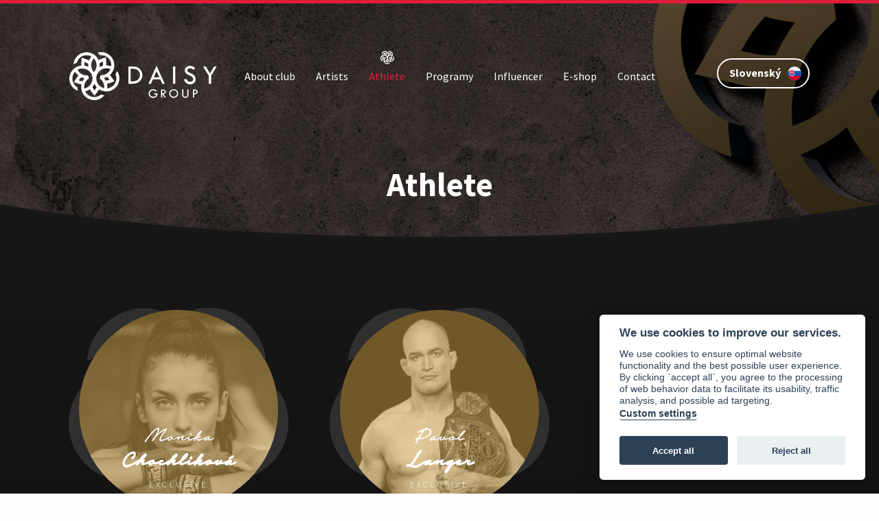

--- FILE ---
content_type: text/html; charset=UTF-8
request_url: https://daisygroup.sk/en/athlete/christian-tamas/20
body_size: 5411
content:
<!DOCTYPE html>
<html lang="en">
<head>
	<meta charset="UTF-8">
	<meta name="viewport" content="width=device-width, initial-scale=1.0, maximum-scale=1.0, user-scalable=0">
	<title>Daisygroup</title>
	<meta name="description" content="">
	<meta name="keywords" content="">
	<meta name="author" content="Sixnet">
	<!-- CSS -->
	<link rel="stylesheet" href="asset/css/libraries.css">
	<link rel="stylesheet" href="asset/css/nouislider.min.css"/>
	<link rel="stylesheet" href="asset/css/slick.css"/>
	<link rel="stylesheet" href="asset/css/app.css?v=201910291027">
	<link rel="stylesheet" href="asset/css/update.css?v=202112211258">
			<link rel="stylesheet" href="https://cdnjs.cloudflare.com/ajax/libs/toastr.js/latest/toastr.min.css">
	<link rel="stylesheet" href="https://use.fontawesome.com/releases/v5.7.2/css/all.css" integrity="sha384-fnmOCqbTlWIlj8LyTjo7mOUStjsKC4pOpQbqyi7RrhN7udi9RwhKkMHpvLbHG9Sr" crossorigin="anonymous">
	<link rel="stylesheet" href="https://unpkg.com/aos@next/dist/aos.css" />

		<link rel="apple-touch-icon" sizes="180x180" href="asset/favicon/apple-touch-icon.png">
	<link rel="icon" type="image/png" sizes="32x32" href="asset/favicon/favicon-32x32.png">
	<link rel="icon" type="image/png" sizes="16x16" href="asset/favicon/favicon-16x16.png">
	<link rel="manifest" href="asset/favicon/site.webmanifest">
	<link rel="mask-icon" href="asset/favicon/safari-pinned-tab.svg" color="#5bbad5">
	<link rel="shortcut icon" href="asset/favicon/favicon.ico">
	<meta name="msapplication-TileColor" content="#da532c">
	<meta name="msapplication-config" content="asset/favicon/browserconfig.xml">
	<meta name="theme-color" content="#ffffff">
	
	<!-- JS -->
	<!-- Google Tag Manager -->
	<script>
		(function(w,d,s,l,i){w[l]=w[l]||[];w[l].push({'gtm.start':
		new Date().getTime(),event:'gtm.js'});var f=d.getElementsByTagName(s)[0],
		j=d.createElement(s),dl=l!='dataLayer'?'&l='+l:'';j.async=true;j.src=
		'https://www.googletagmanager.com/gtm.js?id='+i+dl;f.parentNode.insertBefore(j,f);
		})(window,document,'script','dataLayer','GTM-TTGF96Q');
	</script>
	<!-- End Google Tag Manager -->
	<script src="asset/js/jquery.min.js?version=1"></script>
	<script src="asset/js/jquery.cookie.js?version=1"></script>
	<script src="asset/js/jquery-ui.min.js?version=1"></script>
	<script src="asset/js/config.js"></script>
	<script src="asset/js/angular.min.js"></script>
	<script src="asset/js/app.js"></script>
	<script src="asset/js/sixnet-head.frontend.js?version=1"></script>
	<script src="asset/js/library/tinymce/tinymce.min.js?version=1"></script>
	<script src="asset/js/functions.js?version=1"></script>
	<script src="asset/js/library/formvalid/gen_validatorv4.js"></script>
	<script src="asset/js/slick.min.js"></script>
	<script src="asset/js/nouislider.min.js"></script>
	<script src="asset/js/aos.js"></script>
	<script src="asset/js/isotope.pkgd.min.js"></script>

			<script src="https://cdnjs.cloudflare.com/ajax/libs/toastr.js/latest/toastr.min.js"></script>

	
		<script type="text/plain" data-cookiecategory="analytics">
		(function(i,s,o,g,r,a,m){i['GoogleAnalyticsObject']=r;i[r]=i[r]||function(){
			(i[r].q=i[r].q||[]).push(arguments)},i[r].l=1*new Date();a=s.createElement(o),
			m=s.getElementsByTagName(o)[0];a.async=1;a.src=g;m.parentNode.insertBefore(a,m)
		})(window,document,'script','https://www.google-analytics.com/analytics.js','ga');
		ga('create', 'UA-152935718-1', 'auto');
		ga('send', 'pageview');
	</script>
		
</head>
<body data-ng-app="myApp" class="">
	<!-- Google Tag Manager (noscript) -->
		<noscript><iframe src="https://www.googletagmanager.com/ns.html?id=GTM-TTGF96Q" height="0" width="0" style="display:none;visibility:hidden"></iframe></noscript>
	<!-- End Google Tag Manager (noscript) -->
	<header>
		<div class="topline"></div>
		<div class="header  header-subpage ">
			<div class="container">
				<nav class="navbar navbar-expand-xl navbar-dark pt-lg-5 pb-lg-5 pt-md-3 pb-md-3">
					<a class="navbar-brand" href="https://daisygroup.sk/">
													<img class="menulogo" src="https://daisygroup.sk/asset/images/svg/logo_biele_header_2.svg" alt="Daisygroup">

																	</a>
										<button class="navbar-toggler" type="button" data-toggle="collapse" data-target="#navbar">
						<span class="navbar-toggler-icon"></span>
					</button>
					<div class="collapse navbar-collapse" id="navbar">
						<ul class="nav navbar-nav nav-fill">
  <li class="  first">
    <a href="https://daisygroup.sk/en/about-club">About club</a>
  </li>
  <li class=" ">
    <a href="https://daisygroup.sk/en/artists">Artists</a>
  </li>
  <li class="active">
    <a href="https://daisygroup.sk/en/athlete">Athlete</a>
  </li>
  <li class=" ">
    <a href="https://daisygroup.sk/en/programy">Programy</a>
  </li>
  <li class=" ">
    <a href="https://daisygroup.sk/en/influencer">Influencer</a>
  </li>
  <li class=" ">
    <a href="https://daisygroup.sk/en/e-shop">E-shop</a>
  </li>
  <li class="  last">
    <a href="https://daisygroup.sk/en/contact">Contact</a>
  </li>
</ul>

						<div class="lang-wrapper">
							<ul id="lang" class="code">
            <a href="https://daisygroup.sk/en/athlete/christian-tamas/20?lang=sk" title="Slovenský" data-code="sk" >
            <li class=" btn btn-transparent lang-btn" title="Slovenský">
                <span>Slovenský</span><img class="lang-icon" src="https://daisygroup.sk/asset/images/svg/sk.svg">
            </li>
        </a>
            <a href="https://daisygroup.sk/en/athlete/christian-tamas/20?lang=en" title="English" data-code="en" >
            <li class=" selected btn btn-transparent lang-btn" title="English">
                <span>English</span><img class="lang-icon" src="https://daisygroup.sk/asset/images/svg/en.svg">
            </li>
        </a>
    </ul>
						</div>
					</div>
				</nav>
				                											<h1 class="subpage-heading pt-4 pb-5 mt-0 mb-0 text-center">Athlete</h1>
                    							</div>
		</div>
	</header>
	<main class=" gradientbg pt-5">
					<style>
	.gold-member::after {
		background-color: rgba(226,175,82,0.5);
	}
	.silver-member::after {
		background-color: rgba(216,216,216,0.5);
	}
	.bronze-member::after {
		background-color: rgba(158,73,33,0.5);
	}
</style>
<div class="container subpageList listArtist mt-5">
	<div class="row">
			<div class="col-xl-4 col-lg-4 col-md-6 col-sm-6 col-xs-12 col-12 mb-5" data-aos="fade-in" data-aos-once="true">
			<a href="https://daisygroup.sk/en/athlete/detail/monika-chochlikova-11-01-2024-12-02-09/49">
				<div class="col-12">
					<div class="col-12 artist2">
						<div class="artist-avatar gold-member" >
							<img src="https://daisygroup.sk/asset/images/artist/1673945734_monika-chochlikova-fotka.jpg">
						</div>
						<div class="artist-info">
														<h2 class="name">
																											Monika
																																				<i>Chochliková</i>
																								</h2>
							<p class="exclusive">
																	Exclusive
															</p>
						</div>
					</div>
				</div>
			</a>
		</div>
			<div class="col-xl-4 col-lg-4 col-md-6 col-sm-6 col-xs-12 col-12 mb-5" data-aos="fade-in" data-aos-once="true">
			<a href="https://daisygroup.sk/en/athlete/detail/pavol-langer/51">
				<div class="col-12">
					<div class="col-12 artist2">
						<div class="artist-avatar gold-member" >
							<img src="https://daisygroup.sk/asset/images/artist/1694080270_pavollanger.jpg">
						</div>
						<div class="artist-info">
														<h2 class="name">
																											Pavol
																																				<i>Langer</i>
																								</h2>
							<p class="exclusive">
																	Exclusive
															</p>
						</div>
					</div>
				</div>
			</a>
		</div>
		</div>
</div>
			</main>
	<footer>
		<div class="footerPart1">
			<div class="container">
				<div class="row pt-5 pb-5">
					<div class="col-12">
												<img class="footerLogo" src="https://daisygroup.sk/asset/images/logo_s.png" alt="Daisygroup">
					</div>
				</div>
				<div class="row footer pt-5">
					<div class="col-xl-3 col-lg-3 col-md-6 col-sm-6 col-xs-12 col-12">
						<p class="footerHeading">Menu</p>
                        <ul class="footerMenu">
  <li class="  first">
    <a href="https://daisygroup.sk/en/about-club">About club</a>
  </li>
  <li class=" ">
    <a href="https://daisygroup.sk/en/artists">Artists</a>
  </li>
  <li class="active">
    <a href="https://daisygroup.sk/en/athlete">Athlete</a>
  </li>
  <li class=" ">
    <a href="https://daisygroup.sk/en/programy">Programy</a>
  </li>
  <li class=" ">
    <a href="https://daisygroup.sk/en/influencer">Influencer</a>
  </li>
  <li class=" ">
    <a href="https://daisygroup.sk/en/e-shop">E-shop</a>
  </li>
  <li class="  last">
    <a href="https://daisygroup.sk/en/contact">Contact</a>
  </li>
</ul>

					</div>
					<div class="col-xl-3 col-lg-3 col-md-6 col-sm-6 col-xs-12 col-12">
						<p class="footerHeading">Služby</p>
                        <ul class="footerMenu">
  <li class="  first">
    <a href="https://daisygroup.sk/en/about-club/zastupujeme-umelcov">Zastupujeme umelcov</a>
  </li>
  <li class=" ">
    <a href="https://daisygroup.sk/en/about-club/tvorime-programy">Tvoríme programy</a>
  </li>
  <li class=" ">
    <a href="https://daisygroup.sk/en/about-club/budujeme-partnerstva">Budujeme partnerstvá</a>
  </li>
  <li class="  last">
    <a href="https://daisygroup.sk/en/about-club/ponukame-influencerov">Ponúkame influencerov</a>
  </li>
</ul>

					</div>
					<div class="col-xl-3 col-lg-3 col-md-6 col-sm-6 col-xs-12 col-12">
						<p class="footerHeading">Kontakt</p>
						<div class="footerContent"><p>AGENT&Uacute;RA DAISY, s. r. o.</p>
<p><a href="tel:+421917918842">+421 917 918 842</a></p>
<p><a href="mailto:info@agenturadaisy.sk">info@agenturadaisy.sk</a></p>
<p><strong>Ing. Marek B&eacute;re&scaron;</strong><br>Artists manager, Executive manager</p>
<p><a href="tel:+421917918842">+421 907 540 518</a></p>
<p><a href="mailto:info@agenturadaisy.sk">agenturadaisy@agenturadaisy.sk</a></p></div>
					</div>
					<div class="col-xl-3 col-lg-3 col-md-6 col-sm-6 col-xs-12 col-12">
						<p class="footerHeading">Fakturačné údaje</p>
						<div class="footerContent">Footer - Fakturačné údaje</div>
					</div>
				</div>
			</div>
		</div>
		<div class="footerPart2 pt-4 pb-4">
			<div class="container">
				<div class="row simpleflex">
					<div class="col-xl-3 col-lg-3 col-md-12 col-sm-12 col-xs-12 col-12"></div>
					<div class="col-xl-6 col-lg-6 col-md-12 col-sm-12 col-xs-12 col-12 text-center">
						<p>&copy; 2026  <a href="https://daisygroup.sk/">daisygroup.sk</a> | <a href="https://daisygroup.sk/en/vv">Vv</a> | Všetky práva vyhradené</p>
						<a href="https://www.hi-reklama.sk">
							<img class="footerLogo2" src="https://daisygroup.sk/asset/images/svg/hireklama_white_icon.svg">
						</a>
					</div>
					<div class="col-xl-3 col-lg-3 col-md-12 col-sm-12 col-xs-12 col-12 text-center simpleflex-item">
						<a href="https://www.facebook.com/daisygroup.agency"><img class="socialLogo" src="https://daisygroup.sk/asset/images/svg/social_facebook_white_icon.svg"></a>
						<a href="#"><img class="socialLogo" src="https://daisygroup.sk/asset/images/svg/social_insta_white_icon.svg"></a>
						<a href="#"><img class="socialLogo" src="https://daisygroup.sk/asset/images/svg/social_youtube_white_icon.svg"></a>
					</div>
				</div>
			</div>
		</div>
	</footer>
	<script src="asset/js/modules/home.js?version=1"></script>
	<script> roxyFileman = 'https://daisygroup.sk/asset/js/library/fileman/index.php?cook=';</script>
	<script src="asset/js/myComponents/roxyFileBrowser.js?version=1"></script>
	<script src="asset/js/myComponents/modalWindow.js?version=1"></script>
	<script src="asset/js/sixnet-footer.frontend.js?version=1"></script>
		<script src="asset/js/modules/eshop/eshop_basket.js"></script>
	
		<script src="asset/js/library/cookieconsent/dist/cookieconsent.js"></script>
	
<script>
    window.addEventListener('load', function(){
        // obtain plugin
        var cc = initCookieConsent();

        // run plugin with your configuration
        cc.run({
            current_lang: DEFAULT_LANG,
            autoclear_cookies: true,                   // default: false
            theme_css: 'asset/js/library/cookieconsent/dist/cookieconsent.css',  // 🚨 replace with a valid path
            page_scripts: true,                        // default: false

            // mode: 'opt-in'                          // default: 'opt-in'; value: 'opt-in' or 'opt-out'
            // delay: 0,                               // default: 0
            // auto_language: null                     // default: null; could also be 'browser' or 'document'
            // autorun: true,                          // default: true
            // force_consent: false,                   // default: false
            // hide_from_bots: false,                  // default: false
            // remove_cookie_tables: false             // default: false
            cookie_name: COOKIE_PREFIX + 'cookies',    // default: 'cc_cookie'
            cookie_expiration: 182,                    // default: 182 (days)
            // cookie_necessary_only_expiration: 182   // default: disabled
            // cookie_domain: location.hostname,       // default: current domain
            // cookie_path: '/',                       // default: root
            // cookie_same_site: 'Lax',                // default: 'Lax'
            // use_rfc_cookie: false,                  // default: false
            // revision: 0,                            // default: 0

            onFirstAction: function(user_preferences, cookie){
                // callback triggered only once
            },

            onAccept: function (cookie) {
                // ...
            },

            onChange: function (cookie, changed_preferences) {
                // ...
            },

            languages: {
                current_lang: {
                    consent_modal: {
                        title: 'We use cookies to improve our services.',
                        description: '<p>We use cookies to ensure optimal website functionality and the best possible user experience. By clicking `accept all`, you agree to the processing of web behavior data to facilitate its usability, traffic analysis, and possible ad targeting.</p>'+ ' <button type="button" data-cc="c-settings" class="cc-link"> Custom settings</button>',
                        primary_btn: {
                            text: 'Accept all',
                            role: 'accept_all'              // 'accept_selected' or 'accept_all'
                        },
                        secondary_btn: {
                            text: 'Reject all',
                            role: 'accept_necessary'        // 'settings' or 'accept_necessary'
                        }
                    },
                    settings_modal: {
                        title: 'Cookie settings',
                        save_settings_btn: 'Save settings',
                        accept_all_btn: 'Accept all',
                        reject_all_btn: 'Reject all',
                        close_btn_label: 'Close',
                        cookie_table_headers: [
                            {col1: 'Name'},
                            {col2: 'Domain'},
                            {col3: 'Expiration'},
                            {col4: 'Description'}
                        ],
                        blocks: [
                            {
                                title: 'Use of cookies' + ' 📢',
                                description: '<p>We use cookies to ensure the basic functions of the website and to improve your online experience. For each category, you can choose whether to log in / out. Further details regarding cookies and other sensitive data can be found in the full text</p> <a href="https://daisygroup.sk/en/privacy-policy" class="cc-link">Privacy policy</a>.'
                            }, {
                                title: 'Necessary cookies for the operation of the website',
                                                                toggle: {
                                    value: 'necessary',
                                    enabled: true,
                                    readonly: true          // cookie categories with readonly=true are all treated as "necessary cookies"
                                }
                            }, {
                                title: 'Necessary cookies for the operation of the website',
                                                                toggle: {
                                    value: 'technical',     // your cookie category
                                    enabled: false,
                                    readonly: false
                                }
                            }, {
                                title: 'Analytical cookies for tracking and analyzing traffic',
                                                                toggle: {
                                    value: 'analytics',
                                    enabled: false,
                                    readonly: false
                                },
                                cookie_table: [             // list of all expected cookies
                                    {
                                        col1: '^_ga',       // match all cookies starting with "_ga"
                                        col2: 'google.com',
                                        col3: '2 years',
                                        col4: 'Used to identify a unique user.',
                                        is_regex: true
                                    },
                                    {
                                        col1: '_gid',
                                        col2: 'google.com',
                                        col3: '1 day',
                                        col4: 'Used to identify a unique user.',
                                    }
                                ]
                            }, {
                                title: 'Advertising cookies for targeting advertising',
                                                                toggle: {
                                    value: 'marketing',
                                    enabled: false,
                                    readonly: false
                                }
                            }, {
                                title: 'More information',
                                description: '<p>If you have any questions regarding cookies and your choice, do not hesitate to</p> <a class="cc-link" href="https://daisygroup.sk/en/contact"> '+'contact us'+'</a>.',
                            }
                        ]
                    }
                }
            }
        });
    });
</script>
	
	<script>
		$(".footerLogo").hover(function () {
			$(this).attr("src","https://daisygroup.sk/asset/images/logo_a.png")
		},
		function () {
			$(this).attr("src","https://daisygroup.sk/asset/images/logo_s.png")
		});
	</script>
	<script>
		AOS.init({
			// Global settings:
			disable: false, // accepts following values: 'phone', 'tablet', 'mobile', boolean, expression or function
			startEvent: 'DOMContentLoaded', // name of the event dispatched on the document, that AOS should initialize on
			initClassName: 'aos-init', // class applied after initialization
			animatedClassName: 'aos-animate', // class applied on animation
			useClassNames: false, // if true, will add content of `data-aos` as classes on scroll
			disableMutationObserver: false, // disables automatic mutations' detections (advanced)
			debounceDelay: 50, // the delay on debounce used while resizing window (advanced)
			throttleDelay: 99, // the delay on throttle used while scrolling the page (advanced)
			// Settings that can be overridden on per-element basis, by `data-aos-*` attributes:
			offset: 120, // offset (in px) from the original trigger point
			delay: 0, // values from 0 to 3000, with step 50ms
			duration: 400, // values from 0 to 3000, with step 50ms
			easing: 'ease', // default easing for AOS animations
			once: false, // whether animation should happen only once - while scrolling down
			mirror: false, // whether elements should animate out while scrolling past them
			anchorPlacement: 'top-bottom', // defines which position of the element regarding to window should trigger the animation
		});
		setTimeout(function(){ $(".slideshow").css("opacity","1") }, 200);
		setTimeout(function(){ $(".topArtists").css("opacity","1") }, 350);
	</script>
        </body>
</html>

--- FILE ---
content_type: text/css
request_url: https://daisygroup.sk/en/athlete/christian-tamas/asset/css/app.css?v=201910291027
body_size: 40762
content:
@import url(https://fonts.googleapis.com/css?family=Source+Sans+Pro:300,400,600,700&subset=latin-ext);@import url(https://fonts.googleapis.com/css?family=Allura&subset=latin-ext);@import url(https://fonts.googleapis.com/css?family=Source+Sans+Pro:300,400,600,700&subset=latin-ext);@import url(https://fonts.googleapis.com/css?family=Allura&subset=latin-ext);@import url(https://fonts.googleapis.com/css?family=Source+Sans+Pro:300,400,600,700&subset=latin-ext);@import url(https://fonts.googleapis.com/css?family=Allura&subset=latin-ext);@import url(https://fonts.googleapis.com/css?family=Source+Sans+Pro:300,400,600,700&subset=latin-ext);@import url(https://fonts.googleapis.com/css?family=Allura&subset=latin-ext);@import url(https://fonts.googleapis.com/css?family=Source+Sans+Pro:300,400,600,700&subset=latin-ext);@import url(https://fonts.googleapis.com/css?family=Allura&subset=latin-ext);@font-face{font-family:Yaty;src:url(../fonts/Yaty.ttf) format("truetype")}@font-face{font-family:Notera2;src:url(../fonts/Notera2Medium.ttf) format("truetype")}.translate-button{display:inline-block;cursor:pointer;-webkit-appearance:none;transition:background-color .25s ease-out,color .25s ease-out;border:1px solid transparent;border-radius:5px;padding:.85em 1em;margin:1rem 0 1rem;font-size:.9rem;background-color:#ed6c08;color:#fefefe;text-transform:uppercase}.translate-button:hover{background-color:#c95c07;color:#fefefe}a,body,button,div,h1,h2,h3,h4,h5,h6,html,input,option,p,select,span,textarea{font-family:"Source Sans Pro",sans-serif}a,button{transition:.2s all;outline:0}a:active,a:focus,a:hover,button:active,button:focus,button:hover{text-decoration:none;transition:.2s all}.border{border:1px solid #ebebeb}.nopad{padding:0;margin:0}.simpleflex{display:flex;flex-wrap:wrap}.simpleflex-item{align-self:center}.img-center{margin:0 auto;display:block}.text-r{width:100%;text-align:right}@media (max-width:768px){.w-sm-100{width:100%}}.btn{padding:1rem 2rem;border-radius:50px;font-size:1rem;font-weight:700;margin-bottom:.5rem}.btn:focus{box-shadow:none}.btn-circle{padding:1rem}.btn-red{background-color:#de1e39;color:#fff;border:2px solid #de1e39}.btn-red:active,.btn-red:focus,.btn-red:hover{color:#de1e39;background-color:transparent;border:2px solid #de1e39}.btn-transparent{background-color:transparent;color:#fff;border:2px solid #fff}.btn-transparent:active,.btn-transparent:focus,.btn-transparent:hover{color:#de1e39;background-color:transparent;border:2px solid #de1e39}.btn-social-detail{padding:.5rem 1rem;margin-right:.5rem}.bg-color2{background-color:#242222}.bg-color3{background-color:#171717}.subpage-heading{color:#fff;font-weight:700;font-size:3rem}@media (max-width:768px){.subpage-heading{font-size:2.5rem}}.static-content h1{color:#de1e39;font-weight:700}.d-inline-table{display:inline-table}.animation{position:fixed;width:100%;height:100%;top:0;left:0;background-color:#000;display:flex;z-index:999999999}.animation svg{margin:0 auto;align-self:center;width:30%}@media (max-width:480px){.animation svg{width:80%}}.cf{*zoom:1}.cf:after,.cf:before{content:' ';display:table}.cf:after{clear:both}.br:after{content:'\A';white-space:pre}body>footer,body>header,body>main{overflow:auto}#topline{background-color:#000;color:#ff0}#topline a{color:#cdcdcd}#topline a:hover{color:#fff}#topline ul#lang{display:inline-block;font-size:.8rem}ul.nav{list-style:none}ul.nav li{position:relative;white-space:nowrap}ul.nav li>ul{list-style:none;padding:0;margin:0;display:none}ul.nav li:hover>ul{display:block;position:absolute;left:0;background-color:#555}ul.nav li:hover>ul>li{white-space:nowrap}ul.nav li:hover>ul>li>ul{left:100%;top:0;background-color:#444}.test111{color:red;font-size:50px;display:inline-block;width:200px}.test111:hover{-webkit-transform:scale(1.5);-khtml-transform:scale(1.5);-moz-transform:scale(1.5);-ms-transform:scale(1.5);-o-transform:scale(1.5);transform:scale(1.5)}.cookieinfo{background-color:rgba(0,0,0,.8)!important;color:#fff!important}.cookieinfo #cookie_more_info{color:#fff!important;text-decoration:underline!important}.cookieinfo .cookieinfo-close{background-color:transparent!important;border:2px solid #fff!important;color:#fff!important}.cookieinfo .cookieinfo-close:hover{background-color:#fff!important;color:#000!important}body>footer{background-color:#a8a8a8}body>footer .copyright{background-color:#787878;text-align:center;margin-top:15px}[class*=" fi-"]::before,[class^=fi-]::before{margin-right:0;margin-left:0}.content-web{padding-left:15px;padding-right:15px;padding-top:30px;font-size:16px;font-family:'Roboto Condensed'}.content-web img{max-width:100%}.sm-simple{border:0 none;background:0 0;-webkit-box-shadow:none;-khtml-box-shadow:none;-moz-box-shadow:none;-ms-box-shadow:none;-o-box-shadow:none;box-shadow:none}@media (min-width:768px){#main-menu>ul>li{float:none;display:table-cell;width:1%;text-align:center}}.main-nav{position:relative;top:0;left:0;z-index:1000;padding-top:15px;padding-bottom:15px;width:100%;background-color:#fff}.main-nav:after{clear:both;content:"\00a0";display:block;height:0;font:0/0 serif;overflow:hidden}.nav-brand{float:left;margin:0}.nav-brand a{display:block;padding:11px 11px 11px 20px;color:#555;font-size:20px;font-weight:400;line-height:17px;text-decoration:none;height:60px}.nav-brand a img{height:100%;width:auto}@media (min-width:768px){.nav-brand a{height:100px}}#main-menu>ul{clear:both;border:0;-webkit-box-shadow:none;-moz-box-shadow:none;box-shadow:none;display:none}#main-menu>ul li{background-color:rgba(255,255,255,.75)}#main-menu>ul>li>a{text-transform:uppercase}@media (min-width:768px){.main-nav{position:absolute;background-color:transparent}#main-menu>ul{float:right;clear:none;display:block}#main-menu>ul>li>a>.sub-arrow{display:none}}.main-menu-btn{float:right;margin:5px 10px;position:relative;display:inline-block;width:29px;height:29px;text-indent:29px;white-space:nowrap;overflow:hidden;cursor:pointer;-webkit-tap-highlight-color:transparent}.main-menu-btn-icon,.main-menu-btn-icon:after,.main-menu-btn-icon:before{position:absolute;top:50%;left:2px;height:2px;width:24px;background:#555;-webkit-transition:all .25s;transition:all .25s}.main-menu-btn-icon:before{content:'';top:-7px;left:0}.main-menu-btn-icon:after{content:'';top:7px;left:0}#main-menu-state:checked~.main-menu-btn .main-menu-btn-icon{height:0;background:0 0}#main-menu-state:checked~.main-menu-btn .main-menu-btn-icon:before{top:0;-webkit-transform:rotate(-45deg);transform:rotate(-45deg)}#main-menu-state:checked~.main-menu-btn .main-menu-btn-icon:after{top:0;-webkit-transform:rotate(45deg);transform:rotate(45deg)}#main-menu-state{position:absolute;width:1px;height:1px;margin:-1px;border:0;padding:0;overflow:hidden;clip:rect(1px,1px,1px,1px)}#main-menu-state:not(:checked)~#main-menu{display:none}#main-menu-state:checked~#main-menu{display:block}@media (min-width:768px){.main-menu-btn{position:absolute;top:-99999px}#main-menu-state:not(:checked)~#main-menu{display:block}}.relative{position:relative}.align-center{text-align:center}.middle{position:relative;top:50%;-webkit-transform:translateY(-50%);-khtml-transform:translateY(-50%);-moz-transform:translateY(-50%);-ms-transform:translateY(-50%);-o-transform:translateY(-50%);transform:translateY(-50%)}.bold{font-weight:700}.uppercase{text-transform:uppercase}.br:after{content:'\A';white-space:pre}.cf{*zoom:1}.cf:after,.cf:before{content:' ';display:table}.cf:after{clear:both}@media screen and (max-width:1024px){.cf-medium{*zoom:1}.cf-medium:after,.cf-medium:before{content:' ';display:table}.cf-medium:after{clear:both}}@media screen and (min-width:1025px){.small-0{width:0}}#testProportional{margin:50px auto;width:300px;background-color:green}.crust{position:relative;width:100%;height:auto;overflow:hidden}.crust:before{content:'';display:block;padding-top:100%}.crust .core{position:absolute;top:0;left:0;bottom:0;right:0;text-align:center}.crust .core .content,.crust .core img{max-width:100%;max-height:100%;height:auto;position:absolute;top:0;bottom:0;left:0;right:0;margin:auto}.crust .core .content{width:100%;height:100%}.crust.cover .core img{min-width:100%;min-height:100%;height:auto;max-width:none}.crust.ratio-2_1:before{padding-top:50%}.crust.ratio-4_3:before{padding-top:75%}.crust.ratio-16_9:before{padding-top:56.25%}.crust.ratio-9_4:before{padding-top:44.44%}.crust.ratio-5_4:before{padding-top:80%}.crust.ratio-1_2:before{padding-top:200%}.crust.ratio-4_5:before{padding-top:125%}a.icon-prev:hover{color:#1992ff}.icon-prev{position:relative;display:inline;margin-left:2.25em;white-space:nowrap}.icon-prev:before{position:absolute;margin-top:.15em;left:-1.2em;font-size:1.1em;color:red}.icon-prev:first-child{margin-left:1.35em}.tai{position:relative;white-space:nowrap;color:#005eb2;font-size:1rem;line-height:1.5rem;margin-right:1rem}.tai:after{content:attr(data-title);position:relative;display:inline-block;font-size:.75rem;line-height:1.5rem;margin-left:.33rem}.tai:before{line-height:1.5rem}@media screen and (max-width:991px){.tai{cursor:help;font-size:2.5rem}.tai:after{display:none}.tai:active:after,.tai:focus:after,.tai:hover:after{display:block;position:absolute;top:.75rem;left:100%;z-index:1000;background-color:rgba(255,255,255,.85);font-size:1rem;line-height:1.5rem;padding:1px 4px;-webkit-border-radius:2px;-khtml-border-radius:2px;-moz-border-radius:2px;-ms-border-radius:2px;-o-border-radius:2px;border-radius:2px}.tai:before{line-height:3.75rem}a.tai{cursor:pointer}}.req-sign,label .req::after{color:#c00;font-weight:700}label .req::after{content:'*';position:absolute;margin-left:.3rem;margin-left-margin-right:1.2rem}ul.evenly{text-align:justify;min-width:500px}ul.evenly:after{content:'';display:inline-block;width:100%}ul.evenly li{display:inline-block}.clickable{cursor:zoom-in}.admin-edit,.menu-content-edit{position:relative;overflow:hidden}.admin-edit:after,.menu-content-edit:after{content:'';display:block;position:absolute;top:0;left:0;right:0;bottom:0;border:1px solid rgba(102,82,0,.25);background-color:rgba(0,0,0,.05)}.admin-edit:after:hover,.menu-content-edit:after:hover{display:none}.admin-edit:hover,.menu-content-edit:hover{border:1px solid #900;background-color:rgba(255,255,255,.67);color:#600;cursor:url(../images/pencil-red-16.gif) 0 16,pointer}.admin-edit[data-variant=static_content],[data-variant=static_content].menu-content-edit{display:inherit}.admin-edit[data-variant=static_content]:hover,[data-variant=static_content].menu-content-edit:hover{cursor:url(../images/doc-edit-16.gif) 0 16,pointer}.menu-content-edit{display:inherit}.menu-content-edit:hover{cursor:url(../images/doc-edit-16.gif) 0 16,pointer}.navbar-brand,.navbar-nav>li>a{text-shadow:none}.btn-first{background-color:#3ab54a;color:#fff;border:2px solid transparent;border-radius:50px}.btn-first:active,.btn-first:focus,.btn-first:hover{background-color:transparent;color:#3ab54a;border:2px solid #3ab54a}.btn-second{background-color:transparent;color:#3ab54a;border:2px solid #3ab54a;border-radius:50px}.btn-second:active,.btn-second:focus,.btn-second:hover{background-color:#3ab54a;color:#fff;border:2px solid transparent}.cartcena,.cartkusy{color:#fff}#wait{background-color:rgba(255,255,255,.5);position:absolute;z-index:999;width:100%;height:100%}#wait i{color:#3ab54a;margin:20% auto;display:block}.fulllink{cursor:pointer}.filter-second-part{margin-top:25px;margin-bottom:25px}.filter-heading{background-color:silver;padding:14px;color:#fff;font-size:18px}.filter-wrapper{padding-top:25px;padding-bottom:15px;border:1px solid #ebebeb}.filter-wrapper label{font-size:12px}.filter-input,.filter-select{border-radius:50px;border:1px solid #ebebeb}.fulllink button{margin:4px;float:right}.fulllink button:before{font-family:FontAwesome;content:"\f068"}.fulllink.collapsed button:before{font-family:FontAwesome;content:"\f067"}#priceslider{margin-top:11px}.noUi-horizontal{height:10px}.noUi-handle{top:-10px!important;border-radius:50px;width:30px!important;height:30px!important;box-shadow:none}.noUi-handle:after,.noUi-handle:before{background:0 0}.noUi-connect{background-color:#3ab54a}.filter-manufacturers,.filter-tags{margin-top:25px;margin-bottom:0;background-color:#fff;padding-top:10px;padding-bottom:10px}.filter-manufacturers .checkbox,.filter-tags .checkbox{margin-top:0!important;margin-bottom:0!important}.filter-tags{margin-top:0!important}.filter-tagy{border-top:1px silver solid;margin-bottom:15px}.filter-buttons button{margin-right:10px}input[type=checkbox]{-ms-transform:scale(.7);-moz-transform:scale(.7);-webkit-transform:scale(.7);-o-transform:scale(.7)}.tag-label{padding-left:15px;padding-right:15px;padding-top:2px;padding-bottom:2px;border-radius:50px;font-weight:700}.product-wrap,.products-wrapper{padding-bottom:80px}.product{text-align:center}.product img{width:auto;height:auto;max-height:300px;margin:0 auto;display:block}.productname{color:#404041;font-weight:700;font-size:18px;margin-bottom:5px;height:50px;overflow:hidden}.category{background-color:#3ab54a;color:#fff;border-radius:50px;text-transform:uppercase;font-weight:700;font-size:13px;width:auto;display:inline-block;padding-left:20px;padding-right:20px;padding-top:2px;padding-bottom:2px}.productshort{font-weight:300;font-size:16px;color:#404041;margin-bottom:5px;height:50px;overflow:hidden}.neskladom,.skladom{font-weight:700;font-size:15px;margin-bottom:0}.skladom{color:#3ab54a}.neskladom{color:red}.beznacena{color:#404041;margin-bottom:0}.nasacena{color:#404041;font-weight:700;font-size:18px;margin-bottom:0}.buy-btn{background-color:#3ab54a;min-width:125px;width:auto;height:55px;color:#fff;border:2px solid transparent;font-size:15px;border-radius:50px;transition:.2s all;font-weight:700;text-transform:lowercase;padding:5px 10px;cursor:pointer;display:block;margin:0 auto}.buy-btn:active,.buy-btn:focus,.buy-btn:hover{color:#3ab54a;background-color:transparent;border:2px solid #3ab54a;transition:.2s all;text-decoration:none}.product-detail-wrapper{padding-top:50px;padding-bottom:50px}.product-detail-name{color:#3ab54a;font-weight:700;padding-top:15px;padding-bottom:20px}.product-detail-image{border:1px solid #ebebeb}.product-detail-info{border:1px solid #ebebeb;padding-top:10px;padding-bottom:10px}.product-gallery>div>div{padding:5px 5px 0 0}.product-detail-info-row{margin-bottom:5px;color:#747474;font-weight:300}.product-detail-price-row{margin-bottom:5px;color:#c4c4c4;font-weight:300}.product-detail-price-main-row{color:#000;font-weight:700}.main-price{color:#3ab54a}.product-form{width:100%;display:inline-block}.product-detail-input{border-radius:50px}.product-tag{display:inline-block;color:#fff;padding:5px 10px;border-radius:50px;margin-bottom:10px}.product-detail-tabs{padding-top:30px;padding-bottom:10px}.product-detail-tabs li{transition:.2s all}.product-detail-tabs li a{width:auto;background-color:#f8f8f8;padding:15px 25px;border:1px solid #ebebeb;color:#404041;font-weight:700;font-size:18px;transition:.2s all}.product-detail-tabs li a:hover{background-color:#fff;border-bottom:1px solid transparent;font-size:18px;transition:.2s all}.product-detail-tabs li .active{background-color:#fff;border-bottom:1px solid transparent;font-size:18px;transition:.2s all}.tab-content{border:1px solid #ebebeb;padding:15px}.tab-content>div{padding-top:15px;padding-bottom:15px}.breadcrumb{background-color:#f8f8f8;color:#3ab54a}.breadcrumb a,.breadcrumb span{color:#404041;padding-left:10px;padding-right:10px}.breadcrumb .actual{font-weight:700;color:#3ab54a}.left-menu-heading{background-color:#3ab54a;padding:14px;color:#fff;font-size:18px;margin-bottom:0}.left-menu-heading:before{font-family:FontAwesome;content:"\f0c9";padding-right:10px}.leftmenu{background-color:#f8f8f8}.leftmenu ul{list-style:none}.leftmenu a:hover{color:#3ab54a;text-decoration:none}.leftmenu>ul{padding:0 10px}.leftmenu>ul>li{padding-top:10px;padding-bottom:10px;border-bottom:1px solid #dadada}.leftmenu>ul>li>a{font-weight:700;color:#404041}.leftmenu>ul>li>a:before{content:"+";display:inline-block;margin-right:10px}.leftmenu>ul>li ul li a{color:#404041;font-weight:400}.navigation-bar-basket a,.navigation-bar-basket div{transition:.2s all}.navigation-bar-basket a:active,.navigation-bar-basket a:focus,.navigation-bar-basket a:hover,.navigation-bar-basket div:active,.navigation-bar-basket div:focus,.navigation-bar-basket div:hover{transition:.2s all}.navigation-bar-basket a{font-size:20px;color:#000;padding:14px;display:block;font-weight:300}.navigation-bar-basket .step{background-color:#eaeaea}.navigation-bar-basket .step:active,.navigation-bar-basket .step:focus,.navigation-bar-basket .step:hover{background-color:#3ab54a}.navigation-bar-basket .step:active a,.navigation-bar-basket .step:focus a,.navigation-bar-basket .step:hover a{text-decoration:none;color:#fff}@media (min-width:768px){.navigation-bar-basket .step:first-child{border-top-left-radius:50px;border-bottom-left-radius:50px}.navigation-bar-basket .step:last-child{border-top-right-radius:50px;border-bottom-right-radius:50px}}.navigation-bar-basket .active{background-color:#3ab54a}.navigation-bar-basket .active a{font-weight:700;color:#fff}.main-basket{padding-bottom:50px}.main-basket input{border-radius:50px}.main-basket h2,.main-basket h3{background-color:#3ab54a;padding:14px;color:#fff;border-radius:50px}.pointer{cursor:pointer}.cart-product{padding-bottom:10px;margin-bottom:20px;border-bottom:1px solid #ebebeb}.cart-product .cart-product-image{max-height:100px;display:block;margin:0 auto}.cart-product .cart-product-image:hover{box-shadow:0 0 10px rgba(0,0,0,.1)}.cart-product .cart-product-name{color:#000;font-weight:700;display:block}.cart-product .cart-product-name:hover{color:#3ab54a;text-decoration:none}.cart-product form{width:100%}.cart-product input{display:inline-block;width:80px;border-radius:50px;margin:0 15px}.cart-product button{margin:0 5px}.voucher input{width:auto;display:inline-block}.strankovanie{list-style:none}.strankovanie li{display:none;margin:5px;padding:5px 10px;background-color:transparent;border:1px solid #3ab54a;border-radius:50px;color:#3ab54a;cursor:pointer}.strankovanie .active{font-weight:700;display:inline-block;background-color:#3ab54a;border-radius:50px;color:#fff}.strankovanie .page{display:inline-block}.pagination li:first-child a{border-top-left-radius:50px;border-bottom-left-radius:50px}.pagination li:last-child a{border-top-right-radius:50px;border-bottom-right-radius:50px}.pagination li a{background-color:#fff;border:2px solid #3ab54a;color:#3ab54a;border-radius:50px;padding:5px 10px}.pagination li a:hover{background-color:#3ab54a;color:#fff;border:2px solid #3ab54a;box-shadow:none}.pagination .current{background-color:transparent}.pagination .current:first-child span{border-top-left-radius:50px;border-bottom-left-radius:50px}.pagination .current:last-child span{border-top-right-radius:50px;border-bottom-right-radius:50px}.pagination .current span{background-color:#3ab54a;border:2px solid #3ab54a;color:#fff;border-radius:50px;padding:5px 10px}.pagination .current span:hover{background-color:#3ab54a;border:2px solid #3ab54a;color:#fff}@font-face{font-family:Yaty;src:url(../fonts/Yaty.ttf) format("truetype")}@font-face{font-family:Notera2;src:url(../fonts/Notera2Medium.ttf) format("truetype")}@font-face{font-family:Yaty;src:url(../fonts/Yaty.ttf) format("truetype")}@font-face{font-family:Notera2;src:url(../fonts/Notera2Medium.ttf) format("truetype")}.topline{position:relative;display:block;background-color:#de1e39;width:100%;height:5px}.header{background:url(../images/svg/header.png) #171717;background-size:cover;background-position:center bottom}@media (max-width:991px){.header{background:url(../images/svg/header-mobile.jpg) #171717;background-size:cover;background-position:right bottom}}.header.header-subpage{background:url(../images/svg/header-small.png) #171717;background-size:cover;background-position:center bottom}@media (max-width:991px){.navbar-nav>li{text-align:center}.navbar-nav>li a{padding-top:.5rem;padding-bottom:.5rem;display:inline-block}}.navbar-nav>li>a{color:#fff;padding-left:15px;padding-right:15px}@media (min-width:992px){.navbar-nav>li>a:before{height:20px;width:20px;background:url(../images/svg/symbol_biely_icon.svg);position:absolute;left:0;right:0;margin:-25px auto 0 auto}}.navbar-nav>li>a:active,.navbar-nav>li>a:focus,.navbar-nav>li>a:hover{color:#de1e39}@media (min-width:992px){.navbar-nav>li>a:active:before,.navbar-nav>li>a:focus:before,.navbar-nav>li>a:hover:before{content:""}}.navbar-nav>.active>a{color:#de1e39}.navbar-nav>.active>a:before{content:""}.navbar-brand{width:295px;position:relative;margin-right:0}.navbar-brand .menulogo{height:80px}@media (max-width:991px){.navbar-brand .menulogo{height:50px}}@media (max-width:420px){.navbar-brand{width:200px}}.navbar-brand canvas{position:absolute;transform:rotate(-7deg);top:0;left:130px}.navbar-collapse{margin-top:2rem;margin-bottom:2rem}@media (max-width:991px){.navbar-collapse .lang-wrapper{padding-top:2rem}}.navbar-toggler-icon{background-image:none!important}.navbar-dark .navbar-toggler{background-color:transparent;outline:0;border-color:transparent;background-image:url("data:image/svg+xml;charset=utf8,%3Csvg viewBox='0 0 32 32' xmlns='http://www.w3.org/2000/svg'%3E%3Cpath stroke='rgba(255,255,255, 1)' stroke-width='2' stroke-linecap='round' stroke-miterlimit='10' d='M4 8h24M4 16h24M4 24h24'/%3E%3C/svg%3E");background-repeat:no-repeat;background-position:center}.lang-wrapper{color:#fff;display:block;margin-left:auto}@media (max-width:991px){.lang-wrapper{text-align:center}}.lang-btn{padding:.5rem .6rem .5rem 1rem}.lang-btn span{top:-1px;position:relative}.lang-icon{width:20px;height:20px;margin-top:-5px;margin-left:10px}#lang{display:inline-block;padding-left:0;margin-bottom:0}#lang li{display:block;float:none}#lang li a{text-transform:uppercase;color:#fff;padding:0}#lang li a:active,#lang li a:focus,#lang li a:hover{color:#de1e39}#lang li.selected{display:none}.slideshow{opacity:0;transition:.2s all}#topArtists .slick-track .slick-slide .topArtistImage,#topProjects .slick-track .slick-slide .topArtistImage{opacity:0;transition:.4s all}#topArtists .slick-track .slick-active .topArtistImage,#topProjects .slick-track .slick-active .topArtistImage{opacity:1;transition:.4s all;transition-delay:.3s}.slide{height:575px;background-position:center center;background-repeat:no-repeat;background-size:cover}@media (max-width:991px){.slide{max-height:575px;min-height:400px;height:auto;padding-top:20px;padding-bottom:150px}}.slide-image{display:block;margin:0 auto;background-size:cover;background-position:center;position:relative}@media (max-width:991px){.slide-image{height:200px;width:200px}}.slide-image:after{content:"";display:block;padding-top:100%}.slide-heading{color:#fff;font-size:4rem;font-weight:700;margin-bottom:10px;line-height:4rem;color:#de1e39;display:block}@media (max-width:991px){.slide-heading{font-size:2.5rem;line-height:2.7rem}}@media (max-width:575px){.slide-heading{font-size:2rem;line-height:2.3rem}}.slide-heading i{display:block;font-weight:inherit;font-style:normal;color:#fff}.slide-subheading{color:#fff;font-size:1.2rem;font-weight:300;line-height:1.6rem}.slide-social a{display:block;padding:10px 0}.slide-social a,.slide-social i{color:#fff}.slideshow .slick-dots{position:absolute;top:29%}@media (max-width:768px){.slideshow .slick-dots{position:relative;display:block;top:0;margin-bottom:0;padding-bottom:3rem;text-align:center}}.slideshow .slick-dots>li{display:block}@media (max-width:768px){.slideshow .slick-dots>li{display:inline-block}}.slick-dots{padding-left:0;list-style:none}.slick-dots>li{display:inline-block;height:auto;margin-left:7px;margin-right:7px;cursor:pointer}.slick-dots>li:after{font-family:FontAwesome;content:"\f10c";color:#fff;font-size:.7rem}.slick-dots>li>button{display:none}.slick-dots>.slick-active:after{color:#de1e39}@font-face{font-family:Yaty;src:url(../fonts/Yaty.ttf) format("truetype")}@font-face{font-family:Notera2;src:url(../fonts/Notera2Medium.ttf) format("truetype")}.topArtists{background-color:#171717}.topArtists i{color:#fff}.topArtistsPart1{background-color:#242222;color:#fff;height:min-content}.topArtistsPart1:before{content:"";background-color:#242222;width:150%;height:100%;display:inline-block;position:absolute;left:-150%;top:0}.topArtistsPart1 p{font-size:2rem;font-weight:700;line-height:2.2rem}.topArtist{text-align:center}.topArtist p{color:#fff;font-size:1.5rem;line-height:1.8rem;height:75px;overflow:hidden;font-weight:700}.topArtist p i{display:block;font-style:normal;font-weight:300}.topArtist span{display:block;color:#fff;font-size:1rem;line-height:1.2rem;height:70px;overflow:hidden}.topArtist b{display:block}.topArtistSocial{height:25px;overflow:hidden}.topArtistSocial a{margin:0 .3rem 0 .3rem}.topArtistImage{height:150px;width:150px;margin:0rem auto 1rem auto;display:block;background-size:cover;background-position:center;background-repeat:no-repeat}.topProjects{background-color:#242222;transition:.2s all}.topProjects i{color:#fff}.topProjects p{margin-bottom:0}.topProjectsPart1{color:#fff;height:min-content;z-index:2;position:relative}.topProjectsPart1:after{width:100%;height:100%;display:none;position:absolute;right:-100%;top:0;z-index:-1}.topProjectsPart1 p{font-size:2rem;font-weight:700;line-height:2.2rem}.topProjectImage{height:115px;background-size:cover;background-position:center;background-repeat:no-repeat}.topProjectName{color:#fff;font-size:1.8rem;line-height:2rem;font-weight:400}.topProjectInfo{color:#fff;font-size:1.2rem;line-height:1.4rem;font-weight:700}.topProjectCategory{color:#fff;font-size:1rem;line-height:1.2rem}.topProjectArtists a{color:#de1e39}.topProjectArtists a:active,.topProjectArtists a:focus,.topProjectArtists a:hover{color:#fff}.topProjectArtists a:not(:last-child):after{content:"|";font-weight:700;display:inline-block;color:#fff;padding:0 5px}.agency{background-image:url(../images/svg/bg-agentura.jpg);background-position:center;background-size:cover;padding:7rem 0rem}@media (max-width:991px){.agency{padding:5rem 0rem 1rem 0rem}}.agency p{color:#fff;font-weight:400;font-size:1.8rem;line-height:2.2rem}.agency p strong{color:#fff;font-weight:700;font-size:2.5rem;display:block}.agency a{background-color:#ff634a;color:#fff;padding:1rem 2rem;border-radius:50px;font-size:1.2rem;margin-bottom:1rem;display:inline-block;white-space:nowrap;font-weight:700;transition:.2s all}@media (max-width:480px){.agency a{font-size:.85rem;display:block}}.agency a:after{content:"";display:inline-block;width:12px;height:12px;background-image:url(../images/svg/icon-link.svg);background-position:center;background-size:cover;background-repeat:no-repeat;margin-left:.35rem}.agency a:active,.agency a:focus,.agency a:hover{background-color:#fff;color:#ff634a;transition:.2s all}.agency a:active:after,.agency a:focus:after,.agency a:hover:after{background-image:url(../images/svg/icon-link_hover.svg)}.agency strong a{color:#ff634a;background-color:transparent;font-weight:400;font-size:1.2rem;letter-spacing:4px;transition:.2s all}.agency strong a:after{background-image:none;width:0;height:0}.agency strong a:active,.agency strong a:focus,.agency strong a:hover{background-color:transparent;color:#fff;transition:.2s all}.aboutUs{background-image:url(../images/svg/onas_bg.jpg);background-size:cover;background-position:center;background-repeat:no-repeat;display:block}.aboutUsLogo{max-height:100px;display:block;margin:0 auto;transition:.2s all}.aboutUsPart1,.aboutUsPart2{transition:.2s all}.aboutUsPart1{text-align:center}.aboutUsPart1 p{color:#fff;margin-bottom:0;font-weight:700}.aboutUsPart1 p:nth-child(1){font-size:1.8rem;line-height:1.8rem}.aboutUsPart1 p:nth-child(2){font-size:2.5rem;line-height:2.5rem}.aboutUsPart2 p{color:#fff;font-size:1.2rem;line-height:1.8rem;font-weight:300}.aboutUsPart2 p strong{background-color:#242222;width:100%;display:block;padding:1rem 1.5rem}.aboutUsPart2 p strong em{font-size:.8rem;color:#de1e39;display:block}.morebtn{width:0;max-width:0;overflow:hidden;visibility:hidden;transition:.2s all}@media (max-width:991px){.morebtn{display:none}}.morebtn>a{visibility:hidden}.submenuSite{background-size:cover;background-position:center;background-repeat:no-repeat;height:400px;background-color:#1e1e1e;z-index:100;position:relative}@media (max-width:991px){.submenuSite{height:300px}}@media (max-width:575px){.submenuSite{height:220px}}.submenuSite:before{content:"";display:block;left:0;position:absolute;width:100%;height:100%;transition:.2s all;-webkit-filter:grayscale(100%);filter:grayscale(100%);opacity:.2}.submenuSite:hover .morebtn{width:auto;max-width:inherit;transition:.4s all;visibility:visible;overflow:hidden}@media (max-width:991px){.submenuSite:hover .morebtn{display:none}}.submenuSite:hover .morebtn>a{visibility:visible}.submenuSite:hover:before{transition:.2s all;-webkit-filter:grayscale(0);filter:grayscale(0);background-color:transparent;opacity:1}.submenuSite7:before{background-image:url(../images/svg/sluzba_1_img_active.jpg)}.submenuSite8:before{background-image:url(../images/svg/sluzba_2_img_active.jpg)}.submenuSite9:before{background-image:url(../images/svg/sluzba_3_img_active.jpg)}.submenuSite10:before{background-image:url(../images/svg/sluzba_4_img_active.jpg)}.inside{z-index:10;position:relative;color:#fff}.inside p{font-weight:700;font-size:3.5rem;line-height:3.7rem}@media (max-width:991px){.inside p{font-size:2.5rem;line-height:2.7rem}}@media (max-width:575px){.inside p{font-size:1.5rem;line-height:1.7rem}}.inside a{color:#fff}.inside a:active,.inside a:focus,.inside a:hover{color:#fff}.contactWrapper{background-color:#242222}.contact{border-radius:10px}.contact p{color:#fff;margin-bottom:0}.contact a{color:#de1e39;transition:.2s all}.contact a:active,.contact a:focus,.contact a:hover{color:#fff;transition:.2s all}.form-group{margin-bottom:.5rem}.contact-heading{font-size:2.2rem;font-weight:700;line-height:2.2rem}.custom-input,.custom-textarea{border-radius:10px;border:1px solid #171717;padding:1rem;display:block;width:100%;transition:.2s all}.custom-input:focus,.custom-textarea:focus{box-shadow:0 0 15px 0 #ff0024;transition:.2s all}.custom-textarea{resize:none;height:125px}.conditions{color:#fff;font-size:.7rem}.gradientbg{background-image:linear-gradient(#171717,#131313)}.artistSocialIcon{height:44px;width:44px;display:inline-block;background-color:#303030;border-radius:50%;top:18px;position:relative;margin-right:.5rem;transition:.2s all;margin-bottom:1.5rem}.artistSocialIcon:active,.artistSocialIcon:focus,.artistSocialIcon:hover{background-color:transparent;transition:.2s all}.artistSocialIcon i{color:#fff}.artistSocialIcon .social:after{content:"";background-size:50%;background-position:center;background-repeat:no-repeat;position:relative;width:100%;height:100%;display:inline-block;left:-1.5px}.artistSocialIcon .fb:after{background-image:url(../images/svg/social-fb.svg)}.artistSocialIcon .tw:after{background-image:url(../images/svg/social-tw.svg)}.artistSocialIcon .ig:after{background-image:url(../images/svg/social-ig.svg)}.artistSocialIcon .yt:after{background-image:url(../images/svg/social-yt.svg)}.artistSocialIcon .ww:after{background-image:url(../images/svg/social-web.svg)}.exclusive{text-transform:uppercase;padding-bottom:1rem;letter-spacing:.1rem;font-size:.9rem;color:#6b6b6b}@font-face{font-family:Yaty;src:url(../fonts/Yaty.ttf) format("truetype")}@font-face{font-family:Notera2;src:url(../fonts/Notera2Medium.ttf) format("truetype")}.subpageList p{margin-bottom:0}.subpageList a i{color:#fff;padding-left:.1rem;padding-right:.1rem}.listLinks{padding-top:.75rem}.listLinks a{color:#de1e39}.listLinks a:not(:last-child):after{content:"|";font-weight:700;display:inline-block;color:#fff;padding:0 5px}.listArtist,.listArtistsProjects,.listContacts,.listProjects{color:#fff}.listArtist a h2,.listArtistsProjects a h2,.listContacts a h2,.listProjects a h2{font-family:Notera2,sans-serif;font-size:2.5rem;color:#fff}.listArtist a h2:active,.listArtist a h2:focus,.listArtist a h2:hover,.listArtistsProjects a h2:active,.listArtistsProjects a h2:focus,.listArtistsProjects a h2:hover,.listContacts a h2:active,.listContacts a h2:focus,.listContacts a h2:hover,.listProjects a h2:active,.listProjects a h2:focus,.listProjects a h2:hover{color:#fff}.listArtist #grid,.listArtistsProjects #grid,.listContacts #grid,.listProjects #grid{overflow:hidden}.listArtist #filter,.listArtistsProjects #filter,.listContacts #filter,.listProjects #filter{text-align:center}.listArtist #filter button,.listArtistsProjects #filter button,.listContacts #filter button,.listProjects #filter button{cursor:pointer;color:#fff;border:2px solid #fff;padding:.5rem 1rem;margin:0rem .3rem}.listArtist #filter button.active,.listArtist #filter button:active,.listArtist #filter button:focus,.listArtist #filter button:hover,.listArtistsProjects #filter button.active,.listArtistsProjects #filter button:active,.listArtistsProjects #filter button:focus,.listArtistsProjects #filter button:hover,.listContacts #filter button.active,.listContacts #filter button:active,.listContacts #filter button:focus,.listContacts #filter button:hover,.listProjects #filter button.active,.listProjects #filter button:active,.listProjects #filter button:focus,.listProjects #filter button:hover{color:#de1e39;border-color:#de1e39}@media (max-width:768px){.listArtist #filter button,.listArtistsProjects #filter button,.listContacts #filter button,.listProjects #filter button{font-size:.8rem}}.listArtist .artistImage,.listArtistsProjects .artistImage,.listContacts .artistImage,.listProjects .artistImage{overflow:hidden;background-size:cover;background-position:center;position:relative}.listArtist .artistImage:after,.listArtistsProjects .artistImage:after,.listContacts .artistImage:after,.listProjects .artistImage:after{content:"";display:block;padding-top:100%}@media (max-width:990px){.listArtist .artistImage,.listArtistsProjects .artistImage,.listContacts .artistImage,.listProjects .artistImage{height:200px;width:200px;margin:1rem auto}}.listArtist .artist2,.listArtistsProjects .artist2,.listContacts .artist2,.listProjects .artist2{position:relative;padding-top:100%;background-image:url(../images/svg/symbol_sivy_icon.svg);background-size:cover;background-position:center;background-repeat:no-repeat;height:100%}.listArtist .artist2 .artist-avatar,.listArtist .artist2 .project-avatar,.listArtistsProjects .artist2 .artist-avatar,.listArtistsProjects .artist2 .project-avatar,.listContacts .artist2 .artist-avatar,.listContacts .artist2 .project-avatar,.listProjects .artist2 .artist-avatar,.listProjects .artist2 .project-avatar{width:100%;height:100%;display:block;background-size:cover;background-position:center;border-radius:50%;position:relative;top:0;left:0;margin-top:-107%;padding-bottom:100%}.listArtist .artist2 .artist-avatar img,.listArtist .artist2 .project-avatar img,.listArtistsProjects .artist2 .artist-avatar img,.listArtistsProjects .artist2 .project-avatar img,.listContacts .artist2 .artist-avatar img,.listContacts .artist2 .project-avatar img,.listProjects .artist2 .artist-avatar img,.listProjects .artist2 .project-avatar img{-webkit-filter:grayscale(100%);filter:grayscale(100%);border-radius:inherit;width:100%;height:100%;object-fit:cover;position:absolute;top:0;left:0;transition:.2s all}.listArtist .artist2 .artist-avatar:after,.listArtist .artist2 .project-avatar:after,.listArtistsProjects .artist2 .artist-avatar:after,.listArtistsProjects .artist2 .project-avatar:after,.listContacts .artist2 .artist-avatar:after,.listContacts .artist2 .project-avatar:after,.listProjects .artist2 .artist-avatar:after,.listProjects .artist2 .project-avatar:after{content:"";position:absolute;width:100%;height:100%;top:0;left:0;border-radius:50%;transition:.2s all}.listArtist .artist2 .project-avatar img,.listArtistsProjects .artist2 .project-avatar img,.listContacts .artist2 .project-avatar img,.listProjects .artist2 .project-avatar img{-webkit-filter:brightness(.6);filter:brightness(.6);transition:.2s all}.listArtist .artist2 .project-avatar:active img,.listArtist .artist2 .project-avatar:focus img,.listArtist .artist2 .project-avatar:hover img,.listArtistsProjects .artist2 .project-avatar:active img,.listArtistsProjects .artist2 .project-avatar:focus img,.listArtistsProjects .artist2 .project-avatar:hover img,.listContacts .artist2 .project-avatar:active img,.listContacts .artist2 .project-avatar:focus img,.listContacts .artist2 .project-avatar:hover img,.listProjects .artist2 .project-avatar:active img,.listProjects .artist2 .project-avatar:focus img,.listProjects .artist2 .project-avatar:hover img{-webkit-filter:brightness(1);filter:brightness(1)}.listArtist .artist2 .artist-info,.listArtist .artist2 .project-info,.listArtistsProjects .artist2 .artist-info,.listArtistsProjects .artist2 .project-info,.listContacts .artist2 .artist-info,.listContacts .artist2 .project-info,.listProjects .artist2 .artist-info,.listProjects .artist2 .project-info{position:absolute;width:100%;bottom:1rem;left:0;transition:.2s all}.listArtist .artist2 .artist-info .name,.listArtist .artist2 .project-info .name,.listArtistsProjects .artist2 .artist-info .name,.listArtistsProjects .artist2 .project-info .name,.listContacts .artist2 .artist-info .name,.listContacts .artist2 .project-info .name,.listProjects .artist2 .artist-info .name,.listProjects .artist2 .project-info .name{font-family:Notera2,sans-serif;text-align:center;font-size:2rem;line-height:2.2rem}@media (max-width:768px){.listArtist .artist2 .artist-info .name,.listArtist .artist2 .project-info .name,.listArtistsProjects .artist2 .artist-info .name,.listArtistsProjects .artist2 .project-info .name,.listContacts .artist2 .artist-info .name,.listContacts .artist2 .project-info .name,.listProjects .artist2 .artist-info .name,.listProjects .artist2 .project-info .name{font-size:1.6rem;line-height:1.9rem}}.listArtist .artist2 .artist-info .name i,.listArtist .artist2 .project-info .name i,.listArtistsProjects .artist2 .artist-info .name i,.listArtistsProjects .artist2 .project-info .name i,.listContacts .artist2 .artist-info .name i,.listContacts .artist2 .project-info .name i,.listProjects .artist2 .artist-info .name i,.listProjects .artist2 .project-info .name i{font-weight:700;font-size:2.2rem;font-style:normal;display:block}@media (max-width:768px){.listArtist .artist2 .artist-info .name i,.listArtist .artist2 .project-info .name i,.listArtistsProjects .artist2 .artist-info .name i,.listArtistsProjects .artist2 .project-info .name i,.listContacts .artist2 .artist-info .name i,.listContacts .artist2 .project-info .name i,.listProjects .artist2 .artist-info .name i,.listProjects .artist2 .project-info .name i{font-size:2rem;line-height:2.2rem}}.listArtist .artist2 .artist-info .exclusive,.listArtist .artist2 .project-info .exclusive,.listArtistsProjects .artist2 .artist-info .exclusive,.listArtistsProjects .artist2 .project-info .exclusive,.listContacts .artist2 .artist-info .exclusive,.listContacts .artist2 .project-info .exclusive,.listProjects .artist2 .artist-info .exclusive,.listProjects .artist2 .project-info .exclusive{text-transform:uppercase;font-weight:300;text-align:center;height:25px;letter-spacing:.2rem;margin-bottom:1.5rem;color:#fff;margin-top:0rem;font-size:.8rem}@media (max-width:768px){.listArtist .artist2 .artist-info .exclusive,.listArtist .artist2 .project-info .exclusive,.listArtistsProjects .artist2 .artist-info .exclusive,.listArtistsProjects .artist2 .project-info .exclusive,.listContacts .artist2 .artist-info .exclusive,.listContacts .artist2 .project-info .exclusive,.listProjects .artist2 .artist-info .exclusive,.listProjects .artist2 .project-info .exclusive{font-size:.9rem}}.listArtist .artist2 .project-info,.listArtistsProjects .artist2 .project-info,.listContacts .artist2 .project-info,.listProjects .artist2 .project-info{bottom:4rem;opacity:1;pointer-events:none;transition:.2s all}@media (max-width:768px){.listArtist .artist2 .project-info,.listArtistsProjects .artist2 .project-info,.listContacts .artist2 .project-info,.listProjects .artist2 .project-info{bottom:2rem}}.listArtist .artist2 .project-info .name,.listArtistsProjects .artist2 .project-info .name,.listContacts .artist2 .project-info .name,.listProjects .artist2 .project-info .name{font-family:"Source Sans Pro",sans-serif;font-size:1.5rem;line-height:2rem;padding-left:3.5rem;padding-right:3.5rem}@media (max-width:768px){.listArtist .artist2 .project-info .name,.listArtistsProjects .artist2 .project-info .name,.listContacts .artist2 .project-info .name,.listProjects .artist2 .project-info .name{font-size:1.2rem;line-height:1.5rem;padding-left:2rem;padding-right:2rem}}@media (max-width:550px){.listArtist .artist2 .project-info,.listArtistsProjects .artist2 .project-info,.listContacts .artist2 .project-info,.listProjects .artist2 .project-info{bottom:4rem}.listArtist .artist2 .project-info .name,.listArtistsProjects .artist2 .project-info .name,.listContacts .artist2 .project-info .name,.listProjects .artist2 .project-info .name{line-height:2.5rem;padding-left:4.2rem;padding-right:4.2rem}}@media (max-width:550px) and (min-width:400px){.listArtist .artist2 .project-info,.listArtistsProjects .artist2 .project-info,.listContacts .artist2 .project-info,.listProjects .artist2 .project-info{bottom:6rem}.listArtist .artist2 .project-info .name,.listArtistsProjects .artist2 .project-info .name,.listContacts .artist2 .project-info .name,.listProjects .artist2 .project-info .name{font-size:2rem}.listArtist .artist2 .project-info .projectCategory,.listArtistsProjects .artist2 .project-info .projectCategory,.listContacts .artist2 .project-info .projectCategory,.listProjects .artist2 .project-info .projectCategory{font-size:1rem}}.listArtist .artist2:active .artist-avatar:after,.listArtist .artist2:focus .artist-avatar:after,.listArtist .artist2:hover .artist-avatar:after,.listArtistsProjects .artist2:active .artist-avatar:after,.listArtistsProjects .artist2:focus .artist-avatar:after,.listArtistsProjects .artist2:hover .artist-avatar:after,.listContacts .artist2:active .artist-avatar:after,.listContacts .artist2:focus .artist-avatar:after,.listContacts .artist2:hover .artist-avatar:after,.listProjects .artist2:active .artist-avatar:after,.listProjects .artist2:focus .artist-avatar:after,.listProjects .artist2:hover .artist-avatar:after{background-color:transparent!important;transition:.2s all}.listArtist .artist2:active .artist-avatar img,.listArtist .artist2:focus .artist-avatar img,.listArtist .artist2:hover .artist-avatar img,.listArtistsProjects .artist2:active .artist-avatar img,.listArtistsProjects .artist2:focus .artist-avatar img,.listArtistsProjects .artist2:hover .artist-avatar img,.listContacts .artist2:active .artist-avatar img,.listContacts .artist2:focus .artist-avatar img,.listContacts .artist2:hover .artist-avatar img,.listProjects .artist2:active .artist-avatar img,.listProjects .artist2:focus .artist-avatar img,.listProjects .artist2:hover .artist-avatar img{-webkit-filter:grayscale(0);filter:grayscale(0);transition:.2s all}.listArtist .artist2:active .artist-info,.listArtist .artist2:active .project-info,.listArtist .artist2:focus .artist-info,.listArtist .artist2:focus .project-info,.listArtist .artist2:hover .artist-info,.listArtist .artist2:hover .project-info,.listArtistsProjects .artist2:active .artist-info,.listArtistsProjects .artist2:active .project-info,.listArtistsProjects .artist2:focus .artist-info,.listArtistsProjects .artist2:focus .project-info,.listArtistsProjects .artist2:hover .artist-info,.listArtistsProjects .artist2:hover .project-info,.listContacts .artist2:active .artist-info,.listContacts .artist2:active .project-info,.listContacts .artist2:focus .artist-info,.listContacts .artist2:focus .project-info,.listContacts .artist2:hover .artist-info,.listContacts .artist2:hover .project-info,.listProjects .artist2:active .artist-info,.listProjects .artist2:active .project-info,.listProjects .artist2:focus .artist-info,.listProjects .artist2:focus .project-info,.listProjects .artist2:hover .artist-info,.listProjects .artist2:hover .project-info{transition:.2s all;opacity:0}.listArtistsProjects .artist2{background-image:none;padding-top:0;height:160px;display:flex}.listArtistsProjects .artist2:hover .project-button{opacity:1;transition:.2s all}.listArtistsProjects .artist2:hover .project-avatar img{-webkit-filter:brightness(1);filter:brightness(1);transition:.2s all}.listArtistsProjects .artist2 .project-avatar{border-radius:0;margin-top:0;padding-bottom:0}.listArtistsProjects .artist2 .project-info{align-self:center;bottom:initial}.listArtistsProjects .artist2 .project-info .name{word-break:break-word;font-size:1.3rem;line-height:1.5rem;padding-left:1rem;padding-right:1rem}.listArtistsProjects .artist2 .project-button{opacity:0;transition:.2s all;position:absolute;width:100%;height:100%;display:flex;left:0;text-align:center}.listArtistsProjects .artist2 .project-button span:active,.listArtistsProjects .artist2 .project-button span:focus,.listArtistsProjects .artist2 .project-button span:hover{background-color:#de1e39;color:#fff}.listContacts .artist2{height:auto}.listContacts .artist2 .artist-avatar{pointer-events:none;margin-top:-111%}@media (max-width:1199px){.listContacts .artist2 .artist-avatar{margin-top:-113%}}@media (max-width:991px){.listContacts .artist2 .artist-avatar{margin-top:-118%}}@media (max-width:768px){.listContacts .artist2 .artist-avatar{margin-top:-111%}}@media (max-width:499px){.listContacts .artist2 .artist-avatar{margin-top:-113%}}.listContacts .artist2:active .artist-avatar img,.listContacts .artist2:focus .artist-avatar img,.listContacts .artist2:hover .artist-avatar img{-webkit-filter:grayscale(100%);filter:grayscale(100%)}.listContacts .contact a{color:#de1e39;transition:.2s all}.listContacts .contact a:active,.listContacts .contact a:focus,.listContacts .contact a:hover{color:#fff;transition:.2s all}.contact-subheading{font-weight:700;font-size:2rem}.contact-wrapper{background-color:#000;border-radius:10px;display:inline-table}.filters.fixed{position:fixed;width:100%;background-color:#171717;box-shadow:0 0 50px 0 rgba(0,0,0,.5);top:0;left:0;z-index:10}.listArtist .content,.listArtistsProjects .content,.listProjects .content{font-weight:700;font-size:1.2rem}.listArtistsProjects .projectCategory,.listProjects .projectCategory{text-transform:uppercase;font-weight:300;text-align:center;height:25px;margin-bottom:0rem;color:#fff;margin-top:0rem;font-size:.8rem;letter-spacing:.1rem}.projectCategory span{color:#de1e39}.socialList a{display:block;margin-bottom:.7rem}@media (max-width:991px){.socialList a{display:inline-block}}.artist .name{font-family:Notera2,sans-serif;margin-bottom:0rem}.artist .artistInfo{font-size:1.2rem;line-height:1.8rem;font-weight:300}.artist .artistInfo a{color:#de1e39;transition:.2s all}.artist .artistInfo a:active,.artist .artistInfo a:focus,.artist .artistInfo a:hover{color:#fff;transition:.2s all}.artist .artistCategory{border-radius:5px 5px 20px 5px;padding:.5rem .9rem;margin-bottom:1rem;display:inline-block;text-transform:uppercase;letter-spacing:.1rem;font-size:.9rem}.artist,.project{color:#fff}.artist .artistImage,.artist .projectImage,.project .artistImage,.project .projectImage{overflow:hidden;background-size:cover;background-position:center;position:relative}.artist .artistImage:after,.artist .projectImage:after,.project .artistImage:after,.project .projectImage:after{content:"";display:block;padding-top:100%}@media (max-width:767px){.artist .artistImage,.artist .projectImage,.project .artistImage,.project .projectImage{height:200px;width:200px;margin:1rem auto}}.artist .name,.project .name{font-size:2.5rem;color:#fff}.artist .name i,.project .name i{font-style:normal;font-weight:300;text-transform:none}.artist .short,.project .short{padding-bottom:1rem}.artist .social a i,.project .social a i{color:#fff;padding-left:.1rem;padding-right:.1rem}.artist .artistGalleryItem,.artist .projectGalleryItem,.project .artistGalleryItem,.project .projectGalleryItem{background-size:cover;background-position:center;position:relative}.artist .artistGalleryItem:after,.artist .projectGalleryItem:after,.project .artistGalleryItem:after,.project .projectGalleryItem:after{content:"";display:block;padding-top:100%}.artist .artistVideo,.project .artistVideo{height:400px;width:100%;display:block;margin:0 auto}.artist .artistProject,.artist .projectArtist,.project .artistProject,.project .projectArtist{height:190px;background-size:cover;background-position:center;position:relative;text-align:center;transition:.2s all}.artist .artistProject:hover,.artist .projectArtist:hover,.project .artistProject:hover,.project .projectArtist:hover{transition:.2s all}.artist .artistProject:hover .artistProjectInfo,.artist .projectArtist:hover .artistProjectInfo,.project .artistProject:hover .artistProjectInfo,.project .projectArtist:hover .artistProjectInfo{opacity:0;transition:.2s all}.artist .artistProject:hover span,.artist .projectArtist:hover span,.project .artistProject:hover span,.project .projectArtist:hover span{opacity:1;transition:.2s all}.artist .artistProject span,.artist .projectArtist span,.project .artistProject span,.project .projectArtist span{opacity:0;transition:.2s all}.artist .artistProject span:active,.artist .artistProject span:focus,.artist .artistProject span:hover,.artist .projectArtist span:active,.artist .projectArtist span:focus,.artist .projectArtist span:hover,.project .artistProject span:active,.project .artistProject span:focus,.project .artistProject span:hover,.project .projectArtist span:active,.project .projectArtist span:focus,.project .projectArtist span:hover{background-color:#fff;border:2px solid #fff}.artist h3,.project h3{font-size:1.5rem;font-weight:700}.artist .h3class,.project .h3class{font-size:2.1rem}.artist .artistActivity .heading,.artist .projectActivity .heading,.project .artistActivity .heading,.project .projectActivity .heading{font-size:1rem;line-height:1.2rem;color:#de1e39;margin-bottom:.5rem}.artist .artistActivity .content,.artist .projectActivity .content,.project .artistActivity .content,.project .projectActivity .content{color:#fff;font-size:.75rem;line-height:.9rem}.artist .artistActivity img,.artist .projectActivity img,.project .artistActivity img,.project .projectActivity img{height:160px;width:auto;display:block;margin:10px auto}.project .name{color:#fff}.page-content{color:#fff;font-size:1.2rem;line-height:1.8rem;font-weight:300}hr{border-top:1px solid #2b2b2b;margin:.5rem 0rem}.silver-color-fix{color:#8a8a8a}.influenceri .articleHeading{color:#fff}.influenceri .articlePreview{color:#fff;font-family:"Source Sans Pro",sans-serif;font-size:1.2rem;line-height:1.8rem;font-weight:300}.article-detail-content{color:#fff;font-family:"Source Sans Pro",sans-serif;font-size:1.2rem;line-height:1.8rem;font-weight:300}.article-detail-content ul{padding-left:1rem;list-style:none}.article-detail-content ul li:before{content:"\2022";color:#de1e39;font-weight:700;display:inline-block;width:1em;margin-left:-1em}.articleGallery .gallery-item a{height:200px;display:block}.articleGallery .gallery-item a img{object-fit:cover;width:100%;height:100%}.js_hidden{display:none}.footerPart1{background-image:url(../images/svg/footer_bg_s.jpg);background-size:cover;background-position:center;background-repeat:no-repeat;display:block;position:relative;text-align:center}.footerPart1 .footer ul{padding-left:0;list-style:none}.footerPart1 .footer ul a,.footerPart1 .footer ul li{color:#fff}.footerPart1 .footer ul li{padding-bottom:.8rem}.footerPart1 .footer ul a:active,.footerPart1 .footer ul a:focus,.footerPart1 .footer ul a:hover{color:#de1e39}.footerLogo{height:110px;foreground-image-frame:1}.footerLogo:hover{foreground-image-frame:animate}.footerHeading{color:#de1e39;font-weight:700;font-size:1.2rem;padding-bottom:.8rem}.footerContent{color:#fff}.footerContent p{padding-bottom:.8rem;margin-bottom:0}.footerContent a{color:#de1e39}.footerContent a:active,.footerContent a:focus,.footerContent a:hover{color:#fff}.footerPart2{font-size:.9rem;background-color:#242222}.footerPart2 a{color:#fff;font-weight:700}.footerPart2 a:active,.footerPart2 a:focus,.footerPart2 a:hover{color:#de1e39}.footerPart2 p{color:#fff}.footerLogo2{height:20px}.socialLogo{height:20px;width:auto;margin-left:10px;margin-right:10px}.fbcolor{color:#3b5998}.twcolor{color:#00aced}.igcolor{color:transparent;background:radial-gradient(circle at 30% 107%,#fdf497 0,#fdf497 5%,#fd5949 45%,#d6249f 60%,#285aeb 90%);background:-webkit-radial-gradient(circle at 30% 107%,#fdf497 0,#fdf497 5%,#fd5949 45%,#d6249f 60%,#285aeb 90%);background-clip:text;-webkit-background-clip:text}.ytcolor{color:#c4302b}
/*# sourceMappingURL=[data-uri] */


--- FILE ---
content_type: text/css
request_url: https://daisygroup.sk/en/athlete/christian-tamas/asset/css/update.css?v=202112211258
body_size: -101
content:
.navbar-brand {
  width: 240px;
}

.navbar-brand .menulogo {
    height: 70px;
}

.kategoria-outsidera-1::after {
  background-color: rgba(226,175,82,0.5);
}

.kategoria-outsidera-2::after {
  background-color: rgba(216,216,216,0.5);
}

.kategoria-outsidera-3::after {
  background-color: rgba(158,73,33,0.5);
}


--- FILE ---
content_type: image/svg+xml
request_url: https://daisygroup.sk/asset/images/svg/social_youtube_white_icon.svg
body_size: 224
content:
<?xml version="1.0" encoding="utf-8"?>
<!-- Generator: Adobe Illustrator 18.0.0, SVG Export Plug-In . SVG Version: 6.00 Build 0)  -->
<!DOCTYPE svg PUBLIC "-//W3C//DTD SVG 1.1//EN" "http://www.w3.org/Graphics/SVG/1.1/DTD/svg11.dtd">
<svg version="1.1" id="Layer_1" xmlns="http://www.w3.org/2000/svg" xmlns:xlink="http://www.w3.org/1999/xlink" x="0px" y="0px"
	 viewBox="0 0 56.69 56.69" enable-background="new 0 0 56.69 56.69" xml:space="preserve">
<path fill="#FFFFFF" d="M44.9,8.259H11.79c-6.529,0-11.792,5.263-11.792,11.792v16.588c0,6.529,5.263,11.792,11.792,11.792H44.9
	c6.529,0,11.792-5.263,11.792-11.792V20.051C56.625,13.522,51.362,8.259,44.9,8.259z M36.906,29.111L21.45,36.506
	c-0.4,0.2-0.866-0.133-0.866-0.533V20.717c0-0.466,0.466-0.733,0.933-0.533l15.522,7.861C37.372,28.245,37.372,28.911,36.906,29.111
	z"/>
</svg>


--- FILE ---
content_type: image/svg+xml
request_url: https://daisygroup.sk/en/athlete/christian-tamas/asset/images/svg/symbol_sivy_icon.svg
body_size: 2467
content:
<?xml version="1.0" encoding="utf-8"?>
<!-- Generator: Adobe Illustrator 18.0.0, SVG Export Plug-In . SVG Version: 6.00 Build 0)  -->
<!DOCTYPE svg PUBLIC "-//W3C//DTD SVG 1.1//EN" "http://www.w3.org/Graphics/SVG/1.1/DTD/svg11.dtd">
<svg version="1.1" id="Layer_1" xmlns="http://www.w3.org/2000/svg" xmlns:xlink="http://www.w3.org/1999/xlink" x="0px" y="0px"
	 viewBox="0 0 56.69 56.69" enable-background="new 0 0 56.69 56.69" xml:space="preserve">
<path fill="#2f2f2f" d="M54.028,22.454c-0.599,1.629-1.375,3.07-1.772,3.765c0.658,1.45,0.998,2.992,1.014,4.593
	c0.048,5.495-3.835,10.236-9.233,11.271l-1.124,0.216l0.048-1.427c0.007-0.105,0.014-0.211,0.013-0.319
	c-0.011-1.222-0.169-2.42-0.47-3.578c1.016-0.132,2.025-0.365,3.015-0.705l5.63-1.937l-3.332-4.928
	c-0.571-0.846-1.218-1.618-1.926-2.32c1.119-0.994,2.096-2.162,2.888-3.478c0.065-0.131,0.14-0.28,0.233-0.441
	c1.254-2.554,1.454-3.215,1.62-4.278l-0.016-0.016l0.074-0.463c0.149-0.926,0.218-1.754,0.211-2.527
	C50.832,7.789,44.192,1.205,36.1,1.205l-0.131,0.001c-1.368,0.012-2.715,0.212-4.018,0.597c1.112,1.009,2.122,2.161,2.74,2.911
	c0.44-0.055,0.877-0.084,1.306-0.088c6.309,0,11.411,5.053,11.477,11.265l0.013,1.259l-1.203-0.373
	c-1.431-0.445-2.915-0.671-4.406-0.671l-0.122,0.001c-0.048,0.001-0.095,0.004-0.143,0.006c0.142-0.997,0.189-2.015,0.13-3.043
	L41.4,7.125l-5.644,1.877c-0.958,0.317-1.867,0.727-2.726,1.213c-0.498-1.126-1.14-2.195-1.923-3.19l-0.105-0.132
	c-1.735-1.985-2.247-2.417-3.216-3.016l-0.014,0.01l-0.582-0.35c-2.336-1.431-5.004-2.189-7.714-2.189h-0.129
	C11.599,1.416,5.275,7.452,4.71,15.044c1.469-0.882,3.03-1.568,3.777-1.877c1.329-4.926,5.74-8.353,10.889-8.4h0.003
	c1.633,0,3.134,0.309,4.555,0.918l1.08,0.462l-0.709,0.935c-0.85,1.122-1.525,2.333-2.019,3.608
	c-0.869-0.507-1.793-0.934-2.767-1.268l-5.634-1.925l-0.393,5.935c-0.068,1-0.032,1.989,0.091,2.962
	c-1.433,0.121-2.85,0.45-4.224,0.992c-1.986,0.923-3.535,1.895-4.557,2.865c-3.102,2.865-4.838,6.868-4.802,11.014
	c0.053,6.186,3.939,11.622,9.632,13.737c-0.295-1.389-0.416-2.89-0.467-3.979c-3.525-2.005-5.714-5.703-5.75-9.783
	c-0.022-2.499,0.763-4.883,2.27-6.894l0.775-1.037l0.721,1.075c0.871,1.301,1.935,2.442,3.144,3.392
	c-0.738,0.736-1.406,1.551-1.992,2.442l-3.268,4.976l5.65,1.86c0.973,0.321,1.962,0.537,2.957,0.659
	c-0.189,0.922-0.29,1.867-0.298,2.824v0.11c0.17,3.206,0.542,4.168,1.106,5.626l0.127,0.327c2.333,5.381,7.662,8.883,13.562,8.883
	l0.13-0.001c4.527-0.038,8.674-2.116,11.407-5.523c-1.682-0.095-3.041-0.453-3.976-0.788c-2.035,1.81-4.683,2.872-7.46,2.896h-0.001
	c-4.052,0-7.662-2.013-9.759-5.384l-0.635-1.021l1.152-0.342c1.561-0.466,3.014-1.179,4.314-2.101
	c0.422,0.872,0.925,1.71,1.517,2.504l3.564,4.768l3.674-4.679c0.636-0.808,1.178-1.668,1.632-2.565
	c1.157,0.768,2.421,1.375,3.764,1.793l0.932,0.29c1.012,0.237,2.257,0.404,3.683,0.37l0.001-0.001l0.582-0.032
	c0.401-0.022,0.798-0.063,1.189-0.115c0.135-0.02,0.269-0.036,0.406-0.059c0.105-0.016,0.21-0.036,0.315-0.055
	c0.308-0.059,0.62-0.121,0.939-0.201c6.495-1.635,11.21-7.516,11.152-14.461C56.665,27.785,55.73,24.887,54.028,22.454
	 M36.897,12.436l1.164-0.387l0.071,1.225c0.066,1.163-0.043,2.306-0.31,3.408c-0.768,0.223-1.523,0.51-2.261,0.86l-1.358,0.647
	l0.061-1.786c0.006-0.126,0.014-0.254,0.013-0.382c-0.006-0.747-0.071-1.485-0.186-2.211C34.951,13.238,35.888,12.771,36.897,12.436
	 M26.996,9.188l0.721-0.956l0.735,0.944c1.551,1.989,2.381,4.367,2.404,6.88c0.022,2.493-0.762,4.876-2.264,6.89l-0.77,1.036
	l-0.724-1.071c-0.196-0.289-0.411-0.572-0.623-0.845c-1.154-1.848-1.745-3.883-1.763-5.96C24.692,13.592,25.481,11.2,26.996,9.188
	 M17.101,13.672l0.081-1.224l1.161,0.397c1.101,0.378,2.117,0.909,3.036,1.572c-0.061,0.567-0.091,1.14-0.086,1.719
	c0.013,0.166,0.019,0.238,0.02,0.31l0.028,1.361l-1.273-0.487c-0.915-0.349-1.851-0.602-2.799-0.766
	C17.098,15.615,17.036,14.65,17.101,13.672 M14.883,34.187c-1.02-0.055-2.039-0.238-3.036-0.568l-1.165-0.383l0.674-1.025
	c0.625-0.949,1.374-1.782,2.22-2.496c0.705,0.306,1.434,0.562,2.187,0.757l1.316,0.34l-0.807,1.094
	C15.736,32.629,15.273,33.394,14.883,34.187 M17.984,42.063l-1.12,0.326l-0.063-1.304c-0.009-0.098-0.016-0.199-0.017-0.298
	c-0.034-3.904,1.957-7.556,5.23-9.664c-0.016-0.679-0.102-1.322-0.263-1.989c-0.149-0.608-0.406-1.189-0.678-1.713
	c-0.496,0.07-0.998,0.107-1.501,0.112H19.57c-4.102,0-7.732-2.046-9.814-5.476l-0.54-0.888l0.951-0.425
	c1.431-0.64,2.958-0.971,4.532-0.985h0.001c3.515,0,6.722,1.52,8.895,4.169c0.189,0.278,0.324,0.473,0.462,0.668
	c0.306,0.365,0.429,0.526,0.491,0.628c1.039,1.555,1.604,3.364,1.633,5.235l-0.001,0.311c0.007,0.039,0.009,0.105,0.007,0.179
	l0.052,0.315l-0.063,0.075C26.075,36.312,22.746,40.673,17.984,42.063 M28.492,44.543l-0.735-0.983
	c-0.683-0.917-1.214-1.912-1.598-2.957c0.537-0.648,1.026-1.343,1.454-2.086l0.778-1.35l0.803,1.335
	c0.492,0.818,1.057,1.579,1.683,2.278c-0.406,0.992-0.947,1.933-1.628,2.799L28.492,44.543z M38.338,41.719
	c-4.581-1.505-7.721-5.743-7.83-10.558c-0.008-0.096-0.012-0.207-0.008-0.33l-0.003-0.243c0.323-3.42,1.511-5.326,1.561-5.405
	c2.003-3.442,5.738-5.622,9.73-5.658h0.004c1.352,0,2.594,0.21,3.788,0.625l1.025,0.355l-0.521,0.951
	c-1.982,3.623-5.772,5.898-9.891,5.934h-0.005c-0.243,0-0.474-0.007-0.703-0.022c-0.26,0.575-0.458,1.172-0.591,1.783
	c-0.159,0.741-0.23,1.449-0.216,2.197c3.028,2.11,4.841,5.529,4.873,9.237c0,0.065-0.004,0.13-0.007,0.194l0.007,1.275
	L38.338,41.719z M39.038,30.568l1.286-0.382c0.87-0.258,1.708-0.595,2.506-1.003c0.747,0.655,1.418,1.404,1.989,2.25l0.687,1.016
	l-1.16,0.399c-1.07,0.366-2.166,0.567-3.267,0.615c-0.358-0.634-0.763-1.248-1.218-1.835L39.038,30.568z"/>
</svg>


--- FILE ---
content_type: application/javascript
request_url: https://daisygroup.sk/en/athlete/christian-tamas/asset/js/config.js
body_size: -161
content:
const PROJECT_NAME='Daisygroup';
const ROOT_DIR='https://daisygroup.sk/';
const COOKIE_PREFIX='daisygroup_';
const DEFAULT_LANG='sk';


--- FILE ---
content_type: application/javascript
request_url: https://daisygroup.sk/asset/js/modules/eshop/eshop_config.js?_=1768832817817
body_size: 126
content:
// Shopping cart render functions
var basketEnum = {
    PRICE : '.basket-price-ref',
    PRICE_WITHOUT_VAT : '.basket-price-wtihout-vat-ref',
    COUNT : '.basket-count-ref',
    WEIGHT : '.basket-weight-ref',
    WRAPPER : '.basket-wrapper-ref',
    MESSAGE : '.basket-message'
}

// Product form
var cartProductForm = {
    PRODUCT_ID_INPUT_NAME: 'product_id',
    PRODUCT_COUNT_INPUT_NAME: 'product_count',
    PRODUCT_TYPE_INPUT_NAME: 'product_type',
    PRODUCT_ADD_OPTION_INPUT_NAME: 'add_option',
    SUBMIT_TO_CART_VALUE: 'to_cart',
	SUBMIT_TO_WISHLIST: 'to_wishlist',
	REMOVE_FROM_WISHLIST:'remove_item_wishlist',
    SUBMIT_REMOVE_FROM_CART_VALUE: 'remove_item',
    PRODUCT_FORM_SELECTOR: '.product-form',
    AUTO_COUNT_SELECTOR: '.cart-form-auto-count',
    TO_REMOVE_WRAPPER_SELECTOR: '.product-top'
}

var COUNT_CHANGE_TIMEOUT = 500;

--- FILE ---
content_type: image/svg+xml
request_url: https://daisygroup.sk/asset/images/svg/logo_biele_header_2.svg
body_size: 4011
content:
<?xml version="1.0" encoding="utf-8"?>
<!-- Generator: Adobe Illustrator 22.1.0, SVG Export Plug-In . SVG Version: 6.00 Build 0)  -->
<svg version="1.1" id="Layer_1" xmlns="http://www.w3.org/2000/svg" xmlns:xlink="http://www.w3.org/1999/xlink" x="0px" y="0px"
	 viewBox="0 0 42.298 13.75" style="enable-background:new 0 0 42.298 13.75;" xml:space="preserve">
<style type="text/css">
	.st0{fill:#FFFFFF;}
</style>
<path class="st0" d="M13.687,5.383c-0.152,0.413-0.348,0.778-0.449,0.954c0.167,0.367,0.253,0.758,0.257,1.163
	c0.012,1.392-0.971,2.593-2.339,2.855l-0.285,0.055l0.012-0.362c0.002-0.027,0.004-0.054,0.003-0.081
	c-0.003-0.309-0.043-0.613-0.119-0.906c0.257-0.033,0.513-0.092,0.764-0.178l1.426-0.491l-0.844-1.248
	c-0.145-0.214-0.309-0.41-0.488-0.588c0.284-0.252,0.531-0.548,0.732-0.881c0.016-0.033,0.036-0.071,0.059-0.112
	c0.318-0.647,0.368-0.814,0.41-1.084l-0.004-0.004l0.019-0.117c0.038-0.235,0.055-0.444,0.053-0.64C12.877,1.668,11.195,0,9.145,0
	H9.112C8.766,0.003,8.425,0.054,8.095,0.151c0.282,0.256,0.537,0.547,0.694,0.737C8.9,0.875,9.011,0.867,9.12,0.867
	c1.598,0,2.891,1.28,2.908,2.854l0.003,0.319l-0.305-0.095c-0.363-0.113-0.738-0.17-1.116-0.17h-0.031
	c-0.012,0-0.024,0.001-0.036,0.001c0.036-0.253,0.048-0.51,0.033-0.771l-0.087-1.506l-1.43,0.475
	C8.816,2.056,8.585,2.159,8.368,2.282C8.241,1.997,8.079,1.726,7.88,1.474L7.854,1.441c-0.44-0.503-0.569-0.612-0.815-0.764
	L7.036,0.68L6.888,0.591C6.296,0.228,5.621,0.036,4.934,0.036H4.901c-1.962,0.018-3.564,1.547-3.707,3.47
	C1.566,3.282,1.961,3.109,2.15,3.03c0.337-1.248,1.454-2.116,2.758-2.128H4.91c0.414,0,0.794,0.078,1.154,0.232l0.273,0.117
	l-0.18,0.237C5.942,1.773,5.771,2.08,5.646,2.403C5.425,2.274,5.191,2.166,4.945,2.082L3.518,1.594l-0.1,1.504
	C3.401,3.351,3.41,3.601,3.441,3.848c-0.363,0.031-0.722,0.114-1.07,0.251c-0.503,0.234-0.895,0.48-1.154,0.726
	C0.431,5.551-0.009,6.565,0,7.615c0.013,1.567,0.998,2.944,2.44,3.48c-0.075-0.352-0.105-0.732-0.118-1.008
	C1.429,9.579,0.874,8.642,0.865,7.609C0.86,6.976,1.059,6.372,1.44,5.863L1.636,5.6L1.82,5.872c0.221,0.33,0.49,0.618,0.796,0.859
	C2.429,6.918,2.26,7.125,2.111,7.35L1.283,8.611l1.431,0.471C2.96,9.163,3.211,9.218,3.463,9.249
	C3.415,9.483,3.39,9.722,3.387,9.964v0.028c0.043,0.812,0.137,1.056,0.28,1.425L3.699,11.5c0.591,1.363,1.941,2.25,3.436,2.25h0.033
	c1.147-0.01,2.197-0.536,2.89-1.399c-0.426-0.024-0.77-0.115-1.007-0.2c-0.515,0.459-1.186,0.728-1.89,0.734l0,0
	c-1.026,0-1.941-0.51-2.472-1.364l-0.161-0.259l0.292-0.086c0.396-0.118,0.763-0.299,1.093-0.532
	c0.107,0.221,0.234,0.433,0.384,0.634L7.2,12.486l0.931-1.185c0.161-0.205,0.298-0.423,0.413-0.65
	c0.293,0.194,0.613,0.348,0.953,0.454l0.236,0.073c0.256,0.06,0.572,0.102,0.933,0.094l0,0l0.148-0.008
	c0.102-0.005,0.202-0.016,0.301-0.029c0.034-0.005,0.068-0.009,0.103-0.015c0.027-0.004,0.053-0.009,0.08-0.014
	c0.078-0.015,0.157-0.031,0.238-0.051c1.645-0.414,2.84-1.904,2.825-3.663C14.355,6.733,14.118,5.999,13.687,5.383 M9.347,2.845
	l0.295-0.098l0.018,0.31C9.677,3.352,9.649,3.641,9.581,3.92C9.387,3.977,9.196,4.05,9.009,4.139L8.665,4.303L8.68,3.85
	c0.002-0.032,0.004-0.064,0.003-0.096c-0.002-0.189-0.018-0.376-0.047-0.56C8.854,3.048,9.092,2.93,9.347,2.845 M6.839,2.022
	L7.022,1.78l0.186,0.239c0.393,0.504,0.603,1.107,0.609,1.743c0.005,0.632-0.193,1.235-0.574,1.745L7.048,5.77L6.865,5.499
	c-0.05-0.073-0.104-0.145-0.158-0.214C6.415,4.817,6.265,4.301,6.26,3.775C6.255,3.138,6.455,2.532,6.839,2.022 M4.333,3.158
	l0.021-0.31l0.294,0.101c0.279,0.096,0.536,0.23,0.769,0.398C5.401,3.491,5.393,3.636,5.395,3.782
	C5.398,3.824,5.399,3.843,5.4,3.861l0.007,0.345L5.084,4.082C4.853,3.994,4.615,3.93,4.375,3.888
	C4.332,3.65,4.316,3.406,4.333,3.158 M3.771,8.355c-0.259-0.014-0.517-0.06-0.769-0.144L2.706,8.114l0.171-0.26
	c0.158-0.24,0.348-0.451,0.562-0.632c0.178,0.077,0.363,0.142,0.554,0.192L4.326,7.5L4.122,7.777
	C3.987,7.961,3.869,8.154,3.771,8.355 M4.556,10.35l-0.284,0.083l-0.016-0.33c-0.002-0.025-0.004-0.05-0.004-0.076
	C4.243,9.038,4.748,8.113,5.577,7.579C5.573,7.407,5.551,7.244,5.51,7.075C5.473,6.921,5.408,6.774,5.339,6.641
	c-0.126,0.018-0.253,0.027-0.38,0.028l0,0C3.92,6.669,3,6.151,2.473,5.282L2.335,5.057l0.241-0.108
	C2.939,4.787,3.325,4.703,3.724,4.7l0,0c0.891,0,1.703,0.385,2.253,1.056c0.048,0.07,0.082,0.12,0.117,0.169
	c0.077,0.092,0.109,0.133,0.124,0.159C6.481,6.478,6.624,6.936,6.632,7.41v0.079c0.002,0.01,0.003,0.027,0.002,0.046l0.013,0.08
	L6.632,7.634C6.606,8.893,5.763,9.998,4.556,10.35 M7.218,10.979L7.032,10.73c-0.173-0.232-0.308-0.484-0.405-0.749
	c0.136-0.164,0.26-0.34,0.368-0.528l0.197-0.342l0.203,0.338c0.125,0.207,0.268,0.4,0.426,0.577c-0.103,0.251-0.24,0.49-0.412,0.709
	L7.218,10.979z M9.712,10.263c-1.16-0.381-1.956-1.455-1.983-2.674C7.727,7.564,7.726,7.536,7.727,7.505L7.726,7.444
	c0.082-0.866,0.383-1.349,0.395-1.369c0.507-0.872,1.453-1.424,2.465-1.433h0.001c0.342,0,0.657,0.053,0.96,0.158l0.26,0.09
	l-0.132,0.241c-0.502,0.918-1.462,1.494-2.506,1.503H9.168c-0.062,0-0.12-0.002-0.178-0.005C8.924,6.774,8.874,6.925,8.84,7.08
	C8.8,7.267,8.782,7.447,8.785,7.636c0.767,0.535,1.226,1.401,1.234,2.34c0,0.017-0.001,0.033-0.002,0.049l0.002,0.323L9.712,10.263z
	 M9.89,7.438l0.326-0.097c0.22-0.065,0.433-0.151,0.635-0.254c0.189,0.166,0.359,0.356,0.504,0.57l0.174,0.257l-0.295,0.102
	c-0.271,0.093-0.549,0.144-0.828,0.156c-0.091-0.161-0.193-0.316-0.309-0.465L9.89,7.438z"/>
<path class="st0" d="M16.922,4.104h1.203c0.953,0,1.661,0.252,2.126,0.755c0.465,0.504,0.697,1.079,0.697,1.725
	c0,0.652-0.24,1.228-0.72,1.729c-0.48,0.501-1.179,0.751-2.095,0.751h-1.211V4.104z M17.599,4.766v3.629h0.039
	c0.504,0,0.882-0.023,1.137-0.068c0.254-0.045,0.496-0.145,0.724-0.298c0.228-0.153,0.41-0.356,0.545-0.609s0.202-0.532,0.202-0.835
	c0-0.382-0.108-0.727-0.323-1.036C19.707,5.24,19.45,5.032,19.15,4.926c-0.3-0.106-0.703-0.16-1.209-0.16
	C17.941,4.766,17.599,4.766,17.599,4.766z"/>
<path class="st0" d="M25.017,3.913l2.342,5.151h-0.71l-0.576-1.269h-2.105l-0.569,1.269h-0.705L25.017,3.913z M25.015,5.461
	L24.221,7.23h1.596L25.015,5.461z"/>
<rect x="29.733" y="4.104" class="st0" width="0.67" height="4.96"/>
<path class="st0" d="M36.116,4.656l-0.549,0.44c-0.145-0.15-0.276-0.263-0.394-0.337s-0.288-0.111-0.511-0.111
	c-0.243,0-0.441,0.055-0.593,0.165c-0.151,0.11-0.227,0.252-0.227,0.425c0,0.15,0.066,0.283,0.199,0.398
	c0.132,0.115,0.358,0.241,0.676,0.378c0.319,0.137,0.567,0.264,0.744,0.382c0.177,0.118,0.323,0.248,0.437,0.391
	c0.114,0.143,0.199,0.293,0.255,0.451s0.084,0.326,0.084,0.502c0,0.412-0.15,0.764-0.45,1.054c-0.3,0.29-0.663,0.436-1.088,0.436
	c-0.415,0-0.782-0.114-1.1-0.341c-0.318-0.227-0.563-0.568-0.734-1.022l0.677-0.191c0.247,0.558,0.624,0.837,1.133,0.837
	c0.247,0,0.452-0.074,0.615-0.221c0.164-0.148,0.245-0.334,0.245-0.559c0-0.134-0.043-0.27-0.129-0.406
	c-0.086-0.136-0.192-0.248-0.32-0.336c-0.127-0.088-0.33-0.189-0.607-0.303c-0.278-0.114-0.492-0.218-0.641-0.313
	c-0.15-0.095-0.279-0.208-0.389-0.339c-0.109-0.131-0.189-0.261-0.24-0.391c-0.051-0.13-0.076-0.269-0.076-0.416
	c0-0.355,0.143-0.658,0.428-0.908c0.286-0.25,0.632-0.375,1.04-0.375c0.27,0,0.544,0.058,0.822,0.175
	C35.701,4.24,35.932,4.418,36.116,4.656"/>
<polygon class="st0" points="38.373,4.104 39.123,4.104 40.341,6.101 41.547,4.104 42.298,4.104 40.67,6.79 40.67,9.064 
	39.993,9.064 39.993,6.798 "/>
<path class="st0" d="M25.087,11.079l-0.235,0.232c-0.237-0.232-0.511-0.348-0.822-0.348c-0.272,0-0.499,0.087-0.68,0.262
	c-0.181,0.175-0.272,0.393-0.272,0.656c0,0.23,0.088,0.436,0.263,0.62c0.176,0.184,0.418,0.276,0.727,0.276
	c0.463,0,0.754-0.201,0.873-0.604h-0.627v-0.317h0.99c0,0.159-0.011,0.286-0.032,0.381s-0.065,0.199-0.132,0.313
	s-0.156,0.216-0.267,0.307c-0.111,0.09-0.23,0.155-0.357,0.194s-0.279,0.058-0.455,0.058c-0.401,0-0.721-0.126-0.96-0.378
	c-0.239-0.252-0.358-0.54-0.358-0.865c0-0.341,0.122-0.632,0.367-0.872c0.244-0.24,0.54-0.36,0.888-0.36
	c0.207,0,0.395,0.031,0.566,0.094C24.734,10.791,24.909,10.907,25.087,11.079"/>
<path class="st0" d="M26.324,10.707h0.503c0.25,0,0.454,0.062,0.612,0.187c0.157,0.125,0.236,0.284,0.236,0.478
	c0,0.156-0.051,0.293-0.153,0.412s-0.261,0.203-0.476,0.252l0.675,0.994h-0.364l-0.644-0.956h-0.071v0.956h-0.317v-2.323H26.324z
	 M26.641,10.988v0.81c0.468,0.01,0.702-0.126,0.702-0.407c0-0.098-0.027-0.179-0.082-0.242s-0.128-0.105-0.219-0.128
	C26.951,10.999,26.818,10.988,26.641,10.988"/>
<path class="st0" d="M28.658,11.855c0-0.335,0.126-0.623,0.379-0.862s0.557-0.359,0.912-0.359c0.347,0,0.645,0.121,0.895,0.362
	c0.25,0.241,0.376,0.527,0.376,0.859c0,0.351-0.124,0.648-0.371,0.89c-0.247,0.242-0.551,0.363-0.911,0.363
	c-0.355,0-0.657-0.122-0.906-0.366C28.783,12.498,28.658,12.202,28.658,11.855 M30.883,11.869c0-0.256-0.092-0.472-0.277-0.648
	c-0.185-0.175-0.412-0.263-0.682-0.263c-0.257,0-0.476,0.089-0.659,0.268c-0.183,0.179-0.274,0.393-0.274,0.643
	c0,0.254,0.094,0.469,0.282,0.644c0.188,0.175,0.418,0.263,0.69,0.263c0.25,0,0.467-0.09,0.648-0.269
	C30.792,12.329,30.883,12.116,30.883,11.869"/>
<path class="st0" d="M32.37,10.711h0.317v1.428c0,0.212,0.051,0.375,0.152,0.491c0.101,0.115,0.245,0.173,0.431,0.173
	c0.185,0,0.328-0.053,0.431-0.16c0.103-0.106,0.154-0.256,0.154-0.449v-1.483h0.317v1.461c0,0.284-0.081,0.512-0.243,0.682
	s-0.378,0.255-0.648,0.255c-0.276,0-0.497-0.086-0.663-0.259c-0.166-0.173-0.249-0.427-0.249-0.764L32.37,10.711L32.37,10.711z"/>
<path class="st0" d="M35.484,10.707h0.467c0.264,0,0.476,0.062,0.638,0.186c0.162,0.124,0.243,0.285,0.243,0.483
	c0,0.199-0.085,0.366-0.256,0.502c-0.171,0.135-0.43,0.201-0.778,0.197v0.956h-0.314V10.707z M35.798,10.984v0.813
	c0.238-0.002,0.415-0.036,0.53-0.101c0.115-0.065,0.172-0.169,0.172-0.313c0-0.108-0.043-0.202-0.13-0.281
	C36.283,11.024,36.092,10.984,35.798,10.984"/>
</svg>


--- FILE ---
content_type: image/svg+xml
request_url: https://daisygroup.sk/asset/images/svg/social_facebook_white_icon.svg
body_size: 235
content:
<?xml version="1.0" encoding="utf-8"?>
<!-- Generator: Adobe Illustrator 18.0.0, SVG Export Plug-In . SVG Version: 6.00 Build 0)  -->
<!DOCTYPE svg PUBLIC "-//W3C//DTD SVG 1.1//EN" "http://www.w3.org/Graphics/SVG/1.1/DTD/svg11.dtd">
<svg version="1.1" id="Layer_1" xmlns="http://www.w3.org/2000/svg" xmlns:xlink="http://www.w3.org/1999/xlink" x="0px" y="0px"
	 viewBox="0 0 56.69 56.69" enable-background="new 0 0 56.69 56.69" xml:space="preserve">
<path fill="#FFFFFF" d="M42.551,0h-7.336c-8.27,0-13.606,5.469-13.606,13.939v6.469h-7.403c-0.667,0-1.134,0.534-1.134,1.134v9.337
	c0,0.667,0.534,1.134,1.134,1.134h7.403v23.543c0,0.667,0.534,1.134,1.134,1.134h9.671c0.667,0,1.134-0.534,1.134-1.134V32.013h8.67
	c0.667,0,1.134-0.534,1.134-1.134v-9.337c0-0.333-0.133-0.6-0.333-0.8s-0.534-0.333-0.8-0.333h-8.67v-5.469
	c0-2.601,0.6-3.935,4.068-3.935h4.935c0.667,0,1.134-0.534,1.134-1.134V1.2C43.685,0.534,43.151,0,42.551,0L42.551,0z"/>
</svg>


--- FILE ---
content_type: image/svg+xml
request_url: https://daisygroup.sk/asset/images/svg/social_insta_white_icon.svg
body_size: 439
content:
<?xml version="1.0" encoding="utf-8"?>
<!-- Generator: Adobe Illustrator 18.0.0, SVG Export Plug-In . SVG Version: 6.00 Build 0)  -->
<!DOCTYPE svg PUBLIC "-//W3C//DTD SVG 1.1//EN" "http://www.w3.org/Graphics/SVG/1.1/DTD/svg11.dtd">
<svg version="1.1" id="Layer_1" xmlns="http://www.w3.org/2000/svg" xmlns:xlink="http://www.w3.org/1999/xlink" x="0px" y="0px"
	 viewBox="0 0 56.69 56.69" enable-background="new 0 0 56.69 56.69" xml:space="preserve">
<g>
	<path fill="#FFFFFF" d="M41.084,0h-25.41C7.003,0,0,7.003,0,15.673v25.41C0,49.687,7.003,56.69,15.673,56.69h25.41
		c8.604,0,15.606-7.003,15.606-15.606v-25.41C56.69,7.003,49.687,0,41.084,0L41.084,0z M51.688,41.084
		c0,5.869-4.735,10.604-10.604,10.604h-25.41c-5.869,0-10.604-4.735-10.604-10.604v-25.41c0-5.869,4.735-10.604,10.604-10.604h25.41
		c5.869,0,10.604,4.735,10.604,10.604V41.084z"/>
	<path fill="#FFFFFF" d="M28.345,13.739c-8.07,0-14.606,6.536-14.606,14.606s6.536,14.606,14.606,14.606s14.606-6.536,14.606-14.606
		S36.415,13.739,28.345,13.739L28.345,13.739z M28.345,37.949c-5.269,0-9.604-4.268-9.604-9.604c0-5.269,4.268-9.604,9.604-9.604
		s9.604,4.268,9.604,9.604C37.949,33.614,33.614,37.949,28.345,37.949L28.345,37.949z"/>
	<path fill="#FFFFFF" d="M43.618,9.471c-1,0-1.934,0.4-2.601,1.067c-0.667,0.667-1.067,1.667-1.067,2.601c0,1,0.4,1.934,1.067,2.601
		c0.667,0.667,1.667,1.067,2.601,1.067c1,0,1.934-0.4,2.601-1.067s1.067-1.667,1.067-2.601c0-1-0.4-1.934-1.067-2.601
		C45.485,9.871,44.552,9.471,43.618,9.471L43.618,9.471z"/>
</g>
</svg>


--- FILE ---
content_type: application/javascript
request_url: https://daisygroup.sk/en/athlete/christian-tamas/asset/js/sixnet-footer.frontend.js?version=1
body_size: 31850
content:
!function(t,e,n,i){"use strict";function o(t){var e=t.currentTarget,i=t.data?t.data.options:{},o=t.data?t.data.items:[],s="",a=0;t.preventDefault(),t.stopPropagation(),n(e).attr("data-fancybox")&&(s=n(e).data("fancybox")),s?(o=o.length?o.filter('[data-fancybox="'+s+'"]'):n("[data-fancybox="+s+"]"),a=o.index(e)):o=[e],n.fancybox.open(o,i,a)}if(!n)return i;var s={speed:330,loop:!0,opacity:"auto",margin:[44,0],gutter:30,infobar:!0,buttons:!0,slideShow:!0,fullScreen:!0,thumbs:!0,closeBtn:!0,smallBtn:"auto",image:{preload:"auto",protect:!1},ajax:{settings:{data:{fancybox:!0}}},iframe:{tpl:'<iframe id="fancybox-frame{rnd}" name="fancybox-frame{rnd}" class="fancybox-iframe" frameborder="0" vspace="0" hspace="0" webkitAllowFullScreen mozallowfullscreen allowFullScreen allowtransparency="true" src=""></iframe>',preload:!0,scrolling:"no",css:{}},baseClass:"",slideClass:"",baseTpl:'<div class="fancybox-container" role="dialog" tabindex="-1"><div class="fancybox-bg"></div><div class="fancybox-controls"><div class="fancybox-infobar"><button data-fancybox-previous class="fancybox-button fancybox-button--left" title="Previous"></button><div class="fancybox-infobar__body"><span class="js-fancybox-index"></span>&nbsp;/&nbsp;<span class="js-fancybox-count"></span></div><button data-fancybox-next class="fancybox-button fancybox-button--right" title="Next"></button></div><div class="fancybox-buttons"><button data-fancybox-close class="fancybox-button fancybox-button--close" title="Close (Esc)"></button></div></div><div class="fancybox-slider-wrap"><div class="fancybox-slider"></div></div><div class="fancybox-caption-wrap"><div class="fancybox-caption"></div></div></div>',spinnerTpl:'<div class="fancybox-loading"></div>',errorTpl:'<div class="fancybox-error"><p>The requested content cannot be loaded. <br /> Please try again later.<p></div>',closeTpl:'<button data-fancybox-close class="fancybox-close-small">×</button>',parentEl:"body",touch:!0,keyboard:!0,focus:!0,closeClickOutside:!0,beforeLoad:n.noop,afterLoad:n.noop,beforeMove:n.noop,afterMove:n.noop,onComplete:n.noop,onInit:n.noop,beforeClose:n.noop,afterClose:n.noop,onActivate:n.noop,onDeactivate:n.noop},a=n(t),r=n(e),l=0,c=function(t){return t&&t.hasOwnProperty&&t instanceof n},d=function(){return t.requestAnimationFrame||t.webkitRequestAnimationFrame||t.mozRequestAnimationFrame||function(e){t.setTimeout(e,1e3/60)}}(),h=function(i){var o;return"function"==typeof n&&i instanceof n&&(i=i[0]),o=i.getBoundingClientRect(),o.bottom>0&&o.right>0&&o.left<(t.innerWidth||e.documentElement.clientWidth)&&o.top<(t.innerHeight||e.documentElement.clientHeight)},u=function(t,i,o){var a=this;a.opts=n.extend(!0,{index:o},s,i||{}),a.id=a.opts.id||++l,a.group=[],a.currIndex=parseInt(a.opts.index,10)||0,a.prevIndex=null,a.prevPos=null,a.currPos=0,a.firstRun=null,a.createGroup(t),a.group.length&&(a.$lastFocus=n(e.activeElement).blur(),a.elems={},a.slides={},a.init(t))};n.extend(u.prototype,{init:function(){var t,e,i=this;i.scrollTop=a.scrollTop(),i.scrollLeft=a.scrollLeft(),n.fancybox.isTouch||n("html").hasClass("fancybox-enabled")||(t=n("body").width(),n("html").addClass("fancybox-enabled"),(t=n("body").width()-t)>1&&n('<style id="fancybox-noscroll" type="text/css">').html(".compensate-for-scrollbar, .fancybox-enabled body { margin-right: "+t+"px; }").appendTo("head")),e=n(i.opts.baseTpl).attr("id","fancybox-container-"+i.id).data("FancyBox",i).addClass(i.opts.baseClass).hide().prependTo(i.opts.parentEl),i.$refs={container:e,bg:e.find(".fancybox-bg"),controls:e.find(".fancybox-controls"),buttons:e.find(".fancybox-buttons"),slider_wrap:e.find(".fancybox-slider-wrap"),slider:e.find(".fancybox-slider"),caption:e.find(".fancybox-caption")},i.trigger("onInit"),i.activate(),i.current||i.jumpTo(i.currIndex)},createGroup:function(t){var e=this,o=n.makeArray(t);n.each(o,function(t,o){var s,a,r,l,c={},d={},h=[];n.isPlainObject(o)?(c=o,d=o.opts||{}):"object"===n.type(o)&&n(o).length?(s=n(o),h=s.data(),d="options"in h?h.options:{},d="object"===n.type(d)?d:{},c.type="type"in h?h.type:d.type,c.src="src"in h?h.src:d.src||s.attr("href"),d.width="width"in h?h.width:d.width,d.height="height"in h?h.height:d.height,d.thumb="thumb"in h?h.thumb:d.thumb,d.selector="selector"in h?h.selector:d.selector,"srcset"in h&&(d.image={srcset:h.srcset}),d.$orig=s):c={type:"html",content:o+""},c.opts=n.extend(!0,{},e.opts,d),a=c.type,r=c.src||"",a||(c.content?a="html":r.match(/(^data:image\/[a-z0-9+\/=]*,)|(\.(jp(e|g|eg)|gif|png|bmp|webp|svg|ico)((\?|#).*)?$)/i)?a="image":r.match(/\.(pdf)((\?|#).*)?$/i)?a="pdf":"#"===r.charAt(0)&&(a="inline"),c.type=a),c.index=e.group.length,c.opts.$orig&&!c.opts.$orig.length&&delete c.opts.$orig,!c.opts.$thumb&&c.opts.$orig&&(c.opts.$thumb=c.opts.$orig.find("img:first")),c.opts.$thumb&&!c.opts.$thumb.length&&delete c.opts.$thumb,"function"===n.type(c.opts.caption)?c.opts.caption=c.opts.caption.apply(o,[e,c]):"caption"in h?c.opts.caption=h.caption:d.$orig&&(c.opts.caption=s.attr("title")),c.opts.caption=c.opts.caption===i?"":c.opts.caption+"","ajax"===a&&(l=r.split(/\s+/,2),l.length>1&&(c.src=l.shift(),c.opts.selector=l.shift())),"auto"==c.opts.smallBtn&&(n.inArray(a,["html","inline","ajax"])>-1?(c.opts.buttons=!1,c.opts.smallBtn=!0):c.opts.smallBtn=!1),"pdf"===a&&(c.type="iframe",c.opts.closeBtn=!0,c.opts.smallBtn=!1,c.opts.iframe.preload=!1),c.opts.modal&&n.extend(!0,c.opts,{infobar:0,buttons:0,keyboard:0,slideShow:0,fullScreen:0,closeClickOutside:0}),e.group.push(c)})},addEvents:function(){var i=this,o=function(){a.scrollTop(i.scrollTop).scrollLeft(i.scrollLeft),i.$refs.slider_wrap.show(),i.update()};i.removeEvents(),i.$refs.container.on("click.fb-close","[data-fancybox-close]",function(t){t.stopPropagation(),t.preventDefault(),i.close(t)}).on("click.fb-previous","[data-fancybox-previous]",function(t){t.stopPropagation(),t.preventDefault(),i.previous()}).on("click.fb-next","[data-fancybox-next]",function(t){t.stopPropagation(),t.preventDefault(),i.next()}),n(t).on("orientationchange.fb resize.fb",function(t){d(function(){t&&t.originalEvent&&"orientationchange"==t.originalEvent.type?(i.$refs.slider_wrap.hide(),d(o)):o()})}),r.on("focusin.fb",function(t){var e;n.fancybox&&(!(e=n.fancybox.getInstance())||n(t.target).hasClass("fancybox-container")||n.contains(e.$refs.container[0],t.target)||(t.stopPropagation(),e.focus()))}),n(e).on("keydown.fb",function(t){var e=i.current,o=t.keyCode||t.which;if(e&&e.opts.keyboard&&!n(t.target).is("input")&&!n(t.target).is("textarea")){if(8===o||27===o)return t.preventDefault(),void i.close();switch(o){case 37:case 38:t.preventDefault(),i.previous();break;case 39:case 40:t.preventDefault(),i.next();break;case 80:case 32:t.preventDefault(),i.SlideShow&&(t.preventDefault(),i.SlideShow.toggle());break;case 70:i.FullScreen&&(t.preventDefault(),i.FullScreen.toggle());break;case 71:i.Thumbs&&(t.preventDefault(),i.Thumbs.toggle())}}})},removeEvents:function(){a.off("scroll.fb resize.fb orientationchange.fb"),r.off("keydown.fb focusin.fb click.fb-close"),this.$refs.container.off("click.fb-close click.fb-previous click.fb-next")},previous:function(t){this.jumpTo(this.currIndex-1,t)},next:function(t){this.jumpTo(this.currIndex+1,t)},jumpTo:function(t,e){var n,o,s,a,r=this;if(n=r.firstRun=null===r.firstRun,o=s=t=parseInt(t,10),a=!!r.current&&r.current.opts.loop,!r.isAnimating&&(o!=r.currIndex||n)){if(r.group.length>1&&a)o%=r.group.length,o=o<0?r.group.length+o:o,2==r.group.length?s=t-r.currIndex+r.currPos:(s=o-r.currIndex+r.currPos,Math.abs(r.currPos-(s+r.group.length))<Math.abs(r.currPos-s)?s+=r.group.length:Math.abs(r.currPos-(s-r.group.length))<Math.abs(r.currPos-s)&&(s-=r.group.length));else if(!r.group[o])return void r.update(!1,!1,e);r.current&&(r.current.$slide.removeClass("fancybox-slide--current fancybox-slide--complete"),r.updateSlide(r.current,!0)),r.prevIndex=r.currIndex,r.prevPos=r.currPos,r.currIndex=o,r.currPos=s,r.current=r.createSlide(s),r.group.length>1&&((r.opts.loop||s-1>=0)&&r.createSlide(s-1),(r.opts.loop||s+1<r.group.length)&&r.createSlide(s+1)),r.current.isMoved=!1,r.current.isComplete=!1,e=parseInt(e===i?1.5*r.current.opts.speed:e,10),r.trigger("beforeMove"),r.updateControls(),n&&(r.current.$slide.addClass("fancybox-slide--current"),r.$refs.container.show(),d(function(){r.$refs.bg.css("transition-duration",r.current.opts.speed+"ms"),r.$refs.container.addClass("fancybox-container--ready")})),r.update(!0,!1,n?0:e,function(){r.afterMove()}),r.loadSlide(r.current),n&&r.current.$ghost||r.preload()}},createSlide:function(t){var e,i,o,s=this;if(i=t%s.group.length,i=i<0?s.group.length+i:i,!s.slides[t]&&s.group[i]){if(s.opts.loop&&s.group.length>2)for(var a in s.slides)if(s.slides[a].index===i)return o=s.slides[a],o.pos=t,s.slides[t]=o,delete s.slides[a],s.updateSlide(o),o;e=n('<div class="fancybox-slide"></div>').appendTo(s.$refs.slider),s.slides[t]=n.extend(!0,{},s.group[i],{pos:t,$slide:e,isMoved:!1,isLoaded:!1})}return s.slides[t]},zoomInOut:function(t,e,i){var o,s,a,r=this,l=r.current,c=l.$placeholder,u=l.opts.opacity,f=l.opts.$thumb,p=f?f.offset():0,g=l.$slide.offset();return!(!(c&&l.isMoved&&p&&h(f))||"In"===t&&!r.firstRun||(n.fancybox.stop(c),r.isAnimating=!0,o={top:p.top-g.top+parseFloat(f.css("border-top-width")||0),left:p.left-g.left+parseFloat(f.css("border-left-width")||0),width:f.width(),height:f.height(),scaleX:1,scaleY:1},"auto"==u&&(u=Math.abs(l.width/l.height-o.width/o.height)>.1),"In"===t?(s=o,a=r.getFitPos(l),a.scaleX=a.width/s.width,a.scaleY=a.height/s.height,u&&(s.opacity=.1,a.opacity=1)):(s=n.fancybox.getTranslate(c),a=o,l.$ghost&&(l.$ghost.show(),l.$image&&l.$image.remove()),s.scaleX=s.width/a.width,s.scaleY=s.height/a.height,s.width=a.width,s.height=a.height,u&&(a.opacity=0)),r.updateCursor(a.width,a.height),delete a.width,delete a.height,n.fancybox.setTranslate(c,s),c.show(),r.trigger("beforeZoom"+t),d(function(){c.css("transition","all "+e+"ms"),n.fancybox.setTranslate(c,a),setTimeout(function(){d(function(){var e;c.css("transition","none"),e=n.fancybox.getTranslate(c),e.scaleX=1,e.scaleY=1,n.fancybox.setTranslate(c,e),r.trigger("afterZoom"+t),i.apply(r),r.isAnimating=!1})},e)}),0))},canPan:function(){var t=this,e=t.current,n=e.$placeholder,i=!1;return n&&(i=t.getFitPos(e),i=Math.abs(n.width()-i.width)>1||Math.abs(n.height()-i.height)>1),i},isScaledDown:function(){var t=this,e=t.current,i=e.$placeholder,o=!1;return i&&(o=n.fancybox.getTranslate(i),o=o.width<e.width||o.height<e.height),o},scaleToActual:function(t,e,o){var s,a,r,l,c,d=this,h=d.current,u=h.$placeholder,f=parseInt(h.$slide.width(),10),p=parseInt(h.$slide.height(),10),g=h.width,m=h.height;u&&(d.isAnimating=!0,t=t===i?.5*f:t,e=e===i?.5*p:e,s=n.fancybox.getTranslate(u),l=g/s.width,c=m/s.height,a=.5*f-.5*g,r=.5*p-.5*m,g>f&&(a=s.left*l-(t*l-t),a>0&&(a=0),a<f-g&&(a=f-g)),m>p&&(r=s.top*c-(e*c-e),r>0&&(r=0),r<p-m&&(r=p-m)),d.updateCursor(g,m),n.fancybox.animate(u,null,{top:r,left:a,scaleX:l,scaleY:c},o||h.opts.speed,function(){d.isAnimating=!1}))},scaleToFit:function(t){var e,i=this,o=i.current,s=o.$placeholder;s&&(i.isAnimating=!0,e=i.getFitPos(o),i.updateCursor(e.width,e.height),n.fancybox.animate(s,null,{top:e.top,left:e.left,scaleX:e.width/s.width(),scaleY:e.height/s.height()},t||o.opts.speed,function(){i.isAnimating=!1}))},getFitPos:function(t){var e,i,o,s,r,l,c,d=t.$placeholder||t.$content,h=t.width,u=t.height,f=t.opts.margin;return!(!d||!d.length||!h&&!u)&&("number"===n.type(f)&&(f=[f,f]),2==f.length&&(f=[f[0],f[1],f[0],f[1]]),a.width()<800&&(f=[0,0,0,0]),e=parseInt(t.$slide.width(),10)-(f[1]+f[3]),i=parseInt(t.$slide.height(),10)-(f[0]+f[2]),o=Math.min(1,e/h,i/u),l=Math.floor(o*h),c=Math.floor(o*u),s=Math.floor(.5*(i-c))+f[0],r=Math.floor(.5*(e-l))+f[3],{top:s,left:r,width:l,height:c})},update:function(t,e,i,o){var s=this,a=s.current.pos*Math.floor(s.current.$slide.width())*-1-s.current.pos*s.current.opts.gutter;!0!==s.isAnimating&&(i=parseInt(i,10)||0,n.fancybox.stop(s.$refs.slider),!1===t?s.updateSlide(s.current,e):n.each(s.slides,function(t,n){s.updateSlide(n,e)}),i?n.fancybox.animate(s.$refs.slider,null,{top:0,left:a},i,function(){s.current.isMoved=!0,"function"===n.type(o)&&o.apply(s)}):(n.fancybox.setTranslate(s.$refs.slider,{top:0,left:a}),s.current.isMoved=!0,"function"===n.type(o)&&o.apply(s)))},updateSlide:function(t,e){var i,o=this,s=t.$placeholder;(t=t||o.current)&&!o.isClosing&&(i=t.pos*Math.floor(t.$slide.width())+t.pos*t.opts.gutter,i!==t.leftPos&&(n.fancybox.setTranslate(t.$slide,{top:0,left:i}),t.leftPos=i),!1!==e&&s&&(n.fancybox.setTranslate(s,o.getFitPos(t)),t.pos===o.currPos&&o.updateCursor()),t.$slide.trigger("refresh"),o.trigger("onUpdate",t))},updateCursor:function(t,e){var n,o=this,s=o.$refs.container.removeClass("fancybox-controls--canzoomIn fancybox-controls--canzoomOut fancybox-controls--canGrab");!o.isClosing&&o.opts.touch&&(n=t!==i&&e!==i?t<o.current.width&&e<o.current.height:o.isScaledDown(),n?s.addClass("fancybox-controls--canzoomIn"):o.group.length<2?s.addClass("fancybox-controls--canzoomOut"):s.addClass("fancybox-controls--canGrab"))},loadSlide:function(t){var e,i,o,s=this;if(t&&!t.isLoaded&&!t.isLoading){switch(t.isLoading=!0,s.trigger("beforeLoad",t),e=t.type,i=t.$slide,i.off("refresh").trigger("onReset").addClass("fancybox-slide--"+(e||"unknown")).addClass(t.opts.slideClass),e){case"image":s.setImage(t);break;case"iframe":s.setIframe(t);break;case"html":s.setContent(t,t.content);break;case"inline":n(t.src).length?s.setContent(t,n(t.src)):s.setError(t);break;case"ajax":s.showLoading(t),o=n.ajax(n.extend({},t.opts.ajax.settings,{url:t.src,success:function(e,n){"success"===n&&s.setContent(t,e)},error:function(e,n){e&&"abort"!==n&&s.setError(t)}})),i.one("onReset",function(){o.abort()});break;default:s.setError(t)}return!0}},setImage:function(e){var i,o,s,a,r=this,l=e.opts.image.srcset;if(e.isLoaded&&!e.hasError)return void r.afterLoad(e);if(l){s=t.devicePixelRatio||1,a=t.innerWidth*s,o=l.split(",").map(function(t){var e={};return t.trim().split(/\s+/).forEach(function(t,n){var i=parseInt(t.substring(0,t.length-1),10);return 0===n?e.url=t:void(i&&(e.value=i,e.postfix=t[t.length-1]))}),e}),o.sort(function(t,e){return t.value-e.value});for(var c=0;c<o.length;c++){var d=o[c];if("w"===d.postfix&&d.value>=a||"x"===d.postfix&&d.value>=s){i=d;break}}!i&&o.length&&(i=o[o.length-1]),i&&(e.src=i.url,e.width&&e.height&&"w"==i.postfix&&(e.height=e.width/e.height*i.value,e.width=i.value))}e.$placeholder=n('<div class="fancybox-placeholder"></div>').hide().appendTo(e.$slide),!1!==e.opts.preload&&e.opts.width&&e.opts.height&&(e.opts.thumb||e.opts.$thumb)?(e.width=e.opts.width,e.height=e.opts.height,e.$ghost=n("<img />").one("load error",function(){r.isClosing||(n("<img/>")[0].src=e.src,r.revealImage(e,function(){r.setBigImage(e),r.firstRun&&e.index===r.currIndex&&r.preload()}))}).addClass("fancybox-image").appendTo(e.$placeholder).attr("src",e.opts.thumb||e.opts.$thumb.attr("src"))):r.setBigImage(e)},setBigImage:function(t){var e=this,i=n("<img />");t.$image=i.one("error",function(){e.setError(t)}).one("load",function(){clearTimeout(t.timouts),t.timouts=null,e.isClosing||(t.width=this.naturalWidth,t.height=this.naturalHeight,t.opts.image.srcset&&i.attr("sizes","100vw").attr("srcset",t.opts.image.srcset),e.afterLoad(t),t.$ghost&&(t.timouts=setTimeout(function(){t.$ghost.hide()},350)))}).addClass("fancybox-image").attr("src",t.src).appendTo(t.$placeholder),i[0].complete?i.trigger("load"):i[0].error?i.trigger("error"):t.timouts=setTimeout(function(){i[0].complete||t.hasError||e.showLoading(t)},150),t.opts.image.protect&&n('<div class="fancybox-spaceball"></div>').appendTo(t.$placeholder).on("contextmenu.fb",function(t){return 2==t.button&&t.preventDefault(),!0})},revealImage:function(t,e){var i=this;return e=e||n.noop,"image"!==t.type||t.hasError||!0===t.isRevealed?void e.apply(i):(t.isRevealed=!0,void(t.pos===i.currPos&&i.zoomInOut("In",t.opts.speed,e)||(t.$ghost&&!t.isLoaded&&i.updateSlide(t,!0),t.pos===i.currPos?n.fancybox.animate(t.$placeholder,{opacity:0},{opacity:1},300,e):t.$placeholder.show(),e.apply(i))))},setIframe:function(t){var e,o=this,s=t.opts.iframe,a=t.$slide;t.$content=n('<div class="fancybox-content"></div>').css(s.css).appendTo(a),e=n(s.tpl.replace(/\{rnd\}/g,(new Date).getTime())).attr("scrolling",n.fancybox.isTouch?"auto":s.scrolling).appendTo(t.$content),s.preload?(t.$content.addClass("fancybox-tmp"),o.showLoading(t),e.on("load.fb error.fb",function(e){this.isReady=1,t.$slide.trigger("refresh"),o.afterLoad(t)}),a.on("refresh.fb",function(){var n,o,a,r,l,c=t.$content;if(1===e[0].isReady){try{n=e.contents(),o=n.find("body")}catch(t){}o&&o.length&&(s.css.width===i||s.css.height===i)&&(a=e[0].contentWindow.document.documentElement.scrollWidth,r=Math.ceil(o.outerWidth(!0)+(c.width()-a)),l=Math.ceil(o.outerHeight(!0)),c.css({width:s.css.width===i?r+(c.outerWidth()-c.innerWidth()):s.css.width,height:s.css.height===i?l+(c.outerHeight()-c.innerHeight()):s.css.height})),c.removeClass("fancybox-tmp")}})):this.afterLoad(t),e.attr("src",t.src),t.opts.smallBtn&&t.$content.prepend(t.opts.closeTpl),a.one("onReset",function(){try{n(this).find("iframe").hide().attr("src","//about:blank")}catch(t){}n(this).empty(),t.isLoaded=!1})},setContent:function(t,e){var i=this;i.isClosing||(i.hideLoading(t),t.$slide.empty(),c(e)&&e.parent().length?(e.data("placeholder")&&e.parents(".fancybox-slide").trigger("onReset"),e.data({placeholder:n("<div></div>").hide().insertAfter(e)}).css("display","inline-block")):("string"===n.type(e)&&(e=n("<div>").append(e).contents(),3===e[0].nodeType&&(e=n("<div>").html(e))),t.opts.selector&&(e=n("<div>").html(e).find(t.opts.selector))),t.$slide.one("onReset",function(){var i=c(e)?e.data("placeholder"):0;i&&(e.hide().replaceAll(i),e.data("placeholder",null)),t.hasError||(n(this).empty(),t.isLoaded=!1)}),t.$content=n(e).appendTo(t.$slide),!0===t.opts.smallBtn&&t.$content.find(".fancybox-close-small").remove().end().eq(0).append(t.opts.closeTpl),this.afterLoad(t))},setError:function(t){t.hasError=!0,this.setContent(t,t.opts.errorTpl)},showLoading:function(t){var e=this;(t=t||e.current)&&!t.$spinner&&(t.$spinner=n(e.opts.spinnerTpl).appendTo(t.$slide))},hideLoading:function(t){var e=this;(t=t||e.current)&&t.$spinner&&(t.$spinner.remove(),delete t.$spinner)},afterMove:function(){var t=this,e=t.current,i={};e&&(e.$slide.siblings().trigger("onReset"),n.each(t.slides,function(e,n){n.pos>=t.currPos-1&&n.pos<=t.currPos+1?i[n.pos]=n:n&&n.$slide.remove()}),t.slides=i,t.trigger("afterMove"),e.isLoaded&&t.complete())},afterLoad:function(t){var e=this;e.isClosing||(t.isLoading=!1,t.isLoaded=!0,e.trigger("afterLoad",t),e.hideLoading(t),t.$ghost||e.updateSlide(t,!0),t.index===e.currIndex&&t.isMoved?e.complete():t.$ghost||e.revealImage(t))},complete:function(){var t=this,e=t.current;t.revealImage(e,function(){e.isComplete=!0,e.$slide.addClass("fancybox-slide--complete"),t.updateCursor(),t.trigger("onComplete"),!e.opts.focus||"image"!==e.type&&"iframe"!==e.type||t.focus()})},preload:function(){var t,e,n=this;n.group.length<2||(t=n.slides[n.currPos+1],e=n.slides[n.currPos-1],t&&"image"===t.type&&n.loadSlide(t),e&&"image"===e.type&&n.loadSlide(e))},focus:function(){var t,e=this.current;t=e&&e.isComplete?e.$slide.find('button,:input,[tabindex],a:not(".disabled")').filter(":visible:first"):null,t&&t.length||(t=this.$refs.container),t.focus(),this.$refs.slider_wrap.scrollLeft(0),e&&e.$slide.scrollTop(0)},activate:function(){var t=this;n(".fancybox-container").each(function(){var e=n(this).data("FancyBox");e&&e.uid!==t.uid&&!e.isClosing&&e.trigger("onDeactivate")}),t.current&&(t.$refs.container.index()>0&&t.$refs.container.prependTo(e.body),t.updateControls()),t.trigger("onActivate"),t.addEvents()},close:function(t){var e=this,i=e.current,o=i.opts.speed,s=n.proxy(function(){e.cleanUp(t)},this);return!e.isAnimating&&!e.isClosing&&(e.isClosing=!0,i.timouts&&clearTimeout(i.timouts),!0!==t&&n.fancybox.stop(e.$refs.slider),e.$refs.container.removeClass("fancybox-container--active").addClass("fancybox-container--closing"),i.$slide.removeClass("fancybox-slide--complete").siblings().remove(),i.isMoved||i.$slide.css("overflow","visible"),e.removeEvents(),e.hideLoading(i),e.hideControls(),e.updateCursor(),e.trigger("beforeClose",i,t),e.$refs.bg.css("transition-duration",o+"ms"),this.$refs.container.removeClass("fancybox-container--ready"),void(!0===t?setTimeout(s,o):e.zoomInOut("Out",o,s)||n.fancybox.animate(e.$refs.container,null,{opacity:0},o,"easeInSine",s)))},cleanUp:function(t){var e,i=this;i.$refs.slider.children().trigger("onReset"),i.$refs.container.empty().remove(),i.current=null,i.trigger("afterClose",t),e=n.fancybox.getInstance(),e?e.activate():(n("html").removeClass("fancybox-enabled"),n("#fancybox-noscroll").remove()),i.$lastFocus&&i.$lastFocus.focus(),a.scrollTop(i.scrollTop).scrollLeft(i.scrollLeft)},trigger:function(t,e){var i=Array.prototype.slice.call(arguments,1),o=this,s=e&&e.opts?e:o.current;s?i.unshift(s):s=o,i.unshift(o),n.isFunction(s.opts[t])&&s.opts[t].apply(s,i),o.$refs.container.trigger(t+".fb",i)},toggleControls:function(t){this.isHiddenControls?this.updateControls(t):this.hideControls()},hideControls:function(){this.isHiddenControls=!0,this.$refs.container.removeClass("fancybox-show-controls"),this.$refs.container.removeClass("fancybox-show-caption")},updateControls:function(t){var e=this,i=e.$refs.container,o=e.$refs.caption,s=e.current,a=s.index,r=s.opts,l=r.caption;this.isHiddenControls&&!0!==t||(this.isHiddenControls=!1,e.$refs.container.addClass("fancybox-show-controls"),i.toggleClass("fancybox-show-infobar",!!r.infobar&&e.group.length>1).toggleClass("fancybox-show-buttons",!!r.buttons).toggleClass("fancybox-is-modal",!!r.modal),n(".fancybox-button--left",i).toggleClass("fancybox-button--disabled",!r.loop&&a<=0),n(".fancybox-button--right",i).toggleClass("fancybox-button--disabled",!r.loop&&a>=e.group.length-1),n(".fancybox-button--play",i).toggle(!!(r.slideShow&&e.group.length>1)),n(".fancybox-button--close",i).toggle(!!r.closeBtn),n(".js-fancybox-count",i).html(e.group.length),n(".js-fancybox-index",i).html(a+1),s.$slide.trigger("refresh"),o&&o.empty(),l&&l.length?(o.html(l),this.$refs.container.addClass("fancybox-show-caption "),e.$caption=o):this.$refs.container.removeClass("fancybox-show-caption"))}}),n.fancybox={version:"3.0.34",defaults:s,getInstance:function(t){var e=n('.fancybox-container:not(".fancybox-container--closing"):first').data("FancyBox"),i=Array.prototype.slice.call(arguments,1);return e instanceof u&&("string"===n.type(t)?e[t].apply(e,i):"function"===n.type(t)&&t.apply(e,i),e)},open:function(t,e,n){return new u(t,e,n)},close:function(t){var e=this.getInstance();e&&(e.close(),!0===t&&this.close())},isTouch:e.createTouch!==i&&/Android|webOS|iPhone|iPad|iPod|BlackBerry/i.test(navigator.userAgent),use3d:function(){var n=e.createElement("div");return t.getComputedStyle(n).getPropertyValue("transform")&&!(e.documentMode&&e.documentMode<=11)}(),getTranslate:function(t){var e,n;return!(!t||!t.length)&&(e=t.get(0).getBoundingClientRect(),n=t.eq(0).css("transform"),n&&-1!==n.indexOf("matrix")?(n=n.split("(")[1],n=n.split(")")[0],n=n.split(",")):n=[],n.length?(n=n.length>10?[n[13],n[12],n[0],n[5]]:[n[5],n[4],n[0],n[3]],n=n.map(parseFloat)):n=[0,0,1,1],{top:n[0],left:n[1],scaleX:n[2],scaleY:n[3],opacity:parseFloat(t.css("opacity")),width:e.width,height:e.height})},setTranslate:function(t,e){var n="",o={};if(t&&e)return e.left===i&&e.top===i||(n=(e.left===i?t.position().top:e.left)+"px, "+(e.top===i?t.position().top:e.top)+"px",n=this.use3d?"translate3d("+n+", 0px)":"translate("+n+")"),e.scaleX!==i&&e.scaleY!==i&&(n=(n.length?n+" ":"")+"scale("+e.scaleX+", "+e.scaleY+")"),n.length&&(o.transform=n),e.opacity!==i&&(o.opacity=e.opacity),e.width!==i&&(o.width=e.width),e.height!==i&&(o.height=e.height),t.css(o)},easing:{easeOutCubic:function(t,e,n,i){return n*((t=t/i-1)*t*t+1)+e},easeInCubic:function(t,e,n,i){return n*(t/=i)*t*t+e},easeOutSine:function(t,e,n,i){return n*Math.sin(t/i*(Math.PI/2))+e},easeInSine:function(t,e,n,i){return-n*Math.cos(t/i*(Math.PI/2))+n+e}},stop:function(t){t.removeData("animateID")},animate:function(t,e,o,s,a,r){var l,c,h,u=this,f=null,p=0,g=function(){o.scaleX!==i&&o.scaleY!==i&&e&&e.width!==i&&e.height!==i&&(o.width=e.width*o.scaleX,o.height=e.height*o.scaleY,o.scaleX=1,o.scaleY=1),u.setTranslate(t,o),r()},m=function(n){if(l=[],c=0,t.length&&t.data("animateID")===h){if(n=n||Date.now(),f&&(c=n-f),f=n,(p+=c)>=s)return void g();for(var r in o)o.hasOwnProperty(r)&&e[r]!==i&&(e[r]==o[r]?l[r]=o[r]:l[r]=u.easing[a](p,e[r],o[r]-e[r],s));u.setTranslate(t,l),d(m)}};u.animateID=h=u.animateID===i?1:u.animateID+1,t.data("animateID",h),r===i&&"function"==n.type(a)&&(r=a,a=i),a||(a="easeOutCubic"),r=r||n.noop,e?this.setTranslate(t,e):e=this.getTranslate(t),s?(t.show(),d(m)):g()}},n.fn.fancybox=function(t){return this.off("click.fb-start").on("click.fb-start",{items:this,options:t||{}},o),this},n(e).on("click.fb-start","[data-fancybox]",o)}(window,document,window.jQuery),function(t){"use strict";var e=function(e,n,i){if(e)return i=i||"","object"===t.type(i)&&(i=t.param(i,!0)),t.each(n,function(t,n){e=e.replace("$"+t,n||"")}),i.length&&(e+=(e.indexOf("?")>0?"&":"?")+i),e},n={youtube:{matcher:/(youtube\.com|youtu\.be|youtube\-nocookie\.com)\/(watch\?(.*&)?v=|v\/|u\/|embed\/?)?(videoseries\?list=(.*)|[\w-]{11}|\?listType=(.*)&list=(.*))(.*)/i,params:{autoplay:1,autohide:1,fs:1,rel:0,hd:1,wmode:"transparent",enablejsapi:1,html5:1},paramPlace:8,type:"iframe",url:"//www.youtube.com/embed/$4",thumb:"//img.youtube.com/vi/$4/hqdefault.jpg"},vimeo:{matcher:/^.+vimeo.com\/(.*\/)?([\d]+)(.*)?/,params:{autoplay:1,hd:1,show_title:1,show_byline:1,show_portrait:0,fullscreen:1,api:1},paramPlace:3,type:"iframe",url:"//player.vimeo.com/video/$2"},metacafe:{matcher:/metacafe.com\/watch\/(\d+)\/(.*)?/,type:"iframe",url:"//www.metacafe.com/embed/$1/?ap=1"},dailymotion:{matcher:/dailymotion.com\/video\/(.*)\/?(.*)/,params:{additionalInfos:0,autoStart:1},type:"iframe",url:"//www.dailymotion.com/embed/video/$1"},vine:{matcher:/vine.co\/v\/([a-zA-Z0-9\?\=\-]+)/,type:"iframe",url:"//vine.co/v/$1/embed/simple"},instagram:{matcher:/(instagr\.am|instagram\.com)\/p\/([a-zA-Z0-9_\-]+)\/?/i,type:"image",url:"//$1/p/$2/media/?size=l"},google_maps:{matcher:/(maps\.)?google\.([a-z]{2,3}(\.[a-z]{2})?)\/(((maps\/(place\/(.*)\/)?\@(.*),(\d+.?\d+?)z))|(\?ll=))(.*)?/i,type:"iframe",url:function(t){return"//maps.google."+t[2]+"/?ll="+(t[9]?t[9]+"&z="+Math.floor(t[10])+(t[12]?t[12].replace(/^\//,"&"):""):t[12])+"&output="+(t[12]&&t[12].indexOf("layer=c")>0?"svembed":"embed")}}};t(document).on("onInit.fb",function(i,o){t.each(o.group,function(i,o){var s,a,r,l,c,d,h=o.src||"",u=!1;o.type||(t.each(n,function(n,i){if(a=h.match(i.matcher),c={},d=n,a){if(u=i.type,i.paramPlace&&a[i.paramPlace]){l=a[i.paramPlace],"?"==l[0]&&(l=l.substring(1)),l=l.split("&");for(var f=0;f<l.length;++f){var p=l[f].split("=",2);2==p.length&&(c[p[0]]=decodeURIComponent(p[1].replace(/\+/g," ")))}}return r=t.extend(!0,{},i.params,o.opts[n],c),h="function"===t.type(i.url)?i.url.call(this,a,r,o):e(i.url,a,r),s="function"===t.type(i.thumb)?i.thumb.call(this,a,r,o):e(i.thumb,a),"vimeo"===d&&(h=h.replace("&%23","#")),!1}}),u?(o.src=h,o.type=u,o.opts.thumb||o.opts.$thumb&&o.opts.$thumb.length||(o.opts.thumb=s),"iframe"===u&&(t.extend(!0,o.opts,{iframe:{preload:!1,scrolling:"no"},smallBtn:!1,closeBtn:!0,fullScreen:!1,slideShow:!1}),o.opts.slideClass+=" fancybox-slide--video")):o.type="iframe")})})}(window.jQuery),function(t,e,n){"use strict";var i=function(){return t.requestAnimationFrame||t.webkitRequestAnimationFrame||t.mozRequestAnimationFrame||function(e){t.setTimeout(e,1e3/60)}}(),o=function(e){var n=[];e=e.originalEvent||e||t.e,e=e.touches&&e.touches.length?e.touches:e.changedTouches&&e.changedTouches.length?e.changedTouches:[e];for(var i in e)e[i].pageX?n.push({x:e[i].pageX,y:e[i].pageY}):e[i].clientX&&n.push({x:e[i].clientX,y:e[i].clientY});return n},s=function(t,e,n){return e&&t?"x"===n?t.x-e.x:"y"===n?t.y-e.y:Math.sqrt(Math.pow(t.x-e.x,2)+Math.pow(t.y-e.y,2)):0},a=function(t){return t.is("a")||t.is("button")||t.is("input")||t.is("select")||t.is("textarea")||n.isFunction(t.get(0).onclick)},r=function(e){var n=t.getComputedStyle(e)["overflow-y"],i=t.getComputedStyle(e)["overflow-x"],o=("scroll"===n||"auto"===n)&&e.scrollHeight>e.clientHeight,s=("scroll"===i||"auto"===i)&&e.scrollWidth>e.clientWidth;return o||s},l=function(t){for(var e=!1;!(e=r(t.get(0)))&&(t=t.parent(),t.length&&!t.hasClass("fancybox-slider")&&!t.is("body")););return e},c=function(t){var e=this;e.instance=t,e.$wrap=t.$refs.slider_wrap,e.$slider=t.$refs.slider,e.$container=t.$refs.container,e.destroy(),e.$wrap.on("touchstart.fb mousedown.fb",n.proxy(e,"ontouchstart"))};c.prototype.destroy=function(){this.$wrap.off("touchstart.fb mousedown.fb touchmove.fb mousemove.fb touchend.fb touchcancel.fb mouseup.fb mouseleave.fb")},c.prototype.ontouchstart=function(e){var i=this,r=n(e.target),c=i.instance,d=c.current,h=d.$content||d.$placeholder;return i.startPoints=o(e),i.$target=r,i.$content=h,d.opts.touch?void(a(r)||a(r.parent())||l(r)&&!r.hasClass("fancybox-slide")||e.originalEvent&&2==e.originalEvent.button||(e.stopPropagation(),e.preventDefault(),!d||i.instance.isAnimating||i.instance.isClosing||!i.startPoints||i.startPoints.length>1&&!d.isMoved||(i.$wrap.off("touchmove.fb mousemove.fb",n.proxy(i,"ontouchmove")),i.$wrap.off("touchend.fb touchcancel.fb mouseup.fb mouseleave.fb",n.proxy(i,"ontouchend")),i.$wrap.on("touchend.fb touchcancel.fb mouseup.fb mouseleave.fb",n.proxy(i,"ontouchend")),i.$wrap.on("touchmove.fb mousemove.fb",n.proxy(i,"ontouchmove")),i.startTime=(new Date).getTime(),i.distanceX=i.distanceY=i.distance=0,i.canvasWidth=Math.round(d.$slide.width()),i.canvasHeight=Math.round(d.$slide.height()),i.canTap=!1,i.isPanning=!1,i.isSwiping=!1,i.isZooming=!1,i.sliderStartPos=n.fancybox.getTranslate(i.$slider),i.contentStartPos=n.fancybox.getTranslate(i.$content),i.contentLastPos=null,1!==i.startPoints.length||i.isZooming||(i.canTap=d.isMoved,"image"===d.type&&(i.contentStartPos.width>i.canvasWidth+1||i.contentStartPos.height>i.canvasHeight+1)?(n.fancybox.stop(i.$content),i.isPanning=!0):(n.fancybox.stop(i.$slider),i.isSwiping=!0),i.$container.addClass("fancybox-controls--isGrabbing")),2===i.startPoints.length&&d.isMoved&&!d.hasError&&"image"===d.type&&(d.isLoaded||d.$ghost)&&(i.isZooming=!0,i.isSwiping=!1,i.isPanning=!1,n.fancybox.stop(i.$content),i.centerPointStartX=.5*(i.startPoints[0].x+i.startPoints[1].x)-n(t).scrollLeft(),i.centerPointStartY=.5*(i.startPoints[0].y+i.startPoints[1].y)-n(t).scrollTop(),i.percentageOfImageAtPinchPointX=(i.centerPointStartX-i.contentStartPos.left)/i.contentStartPos.width,i.percentageOfImageAtPinchPointY=(i.centerPointStartY-i.contentStartPos.top)/i.contentStartPos.height,i.startDistanceBetweenFingers=s(i.startPoints[0],i.startPoints[1]))))):(i.endPoints=i.startPoints,i.ontap())},c.prototype.ontouchmove=function(t){var e=this;t.preventDefault(),e.newPoints=o(t),e.newPoints&&e.newPoints.length&&(e.distanceX=s(e.newPoints[0],e.startPoints[0],"x"),e.distanceY=s(e.newPoints[0],e.startPoints[0],"y"),e.distance=s(e.newPoints[0],e.startPoints[0]),e.distance>0&&(e.isSwiping?e.onSwipe():e.isPanning?e.onPan():e.isZooming&&e.onZoom()))},c.prototype.onSwipe=function(){var e,o=this,s=o.isSwiping,a=o.sliderStartPos.left;!0===s?Math.abs(o.distance)>10&&(o.instance.group.length<2?o.isSwiping="y":!o.instance.current.isMoved||!1===o.instance.opts.touch.vertical||"auto"===o.instance.opts.touch.vertical&&n(t).width()>800?o.isSwiping="x":(e=Math.abs(180*Math.atan2(o.distanceY,o.distanceX)/Math.PI),o.isSwiping=e>45&&e<135?"y":"x"),o.canTap=!1,o.instance.current.isMoved=!1,
o.startPoints=o.newPoints):("x"==s&&(!o.instance.current.opts.loop&&0===o.instance.current.index&&o.distanceX>0?a+=Math.pow(o.distanceX,.8):!o.instance.current.opts.loop&&o.instance.current.index===o.instance.group.length-1&&o.distanceX<0?a-=Math.pow(-o.distanceX,.8):a+=o.distanceX),o.sliderLastPos={top:"x"==s?0:o.sliderStartPos.top+o.distanceY,left:a},i(function(){n.fancybox.setTranslate(o.$slider,o.sliderLastPos)}))},c.prototype.onPan=function(){var t,e,o,s=this;s.canTap=!1,t=s.contentStartPos.width>s.canvasWidth?s.contentStartPos.left+s.distanceX:s.contentStartPos.left,e=s.contentStartPos.top+s.distanceY,o=s.limitMovement(t,e,s.contentStartPos.width,s.contentStartPos.height),o.scaleX=s.contentStartPos.scaleX,o.scaleY=s.contentStartPos.scaleY,s.contentLastPos=o,i(function(){n.fancybox.setTranslate(s.$content,s.contentLastPos)})},c.prototype.limitMovement=function(t,e,n,i){var o,s,a,r,l=this,c=l.canvasWidth,d=l.canvasHeight,h=l.contentStartPos.left,u=l.contentStartPos.top,f=l.distanceX,p=l.distanceY;return o=Math.max(0,.5*c-.5*n),s=Math.max(0,.5*d-.5*i),a=Math.min(c-n,.5*c-.5*n),r=Math.min(d-i,.5*d-.5*i),n>c&&(f>0&&t>o&&(t=o-1+Math.pow(-o+h+f,.8)||0),f<0&&t<a&&(t=a+1-Math.pow(a-h-f,.8)||0)),i>d&&(p>0&&e>s&&(e=s-1+Math.pow(-s+u+p,.8)||0),p<0&&e<r&&(e=r+1-Math.pow(r-u-p,.8)||0)),{top:e,left:t}},c.prototype.limitPosition=function(t,e,n,i){var o=this,s=o.canvasWidth,a=o.canvasHeight;return n>s?(t=t>0?0:t,t=t<s-n?s-n:t):t=Math.max(0,s/2-n/2),i>a?(e=e>0?0:e,e=e<a-i?a-i:e):e=Math.max(0,a/2-i/2),{top:e,left:t}},c.prototype.onZoom=function(){var e=this,o=e.contentStartPos.width,a=e.contentStartPos.height,r=e.contentStartPos.left,l=e.contentStartPos.top,c=s(e.newPoints[0],e.newPoints[1]),d=c/e.startDistanceBetweenFingers,h=Math.floor(o*d),u=Math.floor(a*d),f=(o-h)*e.percentageOfImageAtPinchPointX,p=(a-u)*e.percentageOfImageAtPinchPointY,g=(e.newPoints[0].x+e.newPoints[1].x)/2-n(t).scrollLeft(),m=(e.newPoints[0].y+e.newPoints[1].y)/2-n(t).scrollTop(),v=g-e.centerPointStartX,b=m-e.centerPointStartY,_=r+(f+v),y=l+(p+b),w={top:y,left:_,scaleX:e.contentStartPos.scaleX*d,scaleY:e.contentStartPos.scaleY*d};e.canTap=!1,e.newWidth=h,e.newHeight=u,e.contentLastPos=w,i(function(){n.fancybox.setTranslate(e.$content,e.contentLastPos)})},c.prototype.ontouchend=function(t){var e=this,i=e.instance.current,s=Math.max((new Date).getTime()-e.startTime,1),a=e.isSwiping,r=e.isPanning,l=e.isZooming;return e.endPoints=o(t),e.$container.removeClass("fancybox-controls--isGrabbing"),e.$wrap.off("touchmove.fb mousemove.fb",n.proxy(this,"ontouchmove")),e.$wrap.off("touchend.fb touchcancel.fb mouseup.fb mouseleave.fb",n.proxy(this,"ontouchend")),e.isSwiping=!1,e.isPanning=!1,e.isZooming=!1,e.canTap?e.ontap():(e.velocityX=e.distanceX/s*.5,e.velocityY=e.distanceY/s*.5,e.speed=i.opts.speed||330,e.speedX=Math.max(.75*e.speed,Math.min(1.5*e.speed,1/Math.abs(e.velocityX)*e.speed)),e.speedY=Math.max(.75*e.speed,Math.min(1.5*e.speed,1/Math.abs(e.velocityY)*e.speed)),void(r?e.endPanning():l?e.endZooming():e.endSwiping(a)))},c.prototype.endSwiping=function(t){var e=this;"y"==t&&Math.abs(e.distanceY)>50?(n.fancybox.animate(e.$slider,null,{top:e.sliderStartPos.top+e.distanceY+150*e.velocityY,left:e.sliderStartPos.left,opacity:0},e.speedY),e.instance.close(!0)):"x"==t&&e.distanceX>50?e.instance.previous(e.speedX):"x"==t&&e.distanceX<-50?e.instance.next(e.speedX):e.instance.update(!1,!0,Math.abs(e.distance)*e.speed/50)},c.prototype.endPanning=function(){var t,e,i,o=this;o.contentLastPos&&(t=o.contentLastPos.left+o.velocityX*o.speed*2,e=o.contentLastPos.top+o.velocityY*o.speed*2,i=o.limitPosition(t,e,o.contentStartPos.width,o.contentStartPos.height),i.width=o.contentStartPos.width,i.height=o.contentStartPos.height,n.fancybox.animate(o.$content,null,i,o.speed,"easeOutSine"))},c.prototype.endZooming=function(){var t,e,i,o,s=this,a=s.instance.current,r=s.newWidth,l=s.newHeight;s.contentLastPos&&(t=s.contentLastPos.left,e=s.contentLastPos.top,o={top:e,left:t,width:r,height:l,scaleX:1,scaleY:1},n.fancybox.setTranslate(s.$content,o),r<s.canvasWidth&&l<s.canvasHeight?s.instance.scaleToFit(150):r>a.width||l>a.height?s.instance.scaleToActual(s.centerPointStartX,s.centerPointStartY,150):(i=s.limitPosition(t,e,r,l),n.fancybox.animate(s.$content,null,i,s.speed,"easeOutSine")))},c.prototype.ontap=function(){var t=this,e=t.instance,i=e.current,o=t.endPoints[0].x,s=t.endPoints[0].y;if(o-=t.$wrap.offset().left,s-=t.$wrap.offset().top,e.SlideShow&&e.SlideShow.isActive&&e.SlideShow.stop(),!n.fancybox.isTouch)return i.opts.closeClickOutside&&t.$target.is(".fancybox-slide")?void e.close():void("image"==i.type&&i.isMoved&&(e.canPan()?e.scaleToFit():e.isScaledDown()?e.scaleToActual(o,s):e.group.length<2&&e.close()));if(t.tapped){if(clearTimeout(t.tapped),t.tapped=null,Math.abs(o-t.x)>50||Math.abs(s-t.y)>50||!i.isMoved)return this;"image"==i.type&&(i.isLoaded||i.$ghost)&&(e.canPan()?e.scaleToFit():e.isScaledDown()&&e.scaleToActual(o,s))}else t.x=o,t.y=s,t.tapped=setTimeout(function(){t.tapped=null,e.toggleControls(!0)},300);return this},n(e).on("onActivate.fb",function(t,e){e.Guestures||(e.Guestures=new c(e))}),n(e).on("beforeClose.fb",function(t,e){e.Guestures&&e.Guestures.destroy()})}(window,document,window.jQuery),function(t,e){"use strict";var n=function(t){this.instance=t,this.init()};e.extend(n.prototype,{timer:null,isActive:!1,$button:null,speed:3e3,init:function(){var t=this;t.$button=e('<button data-fancybox-play class="fancybox-button fancybox-button--play" title="Slideshow (P)"></button>').appendTo(t.instance.$refs.buttons),t.instance.$refs.container.on("click","[data-fancybox-play]",function(){t.toggle()})},set:function(){var t=this;t.instance&&t.instance.current&&(t.instance.current.opts.loop||t.instance.currIndex<t.instance.group.length-1)?t.timer=setTimeout(function(){t.instance.next()},t.instance.current.opts.slideShow.speed||t.speed):t.stop()},clear:function(){var t=this;clearTimeout(t.timer),t.timer=null},start:function(){var t=this;t.stop(),t.instance&&t.instance.current&&(t.instance.current.opts.loop||t.instance.currIndex<t.instance.group.length-1)&&(t.instance.$refs.container.on({"beforeLoad.fb.player":e.proxy(t,"clear"),"onComplete.fb.player":e.proxy(t,"set")}),t.isActive=!0,t.instance.current.isComplete&&t.set(),t.instance.$refs.container.trigger("onPlayStart"),t.$button.addClass("fancybox-button--pause"))},stop:function(){var t=this;t.clear(),t.instance.$refs.container.trigger("onPlayEnd").off(".player"),t.$button.removeClass("fancybox-button--pause"),t.isActive=!1},toggle:function(){var t=this;t.isActive?t.stop():t.start()}}),e(t).on("onInit.fb",function(t,e){e.opts.slideShow&&!e.SlideShow&&e.group.length>1&&(e.SlideShow=new n(e))}),e(t).on("beforeClose.fb onDeactivate.fb",function(t,e){e.SlideShow&&e.SlideShow.stop()})}(document,window.jQuery),function(t,e){"use strict";var n=function(t){this.instance=t,this.init()};e.extend(n.prototype,{$button:null,init:function(){var n=this;n.isAvailable()&&(n.$button=e('<button data-fancybox-fullscreen class="fancybox-button fancybox-button--fullscreen" title="Full screen (F)"></button>').appendTo(n.instance.$refs.buttons),n.instance.$refs.container.on("click.fb-fullscreen","[data-fancybox-fullscreen]",function(t){t.stopPropagation(),t.preventDefault(),n.toggle()}),e(t).on("onUpdate.fb",function(t,e){n.$button.toggle(!!e.current.opts.fullScreen),n.$button.toggleClass("fancybox-button-shrink",n.isActivated())}),e(t).on("afterClose.fb",function(){n.exit()}))},isAvailable:function(){var t=this.instance.$refs.container.get(0);return!!(t.requestFullscreen||t.msRequestFullscreen||t.mozRequestFullScreen||t.webkitRequestFullscreen)},isActivated:function(){return!!(t.fullscreenElement||t.mozFullScreenElement||t.webkitFullscreenElement||t.msFullscreenElement)},launch:function(){var t=this.instance.$refs.container.get(0);t&&!this.instance.isClosing&&(t.requestFullscreen?t.requestFullscreen():t.msRequestFullscreen?t.msRequestFullscreen():t.mozRequestFullScreen?t.mozRequestFullScreen():t.webkitRequestFullscreen&&t.webkitRequestFullscreen(t.ALLOW_KEYBOARD_INPUT))},exit:function(){t.exitFullscreen?t.exitFullscreen():t.msExitFullscreen?t.msExitFullscreen():t.mozCancelFullScreen?t.mozCancelFullScreen():t.webkitExitFullscreen&&t.webkitExitFullscreen()},toggle:function(){this.isActivated()?this.exit():this.isAvailable()&&this.launch()}}),e(t).on("onInit.fb",function(t,e){e.opts.fullScreen&&!e.FullScreen&&(e.FullScreen=new n(e))})}(document,window.jQuery),function(t,e){"use strict";var n=function(t){this.instance=t,this.init()};e.extend(n.prototype,{$button:null,$grid:null,$list:null,isVisible:!1,init:function(){var t=this;t.$button=e('<button data-fancybox-thumbs class="fancybox-button fancybox-button--thumbs" title="Thumbnails (G)"></button>').appendTo(this.instance.$refs.buttons).on("touchend click",function(e){e.stopPropagation(),e.preventDefault(),t.toggle()})},create:function(){var t,n,i=this.instance;this.$grid=e('<div class="fancybox-thumbs"></div>').appendTo(i.$refs.container),t="<ul>",e.each(i.group,function(e,i){n=i.opts.thumb||(i.opts.$thumb?i.opts.$thumb.attr("src"):null),n||"image"!==i.type||(n=i.src),n&&n.length&&(t+='<li data-index="'+e+'"  tabindex="0" class="fancybox-thumbs-loading"><img data-src="'+n+'" /></li>')}),t+="</ul>",this.$list=e(t).appendTo(this.$grid).on("click touchstart","li",function(){i.jumpTo(e(this).data("index"))}),this.$list.find("img").hide().one("load",function(){var t,n,i,o,s=e(this).parent().removeClass("fancybox-thumbs-loading"),a=s.outerWidth(),r=s.outerHeight();t=this.naturalWidth||this.width,n=this.naturalHeight||this.height,i=t/a,o=n/r,i>=1&&o>=1&&(i>o?(t/=o,n=r):(t=a,n/=i)),e(this).css({width:Math.floor(t),height:Math.floor(n),"margin-top":Math.min(0,Math.floor(.3*r-.3*n)),"margin-left":Math.min(0,Math.floor(.5*a-.5*t))}).show()}).each(function(){this.src=e(this).data("src")})},focus:function(){this.instance.current&&this.$list.children().removeClass("fancybox-thumbs-active").filter('[data-index="'+this.instance.current.index+'"]').addClass("fancybox-thumbs-active").focus()},close:function(){this.$grid.hide()},update:function(){this.instance.$refs.container.toggleClass("fancybox-container--thumbs",this.isVisible),this.isVisible?(this.$grid||this.create(),this.$grid.show(),this.focus()):this.$grid&&this.$grid.hide(),this.instance.update()},hide:function(){this.isVisible=!1,this.update()},show:function(){this.isVisible=!0,this.update()},toggle:function(){this.isVisible?this.hide():this.show()}}),e(t).on("onInit.fb",function(t,e){var i=e.group[0],o=e.group[1];e.opts.thumbs&&!e.Thumbs&&e.group.length>1&&("image"==i.type||i.opts.thumb||i.opts.$thumb)&&("image"==o.type||o.opts.thumb||o.opts.$thumb)&&(e.Thumbs=new n(e))}),e(t).on("beforeMove.fb",function(t,e,n){var i=e.Thumbs;i&&(n.modal?(i.$button.hide(),i.hide()):(!0===e.opts.thumbs.showOnStart&&e.firstRun&&i.show(),i.$button.show(),i.isVisible&&i.focus()))}),e(t).on("beforeClose.fb",function(t,e){e.Thumbs&&e.Thumbs.isVisible&&!1!==e.opts.thumbs.hideOnClosing&&e.Thumbs.close(),e.Thumbs=null})}(document,window.jQuery),function(t,e){"use strict";var n={item:3,autoWidth:!1,slideMove:1,slideMargin:10,addClass:"",mode:"slide",useCSS:!0,cssEasing:"ease",easing:"linear",speed:400,auto:!1,pauseOnHover:!1,loop:!1,slideEndAnimation:!0,pause:2e3,keyPress:!1,controls:!0,prevHtml:"",nextHtml:"",rtl:!1,adaptiveHeight:!1,vertical:!1,verticalHeight:500,vThumbWidth:100,thumbItem:10,pager:!0,gallery:!1,galleryMargin:5,thumbMargin:5,currentPagerPosition:"middle",enableTouch:!0,enableDrag:!0,freeMove:!0,swipeThreshold:40,responsive:[],onBeforeStart:function(t){},onSliderLoad:function(t){},onBeforeSlide:function(t,e){},onAfterSlide:function(t,e){},onBeforeNextSlide:function(t,e){},onBeforePrevSlide:function(t,e){}};t.fn.lightSlider=function(e){if(0===this.length)return this;if(this.length>1)return this.each(function(){t(this).lightSlider(e)}),this;var i={},o=t.extend(!0,{},n,e),s={},a=this;i.$el=this,"fade"===o.mode&&(o.vertical=!1);var r=a.children(),l=t(window).width(),c=null,d=null,h=0,u=0,f=!1,p=0,g="",m=0,v=!0===o.vertical?"height":"width",b=!0===o.vertical?"margin-bottom":"margin-right",_=0,y=0,w=0,T=0,C=null,S="ontouchstart"in document.documentElement,E={};return E.chbreakpoint=function(){if(l=t(window).width(),o.responsive.length){var e;if(!1===o.autoWidth&&(e=o.item),l<o.responsive[0].breakpoint)for(var n=0;n<o.responsive.length;n++)l<o.responsive[n].breakpoint&&(c=o.responsive[n].breakpoint,d=o.responsive[n]);if(void 0!==d&&null!==d)for(var i in d.settings)d.settings.hasOwnProperty(i)&&((void 0===s[i]||null===s[i])&&(s[i]=o[i]),o[i]=d.settings[i]);if(!t.isEmptyObject(s)&&l>o.responsive[0].breakpoint)for(var a in s)s.hasOwnProperty(a)&&(o[a]=s[a]);!1===o.autoWidth&&_>0&&w>0&&e!==o.item&&(m=Math.round(_/((w+o.slideMargin)*o.slideMove)))}},E.calSW=function(){!1===o.autoWidth&&(w=(p-(o.item*o.slideMargin-o.slideMargin))/o.item)},E.calWidth=function(t){var e=!0===t?g.find(".lslide").length:r.length;if(!1===o.autoWidth)u=e*(w+o.slideMargin);else{u=0;for(var n=0;e>n;n++)u+=parseInt(r.eq(n).width())+o.slideMargin}return u},i={doCss:function(){return!(!o.useCSS||!function(){for(var t=["transition","MozTransition","WebkitTransition","OTransition","msTransition","KhtmlTransition"],e=document.documentElement,n=0;n<t.length;n++)if(t[n]in e.style)return!0}())},keyPress:function(){o.keyPress&&t(document).on("keyup.lightslider",function(e){t(":focus").is("input, textarea")||(e.preventDefault?e.preventDefault():e.returnValue=!1,37===e.keyCode?a.goToPrevSlide():39===e.keyCode&&a.goToNextSlide())})},controls:function(){o.controls&&(a.after('<div class="lSAction"><a class="lSPrev">'+o.prevHtml+'</a><a class="lSNext">'+o.nextHtml+"</a></div>"),o.autoWidth?E.calWidth(!1)<p&&g.find(".lSAction").hide():h<=o.item&&g.find(".lSAction").hide(),g.find(".lSAction a").on("click",function(e){return e.preventDefault?e.preventDefault():e.returnValue=!1,"lSPrev"===t(this).attr("class")?a.goToPrevSlide():a.goToNextSlide(),!1}))},initialStyle:function(){var t=this;"fade"===o.mode&&(o.autoWidth=!1,o.slideEndAnimation=!1),o.auto&&(o.slideEndAnimation=!1),o.autoWidth&&(o.slideMove=1,o.item=1),o.loop&&(o.slideMove=1,o.freeMove=!1),o.onBeforeStart.call(this,a),E.chbreakpoint(),a.addClass("lightSlider").wrap('<div class="lSSlideOuter '+o.addClass+'"><div class="lSSlideWrapper"></div></div>'),g=a.parent(".lSSlideWrapper"),!0===o.rtl&&g.parent().addClass("lSrtl"),o.vertical?(g.parent().addClass("vertical"),p=o.verticalHeight,g.css("height",p+"px")):p=a.outerWidth(),r.addClass("lslide"),!0===o.loop&&"slide"===o.mode&&(E.calSW(),E.clone=function(){if(E.calWidth(!0)>p){for(var e=0,n=0,i=0;i<r.length&&(e+=parseInt(a.find(".lslide").eq(i).width())+o.slideMargin,n++,!(e>=p+o.slideMargin));i++);var s=!0===o.autoWidth?n:o.item;if(s<a.find(".clone.left").length)for(var l=0;l<a.find(".clone.left").length-s;l++)r.eq(l).remove();if(s<a.find(".clone.right").length)for(var c=r.length-1;c>r.length-1-a.find(".clone.right").length;c--)m--,r.eq(c).remove();for(var d=a.find(".clone.right").length;s>d;d++)a.find(".lslide").eq(d).clone().removeClass("lslide").addClass("clone right").appendTo(a),m++;for(var h=a.find(".lslide").length-a.find(".clone.left").length;h>a.find(".lslide").length-s;h--)a.find(".lslide").eq(h-1).clone().removeClass("lslide").addClass("clone left").prependTo(a);r=a.children()}else r.hasClass("clone")&&(a.find(".clone").remove(),t.move(a,0))},E.clone()),E.sSW=function(){h=r.length,!0===o.rtl&&!1===o.vertical&&(b="margin-left"),!1===o.autoWidth&&r.css(v,w+"px"),r.css(b,o.slideMargin+"px"),u=E.calWidth(!1),a.css(v,u+"px"),!0===o.loop&&"slide"===o.mode&&!1===f&&(m=a.find(".clone.left").length)},E.calL=function(){r=a.children(),h=r.length},this.doCss()&&g.addClass("usingCss"),E.calL(),"slide"===o.mode?(E.calSW(),E.sSW(),!0===o.loop&&(_=t.slideValue(),this.move(a,_)),!1===o.vertical&&this.setHeight(a,!1)):(this.setHeight(a,!0),a.addClass("lSFade"),this.doCss()||(r.fadeOut(0),r.eq(m).fadeIn(0))),!0===o.loop&&"slide"===o.mode?r.eq(m).addClass("active"):r.first().addClass("active")},pager:function(){var t=this;if(E.createPager=function(){T=(p-(o.thumbItem*o.thumbMargin-o.thumbMargin))/o.thumbItem;var e=g.find(".lslide"),n=g.find(".lslide").length,i=0,s="",r=0;for(i=0;n>i;i++){"slide"===o.mode&&(o.autoWidth?r+=(parseInt(e.eq(i).width())+o.slideMargin)*o.slideMove:r=i*(w+o.slideMargin)*o.slideMove);var l=e.eq(i*o.slideMove).attr("data-thumb");if(s+=!0===o.gallery?'<li style="width:100%;'+v+":"+T+"px;"+b+":"+o.thumbMargin+'px"><a href="#"><img src="'+l+'" /></a></li>':'<li><a href="#">'+(i+1)+"</a></li>","slide"===o.mode&&r>=u-p-o.slideMargin){i+=1;var c=2;o.autoWidth&&(s+='<li><a href="#">'+(i+1)+"</a></li>",c=1),c>i?(s=null,g.parent().addClass("noPager")):g.parent().removeClass("noPager");break}}var d=g.parent();d.find(".lSPager").html(s),!0===o.gallery&&(!0===o.vertical&&d.find(".lSPager").css("width",o.vThumbWidth+"px"),y=i*(o.thumbMargin+T)+.5,d.find(".lSPager").css({property:y+"px","transition-duration":o.speed+"ms"}),!0===o.vertical&&g.parent().css("padding-right",o.vThumbWidth+o.galleryMargin+"px"),d.find(".lSPager").css(v,y+"px"));var h=d.find(".lSPager").find("li");h.first().addClass("active"),h.on("click",function(){return!0===o.loop&&"slide"===o.mode?m+=h.index(this)-d.find(".lSPager").find("li.active").index():m=h.index(this),a.mode(!1),!0===o.gallery&&t.slideThumb(),!1})},o.pager){var e="lSpg";o.gallery&&(e="lSGallery"),g.after('<ul class="lSPager '+e+'"></ul>');var n=o.vertical?"margin-left":"margin-top";g.parent().find(".lSPager").css(n,o.galleryMargin+"px"),E.createPager()}setTimeout(function(){E.init()},0)},setHeight:function(t,e){var n=null,i=this;n=o.loop?t.children(".lslide ").first():t.children().first();var s=function(){var i=n.outerHeight(),o=0,s=i;e&&(i=0,o=100*s/p),t.css({height:i+"px","padding-bottom":o+"%"})};s(),n.find("img").length?n.find("img")[0].complete?(s(),C||i.auto()):n.find("img").on("load",function(){setTimeout(function(){s(),C||i.auto()},100)}):C||i.auto()},active:function(t,e){this.doCss()&&"fade"===o.mode&&g.addClass("on");var n=0;if(m*o.slideMove<h){t.removeClass("active"),this.doCss()||"fade"!==o.mode||!1!==e||t.fadeOut(o.speed),n=!0===e?m:m*o.slideMove;var i,s;!0===e&&(i=t.length,s=i-1,n+1>=i&&(n=s)),!0===o.loop&&"slide"===o.mode&&(n=!0===e?m-a.find(".clone.left").length:m*o.slideMove,!0===e&&(i=t.length,s=i-1,n+1===i?n=s:n+1>i&&(n=0))),this.doCss()||"fade"!==o.mode||!1!==e||t.eq(n).fadeIn(o.speed),t.eq(n).addClass("active")}else t.removeClass("active"),t.eq(t.length-1).addClass("active"),this.doCss()||"fade"!==o.mode||!1!==e||(t.fadeOut(o.speed),t.eq(n).fadeIn(o.speed))},move:function(t,e){!0===o.rtl&&(e=-e),this.doCss()?t.css(!0===o.vertical?{transform:"translate3d(0px, "+-e+"px, 0px)","-webkit-transform":"translate3d(0px, "+-e+"px, 0px)"}:{transform:"translate3d("+-e+"px, 0px, 0px)","-webkit-transform":"translate3d("+-e+"px, 0px, 0px)"}):!0===o.vertical?t.css("position","relative").animate({top:-e+"px"},o.speed,o.easing):t.css("position","relative").animate({left:-e+"px"},o.speed,o.easing);var n=g.parent().find(".lSPager").find("li");this.active(n,!0)},fade:function(){this.active(r,!1);var t=g.parent().find(".lSPager").find("li");this.active(t,!0)},slide:function(){var t=this;E.calSlide=function(){u>p&&(_=t.slideValue(),t.active(r,!1),_>u-p-o.slideMargin?_=u-p-o.slideMargin:0>_&&(_=0),t.move(a,_),!0===o.loop&&"slide"===o.mode&&(m>=h-a.find(".clone.left").length/o.slideMove&&t.resetSlide(a.find(".clone.left").length),0===m&&t.resetSlide(g.find(".lslide").length)))},E.calSlide()},resetSlide:function(t){var e=this;g.find(".lSAction a").addClass("disabled"),setTimeout(function(){m=t,g.css("transition-duration","0ms"),_=e.slideValue(),e.active(r,!1),i.move(a,_),setTimeout(function(){g.css("transition-duration",o.speed+"ms"),g.find(".lSAction a").removeClass("disabled")},50)},o.speed+100)},slideValue:function(){var t=0;if(!1===o.autoWidth)t=m*(w+o.slideMargin)*o.slideMove;else{t=0;for(var e=0;m>e;e++)t+=parseInt(r.eq(e).width())+o.slideMargin}return t},slideThumb:function(){var t;switch(o.currentPagerPosition){case"left":t=0;break;case"middle":t=p/2-T/2;break;case"right":t=p-T}var e=m-a.find(".clone.left").length,n=g.parent().find(".lSPager");"slide"===o.mode&&!0===o.loop&&(e>=n.children().length?e=0:0>e&&(e=n.children().length));var i=e*(T+o.thumbMargin)-t;i+p>y&&(i=y-p-o.thumbMargin),0>i&&(i=0),this.move(n,i)},auto:function(){o.auto&&(clearInterval(C),C=setInterval(function(){a.goToNextSlide()},o.pause))},pauseOnHover:function(){var e=this;o.auto&&o.pauseOnHover&&(g.on("mouseenter",function(){t(this).addClass("ls-hover"),a.pause(),o.auto=!0}),g.on("mouseleave",function(){t(this).removeClass("ls-hover"),g.find(".lightSlider").hasClass("lsGrabbing")||e.auto()}))},touchMove:function(t,e){if(g.css("transition-duration","0ms"),"slide"===o.mode){var n=t-e,i=_-n;if(i>=u-p-o.slideMargin)if(!1===o.freeMove)i=u-p-o.slideMargin;else{var s=u-p-o.slideMargin;i=s+(i-s)/5}else 0>i&&(!1===o.freeMove?i=0:i/=5);this.move(a,i)}},touchEnd:function(t){if(g.css("transition-duration",o.speed+"ms"),"slide"===o.mode){var e=!1,n=!0;_-=t,_>u-p-o.slideMargin?(_=u-p-o.slideMargin,!1===o.autoWidth&&(e=!0)):0>_&&(_=0);var i=function(t){var n=0;if(e||t&&(n=1),o.autoWidth)for(var i=0,s=0;s<r.length&&(i+=parseInt(r.eq(s).width())+o.slideMargin,m=s+n,!(i>=_));s++);else{var a=_/((w+o.slideMargin)*o.slideMove);m=parseInt(a)+n,_>=u-p-o.slideMargin&&a%1!=0&&m++}};t>=o.swipeThreshold?(i(!1),n=!1):t<=-o.swipeThreshold&&(i(!0),n=!1),a.mode(n),this.slideThumb()}else t>=o.swipeThreshold?a.goToPrevSlide():t<=-o.swipeThreshold&&a.goToNextSlide()},enableDrag:function(){var e=this;if(!S){var n=0,i=0,s=!1;g.find(".lightSlider").addClass("lsGrab"),g.on("mousedown",function(e){return!(p>u&&0!==u)&&void("lSPrev"!==t(e.target).attr("class")&&"lSNext"!==t(e.target).attr("class")&&(n=!0===o.vertical?e.pageY:e.pageX,s=!0,e.preventDefault?e.preventDefault():e.returnValue=!1,g.scrollLeft+=1,g.scrollLeft-=1,g.find(".lightSlider").removeClass("lsGrab").addClass("lsGrabbing"),clearInterval(C)))}),t(window).on("mousemove",function(t){s&&(i=!0===o.vertical?t.pageY:t.pageX,e.touchMove(i,n))}),t(window).on("mouseup",function(a){if(s){g.find(".lightSlider").removeClass("lsGrabbing").addClass("lsGrab"),s=!1,i=!0===o.vertical?a.pageY:a.pageX;var r=i-n;Math.abs(r)>=o.swipeThreshold&&t(window).on("click.ls",function(e){e.preventDefault?e.preventDefault():e.returnValue=!1,e.stopImmediatePropagation(),e.stopPropagation(),t(window).off("click.ls")}),e.touchEnd(r)}})}},enableTouch:function(){var t=this;if(S){var e={},n={};g.on("touchstart",function(t){n=t.originalEvent.targetTouches[0],e.pageX=t.originalEvent.targetTouches[0].pageX,e.pageY=t.originalEvent.targetTouches[0].pageY,clearInterval(C)}),g.on("touchmove",function(i){if(p>u&&0!==u)return!1;var s=i.originalEvent;n=s.targetTouches[0];var a=Math.abs(n.pageX-e.pageX),r=Math.abs(n.pageY-e.pageY);!0===o.vertical?(3*r>a&&i.preventDefault(),t.touchMove(n.pageY,e.pageY)):(3*a>r&&i.preventDefault(),t.touchMove(n.pageX,e.pageX))}),g.on("touchend",function(){if(p>u&&0!==u)return!1;var i;i=!0===o.vertical?n.pageY-e.pageY:n.pageX-e.pageX,t.touchEnd(i)})}},build:function(){var e=this;e.initialStyle(),this.doCss()&&(!0===o.enableTouch&&e.enableTouch(),!0===o.enableDrag&&e.enableDrag()),t(window).on("focus",function(){e.auto()}),t(window).on("blur",function(){clearInterval(C)}),e.pager(),e.pauseOnHover(),e.controls(),e.keyPress()}},i.build(),E.init=function(){E.chbreakpoint(),!0===o.vertical?(p=o.item>1?o.verticalHeight:r.outerHeight(),g.css("height",p+"px")):p=g.outerWidth(),!0===o.loop&&"slide"===o.mode&&E.clone(),E.calL(),"slide"===o.mode&&a.removeClass("lSSlide"),"slide"===o.mode&&(E.calSW(),E.sSW()),setTimeout(function(){"slide"===o.mode&&a.addClass("lSSlide")},1e3),o.pager&&E.createPager(),!0===o.adaptiveHeight&&!1===o.vertical&&a.css("height",r.eq(m).outerHeight(!0)),!1===o.adaptiveHeight&&("slide"===o.mode?!1===o.vertical?i.setHeight(a,!1):i.auto():i.setHeight(a,!0)),!0===o.gallery&&i.slideThumb(),"slide"===o.mode&&i.slide(),!1===o.autoWidth?r.length<=o.item?g.find(".lSAction").hide():g.find(".lSAction").show():E.calWidth(!1)<p&&0!==u?g.find(".lSAction").hide():g.find(".lSAction").show()},a.goToPrevSlide=function(){if(m>0)o.onBeforePrevSlide.call(this,a,m),m--,a.mode(!1),!0===o.gallery&&i.slideThumb();else if(!0===o.loop){if(o.onBeforePrevSlide.call(this,a,m),"fade"===o.mode){var t=h-1;m=parseInt(t/o.slideMove)}a.mode(!1),!0===o.gallery&&i.slideThumb()}else!0===o.slideEndAnimation&&(a.addClass("leftEnd"),setTimeout(function(){a.removeClass("leftEnd")},400))},a.goToNextSlide=function(){var t=!0;if("slide"===o.mode){t=i.slideValue()<u-p-o.slideMargin}m*o.slideMove<h-o.slideMove&&t?(o.onBeforeNextSlide.call(this,a,m),m++,a.mode(!1),!0===o.gallery&&i.slideThumb()):!0===o.loop?(o.onBeforeNextSlide.call(this,a,m),m=0,a.mode(!1),!0===o.gallery&&i.slideThumb()):!0===o.slideEndAnimation&&(a.addClass("rightEnd"),setTimeout(function(){a.removeClass("rightEnd")},400))},a.mode=function(t){!0===o.adaptiveHeight&&!1===o.vertical&&a.css("height",r.eq(m).outerHeight(!0)),!1===f&&("slide"===o.mode?i.doCss()&&(a.addClass("lSSlide"),""!==o.speed&&g.css("transition-duration",o.speed+"ms"),""!==o.cssEasing&&g.css("transition-timing-function",o.cssEasing)):i.doCss()&&(""!==o.speed&&a.css("transition-duration",o.speed+"ms"),""!==o.cssEasing&&a.css("transition-timing-function",o.cssEasing))),t||o.onBeforeSlide.call(this,a,m),"slide"===o.mode?i.slide():i.fade(),g.hasClass("ls-hover")||i.auto(),setTimeout(function(){t||o.onAfterSlide.call(this,a,m)},o.speed),f=!0},a.play=function(){a.goToNextSlide(),o.auto=!0,i.auto()},a.pause=function(){o.auto=!1,clearInterval(C)},a.refresh=function(){E.init()},a.getCurrentSlideCount=function(){var t=m;if(o.loop){var e=g.find(".lslide").length,n=a.find(".clone.left").length;t=n-1>=m?e+(m-n):m>=e+n?m-e-n:m-n}return t+1},a.getTotalSlideCount=function(){return g.find(".lslide").length},a.goToSlide=function(t){m=o.loop?t+a.find(".clone.left").length-1:t,a.mode(!1),!0===o.gallery&&i.slideThumb()},a.destroy=function(){a.lightSlider&&(a.goToPrevSlide=function(){},a.goToNextSlide=function(){},a.mode=function(){},a.play=function(){},a.pause=function(){},a.refresh=function(){},a.getCurrentSlideCount=function(){},a.getTotalSlideCount=function(){},a.goToSlide=function(){},a.lightSlider=null,E={init:function(){}},a.parent().parent().find(".lSAction, .lSPager").remove(),a.removeClass("lightSlider lSFade lSSlide lsGrab lsGrabbing leftEnd right").removeAttr("style").unwrap().unwrap(),a.children().removeAttr("style"),r.removeClass("lslide active"),a.find(".clone").remove(),r=null,C=null,f=!1,m=0)},setTimeout(function(){o.onSliderLoad.call(this,a)},10),t(window).on("resize orientationchange",function(t){setTimeout(function(){t.preventDefault?t.preventDefault():t.returnValue=!1,E.init()},200)}),this}}(jQuery),function(t,e){"object"==typeof exports&&"undefined"!=typeof module?e(exports,require("jquery"),require("popper.js")):"function"==typeof define&&define.amd?define(["exports","jquery","popper.js"],e):e(t.bootstrap={},t.jQuery,t.Popper)}(this,function(t,e,n){"use strict";function i(t,e){for(var n=0;n<e.length;n++){var i=e[n];i.enumerable=i.enumerable||!1,i.configurable=!0,"value"in i&&(i.writable=!0),Object.defineProperty(t,i.key,i)}}function o(t,e,n){return e&&i(t.prototype,e),n&&i(t,n),t}function s(t){for(var e=1;e<arguments.length;e++){var n=null!=arguments[e]?arguments[e]:{},i=Object.keys(n);"function"==typeof Object.getOwnPropertySymbols&&(i=i.concat(Object.getOwnPropertySymbols(n).filter(function(t){return Object.getOwnPropertyDescriptor(n,t).enumerable}))),i.forEach(function(e){var i,o,s;i=t,s=n[o=e],o in i?Object.defineProperty(i,o,{value:s,enumerable:!0,configurable:!0,writable:!0}):i[o]=s})}return t}e=e&&e.hasOwnProperty("default")?e.default:e,n=n&&n.hasOwnProperty("default")?n.default:n;var a,r,l,c,d,h,u,f,p,g,m,v,b,_,y,w,T,C,S,E,x,I,A,P,D,$,O,M,k,N,L,W,R,F,j,H,Y,B,V,U,X,K,q,Q,G,z,Z,J,tt,et,nt,it,ot,st,at,rt,lt,ct,dt,ht,ut,ft,pt,gt,mt,vt,bt,_t,yt,wt,Tt,Ct,St,Et,xt,It,At,Pt,Dt,$t,Ot,Mt,kt,Nt,Lt,Wt,Rt,Ft,jt,Ht,Yt,Bt,Vt,Ut,Xt,Kt,qt,Qt,Gt,zt,Zt,Jt,te,ee,ne,ie,oe,se,ae,re,le,ce,de,he,ue,fe,pe,ge,me,ve,be,_e,ye,we,Te,Ce,Se,Ee,xe,Ie,Ae,Pe,De,$e,Oe,Me,ke,Ne,Le,We,Re,Fe,je,He,Ye,Be,Ve,Ue,Xe,Ke,qe,Qe,Ge,ze,Ze,Je,tn,en,nn,on,sn,an,rn,ln,cn,dn,hn,un,fn,pn,gn,mn,vn,bn,_n,yn,wn,Tn=function(t){function e(e){var n=this,o=!1;return t(this).one(i.TRANSITION_END,function(){o=!0}),setTimeout(function(){o||i.triggerTransitionEnd(n)},e),this}var n="transitionend",i={TRANSITION_END:"bsTransitionEnd",getUID:function(t){for(;t+=~~(1e6*Math.random()),document.getElementById(t););return t},getSelectorFromElement:function(e){var n=e.getAttribute("data-target");n&&"#"!==n||(n=e.getAttribute("href")||"");try{return 0<t(document).find(n).length?n:null}catch(e){return null}},getTransitionDurationFromElement:function(e){if(!e)return 0;var n=t(e).css("transition-duration");return parseFloat(n)?(n=n.split(",")[0],1e3*parseFloat(n)):0},reflow:function(t){return t.offsetHeight},triggerTransitionEnd:function(e){t(e).trigger(n)},supportsTransitionEnd:function(){return Boolean(n)},isElement:function(t){return(t[0]||t).nodeType},typeCheckConfig:function(t,e,n){for(var o in n)if(Object.prototype.hasOwnProperty.call(n,o)){var s=n[o],a=e[o],r=a&&i.isElement(a)?"element":(l=a,{}.toString.call(l).match(/\s([a-z]+)/i)[1].toLowerCase());if(!new RegExp(s).test(r))throw new Error(t.toUpperCase()+': Option "'+o+'" provided type "'+r+'" but expected type "'+s+'".')}var l}};return t.fn.emulateTransitionEnd=e,t.event.special[i.TRANSITION_END]={bindType:n,delegateType:n,handle:function(e){if(t(e.target).is(this))return e.handleObj.handler.apply(this,arguments)}},i}(e),Cn=(r="alert",c="."+(l="bs.alert"),d=(a=e).fn[r],h={CLOSE:"close"+c,CLOSED:"closed"+c,CLICK_DATA_API:"click"+c+".data-api"},u="alert",f="fade",p="show",g=function(){function t(t){this._element=t}var e=t.prototype;return e.close=function(t){var e=this._element;t&&(e=this._getRootElement(t)),this._triggerCloseEvent(e).isDefaultPrevented()||this._removeElement(e)},e.dispose=function(){a.removeData(this._element,l),this._element=null},e._getRootElement=function(t){var e=Tn.getSelectorFromElement(t),n=!1;return e&&(n=a(e)[0]),n||(n=a(t).closest("."+u)[0]),n},e._triggerCloseEvent=function(t){var e=a.Event(h.CLOSE);return a(t).trigger(e),e},e._removeElement=function(t){var e=this;if(a(t).removeClass(p),a(t).hasClass(f)){var n=Tn.getTransitionDurationFromElement(t);a(t).one(Tn.TRANSITION_END,function(n){return e._destroyElement(t,n)}).emulateTransitionEnd(n)}else this._destroyElement(t)},e._destroyElement=function(t){a(t).detach().trigger(h.CLOSED).remove()},t._jQueryInterface=function(e){return this.each(function(){var n=a(this),i=n.data(l);i||(i=new t(this),n.data(l,i)),"close"===e&&i[e](this)})},t._handleDismiss=function(t){return function(e){e&&e.preventDefault(),t.close(this)}},o(t,null,[{key:"VERSION",get:function(){return"4.1.1"}}]),t}(),a(document).on(h.CLICK_DATA_API,'[data-dismiss="alert"]',g._handleDismiss(new g)),a.fn[r]=g._jQueryInterface,a.fn[r].Constructor=g,a.fn[r].noConflict=function(){return a.fn[r]=d,g._jQueryInterface},g),Sn=(v="button",_="."+(b="bs.button"),y=".data-api",w=(m=e).fn[v],T="active",C="btn",E='[data-toggle^="button"]',x='[data-toggle="buttons"]',I="input",A=".active",P=".btn",D={CLICK_DATA_API:"click"+_+y,FOCUS_BLUR_DATA_API:(S="focus")+_+y+" blur"+_+y},$=function(){function t(t){this._element=t}var e=t.prototype;return e.toggle=function(){var t=!0,e=!0,n=m(this._element).closest(x)[0];if(n){var i=m(this._element).find(I)[0];if(i){if("radio"===i.type)if(i.checked&&m(this._element).hasClass(T))t=!1;else{var o=m(n).find(A)[0];o&&m(o).removeClass(T)}if(t){if(i.hasAttribute("disabled")||n.hasAttribute("disabled")||i.classList.contains("disabled")||n.classList.contains("disabled"))return;i.checked=!m(this._element).hasClass(T),
m(i).trigger("change")}i.focus(),e=!1}}e&&this._element.setAttribute("aria-pressed",!m(this._element).hasClass(T)),t&&m(this._element).toggleClass(T)},e.dispose=function(){m.removeData(this._element,b),this._element=null},t._jQueryInterface=function(e){return this.each(function(){var n=m(this).data(b);n||(n=new t(this),m(this).data(b,n)),"toggle"===e&&n[e]()})},o(t,null,[{key:"VERSION",get:function(){return"4.1.1"}}]),t}(),m(document).on(D.CLICK_DATA_API,E,function(t){t.preventDefault();var e=t.target;m(e).hasClass(C)||(e=m(e).closest(P)),$._jQueryInterface.call(m(e),"toggle")}).on(D.FOCUS_BLUR_DATA_API,E,function(t){var e=m(t.target).closest(P)[0];m(e).toggleClass(S,/^focus(in)?$/.test(t.type))}),m.fn[v]=$._jQueryInterface,m.fn[v].Constructor=$,m.fn[v].noConflict=function(){return m.fn[v]=w,$._jQueryInterface},$),En=(M="carousel",N="."+(k="bs.carousel"),L=".data-api",W=(O=e).fn[M],R={interval:5e3,keyboard:!0,slide:!1,pause:"hover",wrap:!0},F={interval:"(number|boolean)",keyboard:"boolean",slide:"(boolean|string)",pause:"(string|boolean)",wrap:"boolean"},j="next",H="prev",Y="left",B="right",V={SLIDE:"slide"+N,SLID:"slid"+N,KEYDOWN:"keydown"+N,MOUSEENTER:"mouseenter"+N,MOUSELEAVE:"mouseleave"+N,TOUCHEND:"touchend"+N,LOAD_DATA_API:"load"+N+L,CLICK_DATA_API:"click"+N+L},U="carousel",X="active",K="slide",q="carousel-item-right",Q="carousel-item-left",G="carousel-item-next",z="carousel-item-prev",Z={ACTIVE:".active",ACTIVE_ITEM:".active.carousel-item",ITEM:".carousel-item",NEXT_PREV:".carousel-item-next, .carousel-item-prev",INDICATORS:".carousel-indicators",DATA_SLIDE:"[data-slide], [data-slide-to]",DATA_RIDE:'[data-ride="carousel"]'},J=function(){function t(t,e){this._items=null,this._interval=null,this._activeElement=null,this._isPaused=!1,this._isSliding=!1,this.touchTimeout=null,this._config=this._getConfig(e),this._element=O(t)[0],this._indicatorsElement=O(this._element).find(Z.INDICATORS)[0],this._addEventListeners()}var e=t.prototype;return e.next=function(){this._isSliding||this._slide(j)},e.nextWhenVisible=function(){!document.hidden&&O(this._element).is(":visible")&&"hidden"!==O(this._element).css("visibility")&&this.next()},e.prev=function(){this._isSliding||this._slide(H)},e.pause=function(t){t||(this._isPaused=!0),O(this._element).find(Z.NEXT_PREV)[0]&&(Tn.triggerTransitionEnd(this._element),this.cycle(!0)),clearInterval(this._interval),this._interval=null},e.cycle=function(t){t||(this._isPaused=!1),this._interval&&(clearInterval(this._interval),this._interval=null),this._config.interval&&!this._isPaused&&(this._interval=setInterval((document.visibilityState?this.nextWhenVisible:this.next).bind(this),this._config.interval))},e.to=function(t){var e=this;this._activeElement=O(this._element).find(Z.ACTIVE_ITEM)[0];var n=this._getItemIndex(this._activeElement);if(!(t>this._items.length-1||t<0))if(this._isSliding)O(this._element).one(V.SLID,function(){return e.to(t)});else{if(n===t)return this.pause(),void this.cycle();var i=n<t?j:H;this._slide(i,this._items[t])}},e.dispose=function(){O(this._element).off(N),O.removeData(this._element,k),this._items=null,this._config=null,this._element=null,this._interval=null,this._isPaused=null,this._isSliding=null,this._activeElement=null,this._indicatorsElement=null},e._getConfig=function(t){return t=s({},R,t),Tn.typeCheckConfig(M,t,F),t},e._addEventListeners=function(){var t=this;this._config.keyboard&&O(this._element).on(V.KEYDOWN,function(e){return t._keydown(e)}),"hover"===this._config.pause&&(O(this._element).on(V.MOUSEENTER,function(e){return t.pause(e)}).on(V.MOUSELEAVE,function(e){return t.cycle(e)}),"ontouchstart"in document.documentElement&&O(this._element).on(V.TOUCHEND,function(){t.pause(),t.touchTimeout&&clearTimeout(t.touchTimeout),t.touchTimeout=setTimeout(function(e){return t.cycle(e)},500+t._config.interval)}))},e._keydown=function(t){if(!/input|textarea/i.test(t.target.tagName))switch(t.which){case 37:t.preventDefault(),this.prev();break;case 39:t.preventDefault(),this.next()}},e._getItemIndex=function(t){return this._items=O.makeArray(O(t).parent().find(Z.ITEM)),this._items.indexOf(t)},e._getItemByDirection=function(t,e){var n=t===j,i=t===H,o=this._getItemIndex(e),s=this._items.length-1;if((i&&0===o||n&&o===s)&&!this._config.wrap)return e;var a=(o+(t===H?-1:1))%this._items.length;return-1===a?this._items[this._items.length-1]:this._items[a]},e._triggerSlideEvent=function(t,e){var n=this._getItemIndex(t),i=this._getItemIndex(O(this._element).find(Z.ACTIVE_ITEM)[0]),o=O.Event(V.SLIDE,{relatedTarget:t,direction:e,from:i,to:n});return O(this._element).trigger(o),o},e._setActiveIndicatorElement=function(t){if(this._indicatorsElement){O(this._indicatorsElement).find(Z.ACTIVE).removeClass(X);var e=this._indicatorsElement.children[this._getItemIndex(t)];e&&O(e).addClass(X)}},e._slide=function(t,e){var n,i,o,s=this,a=O(this._element).find(Z.ACTIVE_ITEM)[0],r=this._getItemIndex(a),l=e||a&&this._getItemByDirection(t,a),c=this._getItemIndex(l),d=Boolean(this._interval);if(t===j?(n=Q,i=G,o=Y):(n=q,i=z,o=B),l&&O(l).hasClass(X))this._isSliding=!1;else if(!this._triggerSlideEvent(l,o).isDefaultPrevented()&&a&&l){this._isSliding=!0,d&&this.pause(),this._setActiveIndicatorElement(l);var h=O.Event(V.SLID,{relatedTarget:l,direction:o,from:r,to:c});if(O(this._element).hasClass(K)){O(l).addClass(i),Tn.reflow(l),O(a).addClass(n),O(l).addClass(n);var u=Tn.getTransitionDurationFromElement(a);O(a).one(Tn.TRANSITION_END,function(){O(l).removeClass(n+" "+i).addClass(X),O(a).removeClass(X+" "+i+" "+n),s._isSliding=!1,setTimeout(function(){return O(s._element).trigger(h)},0)}).emulateTransitionEnd(u)}else O(a).removeClass(X),O(l).addClass(X),this._isSliding=!1,O(this._element).trigger(h);d&&this.cycle()}},t._jQueryInterface=function(e){return this.each(function(){var n=O(this).data(k),i=s({},R,O(this).data());"object"==typeof e&&(i=s({},i,e));var o="string"==typeof e?e:i.slide;if(n||(n=new t(this,i),O(this).data(k,n)),"number"==typeof e)n.to(e);else if("string"==typeof o){if(void 0===n[o])throw new TypeError('No method named "'+o+'"');n[o]()}else i.interval&&(n.pause(),n.cycle())})},t._dataApiClickHandler=function(e){var n=Tn.getSelectorFromElement(this);if(n){var i=O(n)[0];if(i&&O(i).hasClass(U)){var o=s({},O(i).data(),O(this).data()),a=this.getAttribute("data-slide-to");a&&(o.interval=!1),t._jQueryInterface.call(O(i),o),a&&O(i).data(k).to(a),e.preventDefault()}}},o(t,null,[{key:"VERSION",get:function(){return"4.1.1"}},{key:"Default",get:function(){return R}}]),t}(),O(document).on(V.CLICK_DATA_API,Z.DATA_SLIDE,J._dataApiClickHandler),O(window).on(V.LOAD_DATA_API,function(){O(Z.DATA_RIDE).each(function(){var t=O(this);J._jQueryInterface.call(t,t.data())})}),O.fn[M]=J._jQueryInterface,O.fn[M].Constructor=J,O.fn[M].noConflict=function(){return O.fn[M]=W,J._jQueryInterface},J),xn=(et="collapse",it="."+(nt="bs.collapse"),ot=(tt=e).fn[et],st={toggle:!0,parent:""},at={toggle:"boolean",parent:"(string|element)"},rt={SHOW:"show"+it,SHOWN:"shown"+it,HIDE:"hide"+it,HIDDEN:"hidden"+it,CLICK_DATA_API:"click"+it+".data-api"},lt="show",ct="collapse",dt="collapsing",ht="collapsed",ut="width",ft="height",pt={ACTIVES:".show, .collapsing",DATA_TOGGLE:'[data-toggle="collapse"]'},gt=function(){function t(t,e){this._isTransitioning=!1,this._element=t,this._config=this._getConfig(e),this._triggerArray=tt.makeArray(tt('[data-toggle="collapse"][href="#'+t.id+'"],[data-toggle="collapse"][data-target="#'+t.id+'"]'));for(var n=tt(pt.DATA_TOGGLE),i=0;i<n.length;i++){var o=n[i],s=Tn.getSelectorFromElement(o);null!==s&&0<tt(s).filter(t).length&&(this._selector=s,this._triggerArray.push(o))}this._parent=this._config.parent?this._getParent():null,this._config.parent||this._addAriaAndCollapsedClass(this._element,this._triggerArray),this._config.toggle&&this.toggle()}var e=t.prototype;return e.toggle=function(){tt(this._element).hasClass(lt)?this.hide():this.show()},e.show=function(){var e,n,i=this;if(!(this._isTransitioning||tt(this._element).hasClass(lt)||(this._parent&&0===(e=tt.makeArray(tt(this._parent).find(pt.ACTIVES).filter('[data-parent="'+this._config.parent+'"]'))).length&&(e=null),e&&(n=tt(e).not(this._selector).data(nt))&&n._isTransitioning))){var o=tt.Event(rt.SHOW);if(tt(this._element).trigger(o),!o.isDefaultPrevented()){e&&(t._jQueryInterface.call(tt(e).not(this._selector),"hide"),n||tt(e).data(nt,null));var s=this._getDimension();tt(this._element).removeClass(ct).addClass(dt),(this._element.style[s]=0)<this._triggerArray.length&&tt(this._triggerArray).removeClass(ht).attr("aria-expanded",!0),this.setTransitioning(!0);var a="scroll"+(s[0].toUpperCase()+s.slice(1)),r=Tn.getTransitionDurationFromElement(this._element);tt(this._element).one(Tn.TRANSITION_END,function(){tt(i._element).removeClass(dt).addClass(ct).addClass(lt),i._element.style[s]="",i.setTransitioning(!1),tt(i._element).trigger(rt.SHOWN)}).emulateTransitionEnd(r),this._element.style[s]=this._element[a]+"px"}}},e.hide=function(){var t=this;if(!this._isTransitioning&&tt(this._element).hasClass(lt)){var e=tt.Event(rt.HIDE);if(tt(this._element).trigger(e),!e.isDefaultPrevented()){var n=this._getDimension();if(this._element.style[n]=this._element.getBoundingClientRect()[n]+"px",Tn.reflow(this._element),tt(this._element).addClass(dt).removeClass(ct).removeClass(lt),0<this._triggerArray.length)for(var i=0;i<this._triggerArray.length;i++){var o=this._triggerArray[i],s=Tn.getSelectorFromElement(o);null!==s&&(tt(s).hasClass(lt)||tt(o).addClass(ht).attr("aria-expanded",!1))}this.setTransitioning(!0),this._element.style[n]="";var a=Tn.getTransitionDurationFromElement(this._element);tt(this._element).one(Tn.TRANSITION_END,function(){t.setTransitioning(!1),tt(t._element).removeClass(dt).addClass(ct).trigger(rt.HIDDEN)}).emulateTransitionEnd(a)}}},e.setTransitioning=function(t){this._isTransitioning=t},e.dispose=function(){tt.removeData(this._element,nt),this._config=null,this._parent=null,this._element=null,this._triggerArray=null,this._isTransitioning=null},e._getConfig=function(t){return(t=s({},st,t)).toggle=Boolean(t.toggle),Tn.typeCheckConfig(et,t,at),t},e._getDimension=function(){return tt(this._element).hasClass(ut)?ut:ft},e._getParent=function(){var e=this,n=null;Tn.isElement(this._config.parent)?(n=this._config.parent,void 0!==this._config.parent.jquery&&(n=this._config.parent[0])):n=tt(this._config.parent)[0];var i='[data-toggle="collapse"][data-parent="'+this._config.parent+'"]';return tt(n).find(i).each(function(n,i){e._addAriaAndCollapsedClass(t._getTargetFromElement(i),[i])}),n},e._addAriaAndCollapsedClass=function(t,e){if(t){var n=tt(t).hasClass(lt);0<e.length&&tt(e).toggleClass(ht,!n).attr("aria-expanded",n)}},t._getTargetFromElement=function(t){var e=Tn.getSelectorFromElement(t);return e?tt(e)[0]:null},t._jQueryInterface=function(e){return this.each(function(){var n=tt(this),i=n.data(nt),o=s({},st,n.data(),"object"==typeof e&&e?e:{});if(!i&&o.toggle&&/show|hide/.test(e)&&(o.toggle=!1),i||(i=new t(this,o),n.data(nt,i)),"string"==typeof e){if(void 0===i[e])throw new TypeError('No method named "'+e+'"');i[e]()}})},o(t,null,[{key:"VERSION",get:function(){return"4.1.1"}},{key:"Default",get:function(){return st}}]),t}(),tt(document).on(rt.CLICK_DATA_API,pt.DATA_TOGGLE,function(t){"A"===t.currentTarget.tagName&&t.preventDefault();var e=tt(this),n=Tn.getSelectorFromElement(this);tt(n).each(function(){var t=tt(this),n=t.data(nt)?"toggle":e.data();gt._jQueryInterface.call(t,n)})}),tt.fn[et]=gt._jQueryInterface,tt.fn[et].Constructor=gt,tt.fn[et].noConflict=function(){return tt.fn[et]=ot,gt._jQueryInterface},gt),In=(vt="dropdown",_t="."+(bt="bs.dropdown"),yt=".data-api",wt=(mt=e).fn[vt],Tt=new RegExp("38|40|27"),Ct={HIDE:"hide"+_t,HIDDEN:"hidden"+_t,SHOW:"show"+_t,SHOWN:"shown"+_t,CLICK:"click"+_t,CLICK_DATA_API:"click"+_t+yt,KEYDOWN_DATA_API:"keydown"+_t+yt,KEYUP_DATA_API:"keyup"+_t+yt},St="disabled",Et="show",xt="dropup",It="dropright",At="dropleft",Pt="dropdown-menu-right",Dt="position-static",$t='[data-toggle="dropdown"]',Ot=".dropdown form",Mt=".dropdown-menu",kt=".navbar-nav",Nt=".dropdown-menu .dropdown-item:not(.disabled):not(:disabled)",Lt="top-start",Wt="top-end",Rt="bottom-start",Ft="bottom-end",jt="right-start",Ht="left-start",Yt={offset:0,flip:!0,boundary:"scrollParent",reference:"toggle",display:"dynamic"},Bt={offset:"(number|string|function)",flip:"boolean",boundary:"(string|element)",reference:"(string|element)",display:"string"},Vt=function(){function t(t,e){this._element=t,this._popper=null,this._config=this._getConfig(e),this._menu=this._getMenuElement(),this._inNavbar=this._detectNavbar(),this._addEventListeners()}var e=t.prototype;return e.toggle=function(){if(!this._element.disabled&&!mt(this._element).hasClass(St)){var e=t._getParentFromElement(this._element),i=mt(this._menu).hasClass(Et);if(t._clearMenus(),!i){var o={relatedTarget:this._element},s=mt.Event(Ct.SHOW,o);if(mt(e).trigger(s),!s.isDefaultPrevented()){if(!this._inNavbar){if(void 0===n)throw new TypeError("Bootstrap dropdown require Popper.js (https://popper.js.org)");var a=this._element;"parent"===this._config.reference?a=e:Tn.isElement(this._config.reference)&&(a=this._config.reference,void 0!==this._config.reference.jquery&&(a=this._config.reference[0])),"scrollParent"!==this._config.boundary&&mt(e).addClass(Dt),this._popper=new n(a,this._menu,this._getPopperConfig())}"ontouchstart"in document.documentElement&&0===mt(e).closest(kt).length&&mt(document.body).children().on("mouseover",null,mt.noop),this._element.focus(),this._element.setAttribute("aria-expanded",!0),mt(this._menu).toggleClass(Et),mt(e).toggleClass(Et).trigger(mt.Event(Ct.SHOWN,o))}}}},e.dispose=function(){mt.removeData(this._element,bt),mt(this._element).off(_t),this._element=null,(this._menu=null)!==this._popper&&(this._popper.destroy(),this._popper=null)},e.update=function(){this._inNavbar=this._detectNavbar(),null!==this._popper&&this._popper.scheduleUpdate()},e._addEventListeners=function(){var t=this;mt(this._element).on(Ct.CLICK,function(e){e.preventDefault(),e.stopPropagation(),t.toggle()})},e._getConfig=function(t){return t=s({},this.constructor.Default,mt(this._element).data(),t),Tn.typeCheckConfig(vt,t,this.constructor.DefaultType),t},e._getMenuElement=function(){if(!this._menu){var e=t._getParentFromElement(this._element);this._menu=mt(e).find(Mt)[0]}return this._menu},e._getPlacement=function(){var t=mt(this._element).parent(),e=Rt;return t.hasClass(xt)?(e=Lt,mt(this._menu).hasClass(Pt)&&(e=Wt)):t.hasClass(It)?e=jt:t.hasClass(At)?e=Ht:mt(this._menu).hasClass(Pt)&&(e=Ft),e},e._detectNavbar=function(){return 0<mt(this._element).closest(".navbar").length},e._getPopperConfig=function(){var t=this,e={};"function"==typeof this._config.offset?e.fn=function(e){return e.offsets=s({},e.offsets,t._config.offset(e.offsets)||{}),e}:e.offset=this._config.offset;var n={placement:this._getPlacement(),modifiers:{offset:e,flip:{enabled:this._config.flip},preventOverflow:{boundariesElement:this._config.boundary}}};return"static"===this._config.display&&(n.modifiers.applyStyle={enabled:!1}),n},t._jQueryInterface=function(e){return this.each(function(){var n=mt(this).data(bt);if(n||(n=new t(this,"object"==typeof e?e:null),mt(this).data(bt,n)),"string"==typeof e){if(void 0===n[e])throw new TypeError('No method named "'+e+'"');n[e]()}})},t._clearMenus=function(e){if(!e||3!==e.which&&("keyup"!==e.type||9===e.which))for(var n=mt.makeArray(mt($t)),i=0;i<n.length;i++){var o=t._getParentFromElement(n[i]),s=mt(n[i]).data(bt),a={relatedTarget:n[i]};if(s){var r=s._menu;if(mt(o).hasClass(Et)&&!(e&&("click"===e.type&&/input|textarea/i.test(e.target.tagName)||"keyup"===e.type&&9===e.which)&&mt.contains(o,e.target))){var l=mt.Event(Ct.HIDE,a);mt(o).trigger(l),l.isDefaultPrevented()||("ontouchstart"in document.documentElement&&mt(document.body).children().off("mouseover",null,mt.noop),n[i].setAttribute("aria-expanded","false"),mt(r).removeClass(Et),mt(o).removeClass(Et).trigger(mt.Event(Ct.HIDDEN,a)))}}}},t._getParentFromElement=function(t){var e,n=Tn.getSelectorFromElement(t);return n&&(e=mt(n)[0]),e||t.parentNode},t._dataApiKeydownHandler=function(e){if((/input|textarea/i.test(e.target.tagName)?!(32===e.which||27!==e.which&&(40!==e.which&&38!==e.which||mt(e.target).closest(Mt).length)):Tt.test(e.which))&&(e.preventDefault(),e.stopPropagation(),!this.disabled&&!mt(this).hasClass(St))){var n=t._getParentFromElement(this),i=mt(n).hasClass(Et);if((i||27===e.which&&32===e.which)&&(!i||27!==e.which&&32!==e.which)){var o=mt(n).find(Nt).get();if(0!==o.length){var s=o.indexOf(e.target);38===e.which&&0<s&&s--,40===e.which&&s<o.length-1&&s++,s<0&&(s=0),o[s].focus()}}else{if(27===e.which){var a=mt(n).find($t)[0];mt(a).trigger("focus")}mt(this).trigger("click")}}},o(t,null,[{key:"VERSION",get:function(){return"4.1.1"}},{key:"Default",get:function(){return Yt}},{key:"DefaultType",get:function(){return Bt}}]),t}(),mt(document).on(Ct.KEYDOWN_DATA_API,$t,Vt._dataApiKeydownHandler).on(Ct.KEYDOWN_DATA_API,Mt,Vt._dataApiKeydownHandler).on(Ct.CLICK_DATA_API+" "+Ct.KEYUP_DATA_API,Vt._clearMenus).on(Ct.CLICK_DATA_API,$t,function(t){t.preventDefault(),t.stopPropagation(),Vt._jQueryInterface.call(mt(this),"toggle")}).on(Ct.CLICK_DATA_API,Ot,function(t){t.stopPropagation()}),mt.fn[vt]=Vt._jQueryInterface,mt.fn[vt].Constructor=Vt,mt.fn[vt].noConflict=function(){return mt.fn[vt]=wt,Vt._jQueryInterface},Vt),An=(Xt="modal",qt="."+(Kt="bs.modal"),Qt=(Ut=e).fn[Xt],Gt={backdrop:!0,keyboard:!0,focus:!0,show:!0},zt={backdrop:"(boolean|string)",keyboard:"boolean",focus:"boolean",show:"boolean"},Zt={HIDE:"hide"+qt,HIDDEN:"hidden"+qt,SHOW:"show"+qt,SHOWN:"shown"+qt,FOCUSIN:"focusin"+qt,RESIZE:"resize"+qt,CLICK_DISMISS:"click.dismiss"+qt,KEYDOWN_DISMISS:"keydown.dismiss"+qt,MOUSEUP_DISMISS:"mouseup.dismiss"+qt,MOUSEDOWN_DISMISS:"mousedown.dismiss"+qt,CLICK_DATA_API:"click"+qt+".data-api"},Jt="modal-scrollbar-measure",te="modal-backdrop",ee="modal-open",ne="fade",ie="show",oe={DIALOG:".modal-dialog",DATA_TOGGLE:'[data-toggle="modal"]',DATA_DISMISS:'[data-dismiss="modal"]',FIXED_CONTENT:".fixed-top, .fixed-bottom, .is-fixed, .sticky-top",STICKY_CONTENT:".sticky-top",NAVBAR_TOGGLER:".navbar-toggler"},se=function(){function t(t,e){this._config=this._getConfig(e),this._element=t,this._dialog=Ut(t).find(oe.DIALOG)[0],this._backdrop=null,this._isShown=!1,this._isBodyOverflowing=!1,this._ignoreBackdropClick=!1,this._scrollbarWidth=0}var e=t.prototype;return e.toggle=function(t){return this._isShown?this.hide():this.show(t)},e.show=function(t){var e=this;if(!this._isTransitioning&&!this._isShown){Ut(this._element).hasClass(ne)&&(this._isTransitioning=!0);var n=Ut.Event(Zt.SHOW,{relatedTarget:t});Ut(this._element).trigger(n),this._isShown||n.isDefaultPrevented()||(this._isShown=!0,this._checkScrollbar(),this._setScrollbar(),this._adjustDialog(),Ut(document.body).addClass(ee),this._setEscapeEvent(),this._setResizeEvent(),Ut(this._element).on(Zt.CLICK_DISMISS,oe.DATA_DISMISS,function(t){return e.hide(t)}),Ut(this._dialog).on(Zt.MOUSEDOWN_DISMISS,function(){Ut(e._element).one(Zt.MOUSEUP_DISMISS,function(t){Ut(t.target).is(e._element)&&(e._ignoreBackdropClick=!0)})}),this._showBackdrop(function(){return e._showElement(t)}))}},e.hide=function(t){var e=this;if(t&&t.preventDefault(),!this._isTransitioning&&this._isShown){var n=Ut.Event(Zt.HIDE);if(Ut(this._element).trigger(n),this._isShown&&!n.isDefaultPrevented()){this._isShown=!1;var i=Ut(this._element).hasClass(ne);if(i&&(this._isTransitioning=!0),this._setEscapeEvent(),this._setResizeEvent(),Ut(document).off(Zt.FOCUSIN),Ut(this._element).removeClass(ie),Ut(this._element).off(Zt.CLICK_DISMISS),Ut(this._dialog).off(Zt.MOUSEDOWN_DISMISS),i){var o=Tn.getTransitionDurationFromElement(this._element);Ut(this._element).one(Tn.TRANSITION_END,function(t){return e._hideModal(t)}).emulateTransitionEnd(o)}else this._hideModal()}}},e.dispose=function(){Ut.removeData(this._element,Kt),Ut(window,document,this._element,this._backdrop).off(qt),this._config=null,this._element=null,this._dialog=null,this._backdrop=null,this._isShown=null,this._isBodyOverflowing=null,this._ignoreBackdropClick=null,this._scrollbarWidth=null},e.handleUpdate=function(){this._adjustDialog()},e._getConfig=function(t){return t=s({},Gt,t),Tn.typeCheckConfig(Xt,t,zt),t},e._showElement=function(t){var e=this,n=Ut(this._element).hasClass(ne);this._element.parentNode&&this._element.parentNode.nodeType===Node.ELEMENT_NODE||document.body.appendChild(this._element),this._element.style.display="block",this._element.removeAttribute("aria-hidden"),this._element.scrollTop=0,n&&Tn.reflow(this._element),Ut(this._element).addClass(ie),this._config.focus&&this._enforceFocus();var i=Ut.Event(Zt.SHOWN,{relatedTarget:t}),o=function(){e._config.focus&&e._element.focus(),e._isTransitioning=!1,Ut(e._element).trigger(i)};if(n){var s=Tn.getTransitionDurationFromElement(this._element);Ut(this._dialog).one(Tn.TRANSITION_END,o).emulateTransitionEnd(s)}else o()},e._enforceFocus=function(){var t=this;Ut(document).off(Zt.FOCUSIN).on(Zt.FOCUSIN,function(e){document!==e.target&&t._element!==e.target&&0===Ut(t._element).has(e.target).length&&t._element.focus()})},e._setEscapeEvent=function(){var t=this;this._isShown&&this._config.keyboard?Ut(this._element).on(Zt.KEYDOWN_DISMISS,function(e){27===e.which&&(e.preventDefault(),t.hide())}):this._isShown||Ut(this._element).off(Zt.KEYDOWN_DISMISS)},e._setResizeEvent=function(){var t=this;this._isShown?Ut(window).on(Zt.RESIZE,function(e){return t.handleUpdate(e)}):Ut(window).off(Zt.RESIZE)},e._hideModal=function(){var t=this;this._element.style.display="none",this._element.setAttribute("aria-hidden",!0),this._isTransitioning=!1,this._showBackdrop(function(){Ut(document.body).removeClass(ee),t._resetAdjustments(),t._resetScrollbar(),Ut(t._element).trigger(Zt.HIDDEN)})},e._removeBackdrop=function(){this._backdrop&&(Ut(this._backdrop).remove(),this._backdrop=null)},e._showBackdrop=function(t){var e=this,n=Ut(this._element).hasClass(ne)?ne:"";if(this._isShown&&this._config.backdrop){if(this._backdrop=document.createElement("div"),this._backdrop.className=te,n&&Ut(this._backdrop).addClass(n),Ut(this._backdrop).appendTo(document.body),Ut(this._element).on(Zt.CLICK_DISMISS,function(t){e._ignoreBackdropClick?e._ignoreBackdropClick=!1:t.target===t.currentTarget&&("static"===e._config.backdrop?e._element.focus():e.hide())}),n&&Tn.reflow(this._backdrop),Ut(this._backdrop).addClass(ie),!t)return;if(!n)return void t();var i=Tn.getTransitionDurationFromElement(this._backdrop);Ut(this._backdrop).one(Tn.TRANSITION_END,t).emulateTransitionEnd(i)}else if(!this._isShown&&this._backdrop){Ut(this._backdrop).removeClass(ie);var o=function(){e._removeBackdrop(),t&&t()};if(Ut(this._element).hasClass(ne)){var s=Tn.getTransitionDurationFromElement(this._backdrop);Ut(this._backdrop).one(Tn.TRANSITION_END,o).emulateTransitionEnd(s)}else o()}else t&&t()},e._adjustDialog=function(){var t=this._element.scrollHeight>document.documentElement.clientHeight;!this._isBodyOverflowing&&t&&(this._element.style.paddingLeft=this._scrollbarWidth+"px"),this._isBodyOverflowing&&!t&&(this._element.style.paddingRight=this._scrollbarWidth+"px")},e._resetAdjustments=function(){this._element.style.paddingLeft="",this._element.style.paddingRight=""},e._checkScrollbar=function(){var t=document.body.getBoundingClientRect();this._isBodyOverflowing=t.left+t.right<window.innerWidth,this._scrollbarWidth=this._getScrollbarWidth()},e._setScrollbar=function(){var t=this;if(this._isBodyOverflowing){Ut(oe.FIXED_CONTENT).each(function(e,n){var i=Ut(n)[0].style.paddingRight,o=Ut(n).css("padding-right");Ut(n).data("padding-right",i).css("padding-right",parseFloat(o)+t._scrollbarWidth+"px")}),Ut(oe.STICKY_CONTENT).each(function(e,n){var i=Ut(n)[0].style.marginRight,o=Ut(n).css("margin-right");Ut(n).data("margin-right",i).css("margin-right",parseFloat(o)-t._scrollbarWidth+"px")}),Ut(oe.NAVBAR_TOGGLER).each(function(e,n){var i=Ut(n)[0].style.marginRight,o=Ut(n).css("margin-right");Ut(n).data("margin-right",i).css("margin-right",parseFloat(o)+t._scrollbarWidth+"px")});var e=document.body.style.paddingRight,n=Ut(document.body).css("padding-right");Ut(document.body).data("padding-right",e).css("padding-right",parseFloat(n)+this._scrollbarWidth+"px")}},e._resetScrollbar=function(){Ut(oe.FIXED_CONTENT).each(function(t,e){var n=Ut(e).data("padding-right");void 0!==n&&Ut(e).css("padding-right",n).removeData("padding-right")}),Ut(oe.STICKY_CONTENT+", "+oe.NAVBAR_TOGGLER).each(function(t,e){var n=Ut(e).data("margin-right");void 0!==n&&Ut(e).css("margin-right",n).removeData("margin-right")});var t=Ut(document.body).data("padding-right");void 0!==t&&Ut(document.body).css("padding-right",t).removeData("padding-right")},e._getScrollbarWidth=function(){var t=document.createElement("div");t.className=Jt,document.body.appendChild(t);var e=t.getBoundingClientRect().width-t.clientWidth;return document.body.removeChild(t),e},t._jQueryInterface=function(e,n){return this.each(function(){var i=Ut(this).data(Kt),o=s({},Gt,Ut(this).data(),"object"==typeof e&&e?e:{});if(i||(i=new t(this,o),Ut(this).data(Kt,i)),"string"==typeof e){if(void 0===i[e])throw new TypeError('No method named "'+e+'"');i[e](n)}else o.show&&i.show(n)})},o(t,null,[{key:"VERSION",get:function(){return"4.1.1"}},{key:"Default",get:function(){return Gt}}]),t}(),Ut(document).on(Zt.CLICK_DATA_API,oe.DATA_TOGGLE,function(t){var e,n=this,i=Tn.getSelectorFromElement(this);i&&(e=Ut(i)[0]);var o=Ut(e).data(Kt)?"toggle":s({},Ut(e).data(),Ut(this).data());"A"!==this.tagName&&"AREA"!==this.tagName||t.preventDefault();var a=Ut(e).one(Zt.SHOW,function(t){t.isDefaultPrevented()||a.one(Zt.HIDDEN,function(){Ut(n).is(":visible")&&n.focus()})});se._jQueryInterface.call(Ut(e),o,this)}),Ut.fn[Xt]=se._jQueryInterface,Ut.fn[Xt].Constructor=se,Ut.fn[Xt].noConflict=function(){return Ut.fn[Xt]=Qt,se._jQueryInterface},se),Pn=(re="tooltip",ce="."+(le="bs.tooltip"),de=(ae=e).fn[re],he="bs-tooltip",ue=new RegExp("(^|\\s)"+he+"\\S+","g"),ge={animation:!0,template:'<div class="tooltip" role="tooltip"><div class="arrow"></div><div class="tooltip-inner"></div></div>',trigger:"hover focus",title:"",delay:0,html:!(pe={AUTO:"auto",TOP:"top",RIGHT:"right",BOTTOM:"bottom",LEFT:"left"}),selector:!(fe={animation:"boolean",template:"string",title:"(string|element|function)",trigger:"string",delay:"(number|object)",html:"boolean",selector:"(string|boolean)",placement:"(string|function)",offset:"(number|string)",container:"(string|element|boolean)",fallbackPlacement:"(string|array)",boundary:"(string|element)"}),placement:"top",offset:0,container:!1,fallbackPlacement:"flip",boundary:"scrollParent"},ve="out",be={HIDE:"hide"+ce,HIDDEN:"hidden"+ce,SHOW:(me="show")+ce,SHOWN:"shown"+ce,INSERTED:"inserted"+ce,CLICK:"click"+ce,FOCUSIN:"focusin"+ce,FOCUSOUT:"focusout"+ce,MOUSEENTER:"mouseenter"+ce,MOUSELEAVE:"mouseleave"+ce},_e="fade",ye="show",we=".tooltip-inner",Te=".arrow",Ce="hover",Se="focus",Ee="click",xe="manual",Ie=function(){function t(t,e){if(void 0===n)throw new TypeError("Bootstrap tooltips require Popper.js (https://popper.js.org)");this._isEnabled=!0,this._timeout=0,this._hoverState="",this._activeTrigger={},this._popper=null,this.element=t,this.config=this._getConfig(e),this.tip=null,this._setListeners()}var e=t.prototype;return e.enable=function(){this._isEnabled=!0},e.disable=function(){this._isEnabled=!1},e.toggleEnabled=function(){this._isEnabled=!this._isEnabled},e.toggle=function(t){if(this._isEnabled)if(t){var e=this.constructor.DATA_KEY,n=ae(t.currentTarget).data(e);n||(n=new this.constructor(t.currentTarget,this._getDelegateConfig()),ae(t.currentTarget).data(e,n)),n._activeTrigger.click=!n._activeTrigger.click,n._isWithActiveTrigger()?n._enter(null,n):n._leave(null,n)}else{if(ae(this.getTipElement()).hasClass(ye))return void this._leave(null,this);this._enter(null,this)}},e.dispose=function(){clearTimeout(this._timeout),ae.removeData(this.element,this.constructor.DATA_KEY),ae(this.element).off(this.constructor.EVENT_KEY),ae(this.element).closest(".modal").off("hide.bs.modal"),this.tip&&ae(this.tip).remove(),this._isEnabled=null,this._timeout=null,this._hoverState=null,(this._activeTrigger=null)!==this._popper&&this._popper.destroy(),this._popper=null,this.element=null,this.config=null,this.tip=null},e.show=function(){var t=this;if("none"===ae(this.element).css("display"))throw new Error("Please use show on visible elements");var e=ae.Event(this.constructor.Event.SHOW);if(this.isWithContent()&&this._isEnabled){ae(this.element).trigger(e);var i=ae.contains(this.element.ownerDocument.documentElement,this.element);if(e.isDefaultPrevented()||!i)return;var o=this.getTipElement(),s=Tn.getUID(this.constructor.NAME);o.setAttribute("id",s),this.element.setAttribute("aria-describedby",s),this.setContent(),this.config.animation&&ae(o).addClass(_e);var a="function"==typeof this.config.placement?this.config.placement.call(this,o,this.element):this.config.placement,r=this._getAttachment(a);this.addAttachmentClass(r);var l=!1===this.config.container?document.body:ae(this.config.container);ae(o).data(this.constructor.DATA_KEY,this),ae.contains(this.element.ownerDocument.documentElement,this.tip)||ae(o).appendTo(l),ae(this.element).trigger(this.constructor.Event.INSERTED),this._popper=new n(this.element,o,{placement:r,modifiers:{offset:{offset:this.config.offset},flip:{behavior:this.config.fallbackPlacement},arrow:{element:Te},preventOverflow:{boundariesElement:this.config.boundary}},onCreate:function(e){e.originalPlacement!==e.placement&&t._handlePopperPlacementChange(e)},onUpdate:function(e){t._handlePopperPlacementChange(e)}}),ae(o).addClass(ye),"ontouchstart"in document.documentElement&&ae(document.body).children().on("mouseover",null,ae.noop);var c=function(){t.config.animation&&t._fixTransition();var e=t._hoverState;t._hoverState=null,ae(t.element).trigger(t.constructor.Event.SHOWN),e===ve&&t._leave(null,t)};if(ae(this.tip).hasClass(_e)){var d=Tn.getTransitionDurationFromElement(this.tip);ae(this.tip).one(Tn.TRANSITION_END,c).emulateTransitionEnd(d)}else c()}},e.hide=function(t){var e=this,n=this.getTipElement(),i=ae.Event(this.constructor.Event.HIDE),o=function(){e._hoverState!==me&&n.parentNode&&n.parentNode.removeChild(n),e._cleanTipClass(),e.element.removeAttribute("aria-describedby"),ae(e.element).trigger(e.constructor.Event.HIDDEN),null!==e._popper&&e._popper.destroy(),t&&t()};if(ae(this.element).trigger(i),!i.isDefaultPrevented()){if(ae(n).removeClass(ye),"ontouchstart"in document.documentElement&&ae(document.body).children().off("mouseover",null,ae.noop),this._activeTrigger[Ee]=!1,this._activeTrigger[Se]=!1,this._activeTrigger[Ce]=!1,ae(this.tip).hasClass(_e)){var s=Tn.getTransitionDurationFromElement(n);ae(n).one(Tn.TRANSITION_END,o).emulateTransitionEnd(s)}else o();this._hoverState=""}},e.update=function(){null!==this._popper&&this._popper.scheduleUpdate()},e.isWithContent=function(){return Boolean(this.getTitle())},e.addAttachmentClass=function(t){ae(this.getTipElement()).addClass(he+"-"+t)},e.getTipElement=function(){return this.tip=this.tip||ae(this.config.template)[0],this.tip},e.setContent=function(){var t=ae(this.getTipElement());this.setElementContent(t.find(we),this.getTitle()),t.removeClass(_e+" "+ye)},e.setElementContent=function(t,e){var n=this.config.html;"object"==typeof e&&(e.nodeType||e.jquery)?n?ae(e).parent().is(t)||t.empty().append(e):t.text(ae(e).text()):t[n?"html":"text"](e)},e.getTitle=function(){var t=this.element.getAttribute("data-original-title");return t||(t="function"==typeof this.config.title?this.config.title.call(this.element):this.config.title),t},e._getAttachment=function(t){return pe[t.toUpperCase()]},e._setListeners=function(){var t=this;this.config.trigger.split(" ").forEach(function(e){if("click"===e)ae(t.element).on(t.constructor.Event.CLICK,t.config.selector,function(e){return t.toggle(e)});else if(e!==xe){
var n=e===Ce?t.constructor.Event.MOUSEENTER:t.constructor.Event.FOCUSIN,i=e===Ce?t.constructor.Event.MOUSELEAVE:t.constructor.Event.FOCUSOUT;ae(t.element).on(n,t.config.selector,function(e){return t._enter(e)}).on(i,t.config.selector,function(e){return t._leave(e)})}ae(t.element).closest(".modal").on("hide.bs.modal",function(){return t.hide()})}),this.config.selector?this.config=s({},this.config,{trigger:"manual",selector:""}):this._fixTitle()},e._fixTitle=function(){var t=typeof this.element.getAttribute("data-original-title");(this.element.getAttribute("title")||"string"!==t)&&(this.element.setAttribute("data-original-title",this.element.getAttribute("title")||""),this.element.setAttribute("title",""))},e._enter=function(t,e){var n=this.constructor.DATA_KEY;(e=e||ae(t.currentTarget).data(n))||(e=new this.constructor(t.currentTarget,this._getDelegateConfig()),ae(t.currentTarget).data(n,e)),t&&(e._activeTrigger["focusin"===t.type?Se:Ce]=!0),ae(e.getTipElement()).hasClass(ye)||e._hoverState===me?e._hoverState=me:(clearTimeout(e._timeout),e._hoverState=me,e.config.delay&&e.config.delay.show?e._timeout=setTimeout(function(){e._hoverState===me&&e.show()},e.config.delay.show):e.show())},e._leave=function(t,e){var n=this.constructor.DATA_KEY;(e=e||ae(t.currentTarget).data(n))||(e=new this.constructor(t.currentTarget,this._getDelegateConfig()),ae(t.currentTarget).data(n,e)),t&&(e._activeTrigger["focusout"===t.type?Se:Ce]=!1),e._isWithActiveTrigger()||(clearTimeout(e._timeout),e._hoverState=ve,e.config.delay&&e.config.delay.hide?e._timeout=setTimeout(function(){e._hoverState===ve&&e.hide()},e.config.delay.hide):e.hide())},e._isWithActiveTrigger=function(){for(var t in this._activeTrigger)if(this._activeTrigger[t])return!0;return!1},e._getConfig=function(t){return"number"==typeof(t=s({},this.constructor.Default,ae(this.element).data(),"object"==typeof t&&t?t:{})).delay&&(t.delay={show:t.delay,hide:t.delay}),"number"==typeof t.title&&(t.title=t.title.toString()),"number"==typeof t.content&&(t.content=t.content.toString()),Tn.typeCheckConfig(re,t,this.constructor.DefaultType),t},e._getDelegateConfig=function(){var t={};if(this.config)for(var e in this.config)this.constructor.Default[e]!==this.config[e]&&(t[e]=this.config[e]);return t},e._cleanTipClass=function(){var t=ae(this.getTipElement()),e=t.attr("class").match(ue);null!==e&&0<e.length&&t.removeClass(e.join(""))},e._handlePopperPlacementChange=function(t){this._cleanTipClass(),this.addAttachmentClass(this._getAttachment(t.placement))},e._fixTransition=function(){var t=this.getTipElement(),e=this.config.animation;null===t.getAttribute("x-placement")&&(ae(t).removeClass(_e),this.config.animation=!1,this.hide(),this.show(),this.config.animation=e)},t._jQueryInterface=function(e){return this.each(function(){var n=ae(this).data(le),i="object"==typeof e&&e;if((n||!/dispose|hide/.test(e))&&(n||(n=new t(this,i),ae(this).data(le,n)),"string"==typeof e)){if(void 0===n[e])throw new TypeError('No method named "'+e+'"');n[e]()}})},o(t,null,[{key:"VERSION",get:function(){return"4.1.1"}},{key:"Default",get:function(){return ge}},{key:"NAME",get:function(){return re}},{key:"DATA_KEY",get:function(){return le}},{key:"Event",get:function(){return be}},{key:"EVENT_KEY",get:function(){return ce}},{key:"DefaultType",get:function(){return fe}}]),t}(),ae.fn[re]=Ie._jQueryInterface,ae.fn[re].Constructor=Ie,ae.fn[re].noConflict=function(){return ae.fn[re]=de,Ie._jQueryInterface},Ie),Dn=(Pe="popover",$e="."+(De="bs.popover"),Oe=(Ae=e).fn[Pe],Me="bs-popover",ke=new RegExp("(^|\\s)"+Me+"\\S+","g"),Ne=s({},Pn.Default,{placement:"right",trigger:"click",content:"",template:'<div class="popover" role="tooltip"><div class="arrow"></div><h3 class="popover-header"></h3><div class="popover-body"></div></div>'}),Le=s({},Pn.DefaultType,{content:"(string|element|function)"}),We="fade",Fe=".popover-header",je=".popover-body",He={HIDE:"hide"+$e,HIDDEN:"hidden"+$e,SHOW:(Re="show")+$e,SHOWN:"shown"+$e,INSERTED:"inserted"+$e,CLICK:"click"+$e,FOCUSIN:"focusin"+$e,FOCUSOUT:"focusout"+$e,MOUSEENTER:"mouseenter"+$e,MOUSELEAVE:"mouseleave"+$e},Ye=function(t){function e(){return t.apply(this,arguments)||this}var n,i;i=t,(n=e).prototype=Object.create(i.prototype),(n.prototype.constructor=n).__proto__=i;var s=e.prototype;return s.isWithContent=function(){return this.getTitle()||this._getContent()},s.addAttachmentClass=function(t){Ae(this.getTipElement()).addClass(Me+"-"+t)},s.getTipElement=function(){return this.tip=this.tip||Ae(this.config.template)[0],this.tip},s.setContent=function(){var t=Ae(this.getTipElement());this.setElementContent(t.find(Fe),this.getTitle());var e=this._getContent();"function"==typeof e&&(e=e.call(this.element)),this.setElementContent(t.find(je),e),t.removeClass(We+" "+Re)},s._getContent=function(){return this.element.getAttribute("data-content")||this.config.content},s._cleanTipClass=function(){var t=Ae(this.getTipElement()),e=t.attr("class").match(ke);null!==e&&0<e.length&&t.removeClass(e.join(""))},e._jQueryInterface=function(t){return this.each(function(){var n=Ae(this).data(De),i="object"==typeof t?t:null;if((n||!/destroy|hide/.test(t))&&(n||(n=new e(this,i),Ae(this).data(De,n)),"string"==typeof t)){if(void 0===n[t])throw new TypeError('No method named "'+t+'"');n[t]()}})},o(e,null,[{key:"VERSION",get:function(){return"4.1.1"}},{key:"Default",get:function(){return Ne}},{key:"NAME",get:function(){return Pe}},{key:"DATA_KEY",get:function(){return De}},{key:"Event",get:function(){return He}},{key:"EVENT_KEY",get:function(){return $e}},{key:"DefaultType",get:function(){return Le}}]),e}(Pn),Ae.fn[Pe]=Ye._jQueryInterface,Ae.fn[Pe].Constructor=Ye,Ae.fn[Pe].noConflict=function(){return Ae.fn[Pe]=Oe,Ye._jQueryInterface},Ye),$n=(Ve="scrollspy",Xe="."+(Ue="bs.scrollspy"),Ke=(Be=e).fn[Ve],qe={offset:10,method:"auto",target:""},Qe={offset:"number",method:"string",target:"(string|element)"},Ge={ACTIVATE:"activate"+Xe,SCROLL:"scroll"+Xe,LOAD_DATA_API:"load"+Xe+".data-api"},ze="dropdown-item",Ze="active",Je={DATA_SPY:'[data-spy="scroll"]',ACTIVE:".active",NAV_LIST_GROUP:".nav, .list-group",NAV_LINKS:".nav-link",NAV_ITEMS:".nav-item",LIST_ITEMS:".list-group-item",DROPDOWN:".dropdown",DROPDOWN_ITEMS:".dropdown-item",DROPDOWN_TOGGLE:".dropdown-toggle"},tn="offset",en="position",nn=function(){function t(t,e){var n=this;this._element=t,this._scrollElement="BODY"===t.tagName?window:t,this._config=this._getConfig(e),this._selector=this._config.target+" "+Je.NAV_LINKS+","+this._config.target+" "+Je.LIST_ITEMS+","+this._config.target+" "+Je.DROPDOWN_ITEMS,this._offsets=[],this._targets=[],this._activeTarget=null,this._scrollHeight=0,Be(this._scrollElement).on(Ge.SCROLL,function(t){return n._process(t)}),this.refresh(),this._process()}var e=t.prototype;return e.refresh=function(){var t=this,e=this._scrollElement===this._scrollElement.window?tn:en,n="auto"===this._config.method?e:this._config.method,i=n===en?this._getScrollTop():0;this._offsets=[],this._targets=[],this._scrollHeight=this._getScrollHeight(),Be.makeArray(Be(this._selector)).map(function(t){var e,o=Tn.getSelectorFromElement(t);if(o&&(e=Be(o)[0]),e){var s=e.getBoundingClientRect();if(s.width||s.height)return[Be(e)[n]().top+i,o]}return null}).filter(function(t){return t}).sort(function(t,e){return t[0]-e[0]}).forEach(function(e){t._offsets.push(e[0]),t._targets.push(e[1])})},e.dispose=function(){Be.removeData(this._element,Ue),Be(this._scrollElement).off(Xe),this._element=null,this._scrollElement=null,this._config=null,this._selector=null,this._offsets=null,this._targets=null,this._activeTarget=null,this._scrollHeight=null},e._getConfig=function(t){if("string"!=typeof(t=s({},qe,"object"==typeof t&&t?t:{})).target){var e=Be(t.target).attr("id");e||(e=Tn.getUID(Ve),Be(t.target).attr("id",e)),t.target="#"+e}return Tn.typeCheckConfig(Ve,t,Qe),t},e._getScrollTop=function(){return this._scrollElement===window?this._scrollElement.pageYOffset:this._scrollElement.scrollTop},e._getScrollHeight=function(){return this._scrollElement.scrollHeight||Math.max(document.body.scrollHeight,document.documentElement.scrollHeight)},e._getOffsetHeight=function(){return this._scrollElement===window?window.innerHeight:this._scrollElement.getBoundingClientRect().height},e._process=function(){var t=this._getScrollTop()+this._config.offset,e=this._getScrollHeight(),n=this._config.offset+e-this._getOffsetHeight();if(this._scrollHeight!==e&&this.refresh(),n<=t){var i=this._targets[this._targets.length-1];this._activeTarget!==i&&this._activate(i)}else{if(this._activeTarget&&t<this._offsets[0]&&0<this._offsets[0])return this._activeTarget=null,void this._clear();for(var o=this._offsets.length;o--;)this._activeTarget!==this._targets[o]&&t>=this._offsets[o]&&(void 0===this._offsets[o+1]||t<this._offsets[o+1])&&this._activate(this._targets[o])}},e._activate=function(t){this._activeTarget=t,this._clear();var e=this._selector.split(",");e=e.map(function(e){return e+'[data-target="'+t+'"],'+e+'[href="'+t+'"]'});var n=Be(e.join(","));n.hasClass(ze)?(n.closest(Je.DROPDOWN).find(Je.DROPDOWN_TOGGLE).addClass(Ze),n.addClass(Ze)):(n.addClass(Ze),n.parents(Je.NAV_LIST_GROUP).prev(Je.NAV_LINKS+", "+Je.LIST_ITEMS).addClass(Ze),n.parents(Je.NAV_LIST_GROUP).prev(Je.NAV_ITEMS).children(Je.NAV_LINKS).addClass(Ze)),Be(this._scrollElement).trigger(Ge.ACTIVATE,{relatedTarget:t})},e._clear=function(){Be(this._selector).filter(Je.ACTIVE).removeClass(Ze)},t._jQueryInterface=function(e){return this.each(function(){var n=Be(this).data(Ue);if(n||(n=new t(this,"object"==typeof e&&e),Be(this).data(Ue,n)),"string"==typeof e){if(void 0===n[e])throw new TypeError('No method named "'+e+'"');n[e]()}})},o(t,null,[{key:"VERSION",get:function(){return"4.1.1"}},{key:"Default",get:function(){return qe}}]),t}(),Be(window).on(Ge.LOAD_DATA_API,function(){for(var t=Be.makeArray(Be(Je.DATA_SPY)),e=t.length;e--;){var n=Be(t[e]);nn._jQueryInterface.call(n,n.data())}}),Be.fn[Ve]=nn._jQueryInterface,Be.fn[Ve].Constructor=nn,Be.fn[Ve].noConflict=function(){return Be.fn[Ve]=Ke,nn._jQueryInterface},nn),On=(an="."+(sn="bs.tab"),rn=(on=e).fn.tab,ln={HIDE:"hide"+an,HIDDEN:"hidden"+an,SHOW:"show"+an,SHOWN:"shown"+an,CLICK_DATA_API:"click"+an+".data-api"},cn="dropdown-menu",dn="active",hn="disabled",un="fade",fn="show",pn=".dropdown",gn=".nav, .list-group",mn=".active",vn="> li > .active",bn='[data-toggle="tab"], [data-toggle="pill"], [data-toggle="list"]',_n=".dropdown-toggle",yn="> .dropdown-menu .active",wn=function(){function t(t){this._element=t}var e=t.prototype;return e.show=function(){var t=this;if(!(this._element.parentNode&&this._element.parentNode.nodeType===Node.ELEMENT_NODE&&on(this._element).hasClass(dn)||on(this._element).hasClass(hn))){var e,n,i=on(this._element).closest(gn)[0],o=Tn.getSelectorFromElement(this._element);if(i){var s="UL"===i.nodeName?vn:mn;n=(n=on.makeArray(on(i).find(s)))[n.length-1]}var a=on.Event(ln.HIDE,{relatedTarget:this._element}),r=on.Event(ln.SHOW,{relatedTarget:n});if(n&&on(n).trigger(a),on(this._element).trigger(r),!r.isDefaultPrevented()&&!a.isDefaultPrevented()){o&&(e=on(o)[0]),this._activate(this._element,i);var l=function(){var e=on.Event(ln.HIDDEN,{relatedTarget:t._element}),i=on.Event(ln.SHOWN,{relatedTarget:n});on(n).trigger(e),on(t._element).trigger(i)};e?this._activate(e,e.parentNode,l):l()}}},e.dispose=function(){on.removeData(this._element,sn),this._element=null},e._activate=function(t,e,n){var i=this,o=("UL"===e.nodeName?on(e).find(vn):on(e).children(mn))[0],s=n&&o&&on(o).hasClass(un),a=function(){return i._transitionComplete(t,o,n)};if(o&&s){var r=Tn.getTransitionDurationFromElement(o);on(o).one(Tn.TRANSITION_END,a).emulateTransitionEnd(r)}else a()},e._transitionComplete=function(t,e,n){if(e){on(e).removeClass(fn+" "+dn);var i=on(e.parentNode).find(yn)[0];i&&on(i).removeClass(dn),"tab"===e.getAttribute("role")&&e.setAttribute("aria-selected",!1)}if(on(t).addClass(dn),"tab"===t.getAttribute("role")&&t.setAttribute("aria-selected",!0),Tn.reflow(t),on(t).addClass(fn),t.parentNode&&on(t.parentNode).hasClass(cn)){var o=on(t).closest(pn)[0];o&&on(o).find(_n).addClass(dn),t.setAttribute("aria-expanded",!0)}n&&n()},t._jQueryInterface=function(e){return this.each(function(){var n=on(this),i=n.data(sn);if(i||(i=new t(this),n.data(sn,i)),"string"==typeof e){if(void 0===i[e])throw new TypeError('No method named "'+e+'"');i[e]()}})},o(t,null,[{key:"VERSION",get:function(){return"4.1.1"}}]),t}(),on(document).on(ln.CLICK_DATA_API,bn,function(t){t.preventDefault(),wn._jQueryInterface.call(on(this),"show")}),on.fn.tab=wn._jQueryInterface,on.fn.tab.Constructor=wn,on.fn.tab.noConflict=function(){return on.fn.tab=rn,wn._jQueryInterface},wn);!function(t){if(void 0===t)throw new TypeError("Bootstrap's JavaScript requires jQuery. jQuery must be included before Bootstrap's JavaScript.");var e=t.fn.jquery.split(" ")[0].split(".");if(e[0]<2&&e[1]<9||1===e[0]&&9===e[1]&&e[2]<1||4<=e[0])throw new Error("Bootstrap's JavaScript requires at least jQuery v1.9.1 but less than v4.0.0")}(e),t.Util=Tn,t.Alert=Cn,t.Button=Sn,t.Carousel=En,t.Collapse=xn,t.Dropdown=In,t.Modal=An,t.Popover=Dn,t.Scrollspy=$n,t.Tab=On,t.Tooltip=Pn,Object.defineProperty(t,"__esModule",{value:!0})}),$(document).ready(function(){var t=$(".clickable"),e=t.attr("src");t.parent().append('<a href="'+e+'" data-fancybox></a>');var n=t.siblings();t.appendTo(n),$(".pencil").on("click",function(t){t.stopPropagation();var e=$(this).find(".translate_content");if(!$(e).hasClass("active")){$(e).addClass("active");var n=$(e).text(),i=$(e).data("id");$(e).html('<input  type="text" data-id="'+i+'" value="'+n+'">')}}),$(".fancybox").fancybox({showNavArrows:!0,closeBtn:!0,helpers:{title:{type:"inside"}}}),$(document).on("click",function(){var t=$(".translate_content");if($(t).hasClass("active")){$(t).removeClass("active");var e=$(t).find("input"),n=$(e).attr("value"),i=$(e).data("id");$(t).text(n),$.post(ROOT_DIR+"api/translation/fastSave",{id:i,value:n},function(t,e){alert("Data: "+t+"\nStatus: "+e)})}}),$(".admin-edit").on("click",function(t){adminEditTranslateFront($(this).data("variant"),$(this).data("id")),$("#modalEditWindow").modal("show"),$(".close").on("click",function(){tinymce.remove()})}),$(".menu-content-edit").on("click",function(t){menuContentEditFront($(this).data("id")),$("#modalEditWindow").modal("show"),$(".close").on("click",function(){})}),$(window).trigger("resize")});

--- FILE ---
content_type: image/svg+xml
request_url: https://daisygroup.sk/asset/images/svg/hireklama_white_icon.svg
body_size: 5408
content:
<?xml version="1.0" encoding="utf-8"?>
<!-- Generator: Adobe Illustrator 18.0.0, SVG Export Plug-In . SVG Version: 6.00 Build 0)  -->
<!DOCTYPE svg PUBLIC "-//W3C//DTD SVG 1.1//EN" "http://www.w3.org/Graphics/SVG/1.1/DTD/svg11.dtd">
<svg version="1.1" id="Layer_1" xmlns="http://www.w3.org/2000/svg" xmlns:xlink="http://www.w3.org/1999/xlink" x="0px" y="0px"
	 viewBox="0 0 141.004 22.071" enable-background="new 0 0 141.004 22.071" xml:space="preserve">
<g>
	<path fill-rule="evenodd" clip-rule="evenodd" fill="#FFFFFF" d="M86.361,1.522c0.225,0,0.314,0,0.381-0.045
		c0.112-0.044,0.18-0.134,0.18-0.268c0-0.135-0.067-0.246-0.157-0.269c-0.067,0-0.089-0.022-0.246-0.022h-0.515v0.604H86.361z
		 M86.004,2.462h-0.246V0.694h0.783c0.269,0,0.336,0.023,0.448,0.089c0.134,0.09,0.2,0.224,0.2,0.403
		c0.001,0.202-0.111,0.336-0.313,0.425c0.179,0.09,0.224,0.157,0.246,0.448c0.022,0.201,0.022,0.246,0.045,0.269
		c0,0.044,0.021,0.067,0.066,0.134h-0.313c-0.022-0.067-0.022-0.09-0.045-0.269c-0.022-0.291-0.045-0.358-0.135-0.425
		c-0.066-0.045-0.134-0.045-0.313-0.045h-0.425V2.462z M85.108,1.589c0,0.783,0.627,1.41,1.388,1.41c0.762,0,1.366-0.627,1.366-1.41
		c0-0.761-0.604-1.411-1.366-1.411C85.735,0.179,85.108,0.806,85.108,1.589z M88.086,1.589c0,0.896-0.717,1.611-1.59,1.611
		c-0.896,0-1.612-0.738-1.612-1.611C84.884,0.694,85.601,0,86.519,0C87.369,0,88.086,0.716,88.086,1.589z M9.805,7.611l2.127-2.91
		H5.148l1.164-4.522H3.089L0,12.133h3.223l1.164-4.523H9.805z M105.949,4.186c0.604-1.164,1.433-2.082,2.686-2.866
		c1.12-0.671,2.352-1.052,3.582-1.119c1.611-0.044,2.865,0.403,3.806,1.388c1.052-0.716,2.104-1.164,3.313-1.343
		c0.829-0.089,1.545-0.067,2.283,0.112c1.12,0.291,1.903,0.828,2.508,1.657c0.604,0.918,0.738,1.992,0.447,3.179l-1.791,6.94h-3.313
		l1.79-6.873c0.247-1.208-0.446-2.015-1.768-2.082c-1.254,0.067-2.328,0.761-2.798,1.858l-0.067,0.224l-1.791,6.873h-3.224
		l1.769-6.895c0.224-1.075-0.336-1.903-1.522-2.06c-1.142-0.045-2.171,0.492-2.798,1.455l-0.111,0.201l-0.09,0.202l-0.067,0.202
		l-1.791,6.895h-3.246l1.813-6.94C105.658,4.857,105.792,4.521,105.949,4.186z M97.6,4.029c-0.18-0.627-0.538-1.142-1.433-0.896
		c-0.492,0.179-0.806,0.493-1.075,0.873L93.48,6.178h4.186L95.361,9.2h-4.119l-2.194,2.933h-3.559l7.028-9.492
		c0.56-0.716,1.209-1.276,2.06-1.747c0.649-0.336,1.253-0.537,1.97-0.649c1.701-0.224,3.067,0.268,3.896,1.388
		c0.179,0.291,0.336,0.649,0.426,1.008l1.902,9.492h-3.537L97.6,4.029z M135.834,4.029c-0.157-0.627-0.538-1.142-1.434-0.896
		c-0.492,0.179-0.806,0.493-1.074,0.873l-1.59,2.171h4.186L133.595,9.2h-4.119l-2.193,2.933h-3.56l7.029-9.492
		c0.582-0.716,1.208-1.276,2.06-1.747c0.648-0.336,1.253-0.537,1.97-0.649c1.701-0.224,3.066,0.268,3.895,1.388
		c0.18,0.291,0.336,0.649,0.426,1.008l1.902,9.492h-3.536L135.834,4.029z M40.293,7.611c1.544,0,2.865-0.56,3.984-1.724
		c0.918-1.097,1.343-2.171,1.253-3.335c-0.089-0.694-0.38-1.231-0.917-1.679c-0.425-0.291-0.874-0.47-1.433-0.605l-0.47-0.067
		l-0.493-0.022h-6.268c-0.56,0.022-1.12,0.112-1.702,0.313c-1.477,0.582-2.507,1.746-2.843,3.022l-2.238,8.619h3.246l2.328-8.91
		l0.022-0.067V3.134c0.022-0.023,0.045-0.023,0.067-0.045c2.239,0,4.433,0,6.671,0c0.582,0.045,0.828,0.291,0.761,0.806
		c-0.179,0.56-0.515,0.783-1.119,0.806h-4.947c-0.582,0.045-1.075,0.202-1.433,0.716c-0.246,0.425-0.313,0.918-0.067,1.253
		l5.081,5.463h4.723L40.293,7.611z M21.87,7.611h5.641l2.126-2.91h-5.551L21.87,7.611z M48.687,7.678l-0.022-0.067h7.476l2.126-2.91
		h-8.797c0.134-0.134,0.291-0.291,0.425-0.425c0.761-0.649,1.522-1.007,2.462-1.142l0.291-0.023l0.291-0.023h6.514l2.06-2.91h-8.215
		c-1.254,0.09-2.462,0.448-3.627,1.075c-1.007,0.56-1.925,1.231-2.664,2.06c-1.03,1.186-1.612,2.731-1.701,4.051
		c0.067,2.038,1.187,3.94,3.38,4.477c0.761,0.179,1.567,0.292,2.351,0.292h0.134h5.932l2.06-2.799h-7.678
		C50.076,9.29,49.09,8.82,48.687,7.678z M19.229,12.133l1.926-7.433h-3.247l-1.925,7.433H19.229z M19.072,0.179l-0.761,2.91h3.268
		l0.761-2.91H19.072z M13.454,0.179l-3.112,11.955h3.224l3.089-11.955H13.454z M67.737,6.335l9.716-6.156h-5.037l-7.947,5.015
		l1.321-5.015h-3.224l-3.111,11.955h3.223l1.187-4.59l5.798,4.59h5.148L67.737,6.335z M79.243,12.133
		c-0.56-0.023-1.052-0.068-1.566-0.156c-1.119-0.337-1.68-0.785-1.97-1.792c-0.09-0.56-0.022-1.074,0.111-1.679l2.149-8.328h3.29
		l-2.171,8.462c-0.09,0.425,0.067,0.671,0.582,0.694h6.872l-2.015,2.799H79.243z"/>
	<path fill-rule="evenodd" clip-rule="evenodd" fill="#FFFFFF" d="M80.743,19.499c-0.045-0.068-0.067-0.135-0.111-0.203
		c-0.561-0.066-1.142-0.133-1.68-0.156c0-0.111,0.045-0.201,0.067-0.314c0.045-0.469,0.112-0.939,0.18-1.408
		c-0.067-0.09-0.135-0.203-0.18-0.27c-0.492,0-0.425,0.066-0.693,0.246c-0.202,0.225-0.381,0.492-0.538,0.762h-0.111
		c-0.269,0.336-0.493,0.717-0.739,1.074c-0.201,0.178-0.402,0.381-0.604,0.582c-0.134,0.201-0.269,0.402-0.357,0.603
		c-0.067,0.09-0.202,0.561-0.336,0.561c-0.135,0.313-0.515,0.672,0.357,0.672c0.247-1.277,0.94-1.68,2.283-1.68
		c0.046,0.471,0.112,0.939,0.18,1.455c0.09,0.135,0.201,0.27,0.335,0.404c0.067-0.047,0.157-0.068,0.27-0.068
		c0.022-0.201,0.067-0.402,0.09-0.582c-0.336-0.537-0.202-1.029-0.202-1.299C79.199,19.833,80.407,19.833,80.743,19.499
		 M78.214,19.274c-0.201,0-0.403,0.022-0.604,0.066c0.179-0.336,0.336-0.873,0.806-0.873C78.415,18.737,78.348,19.073,78.214,19.274
		z M88.914,16.676c-1.41,0-1.881,0.225-2.798,1.143c0,0.066-0.022,0.357-0.291,0.357c-0.112,0.336-0.202,0.672-0.268,1.053
		c0,0.291,0.021,0.604,0.066,0.939c0.09,0.201,0.202,0.402,0.336,0.627c0.201,0.18,0.402,0.381,0.604,0.582
		c0.156,0.068,0.828,0.156,0.828,0.471h0.18c0,0.021,0,0.09,0.021,0.156c0.045,0,0.112,0,0.18,0.045
		c0.067-0.045,0.134-0.045,0.224-0.045c0-0.066,0.045-0.135,0.067-0.156c-0.201-1.008,0.134-1.254,0.47-1.947
		c0.246-0.135,0.381-0.402,0.381-0.672c-0.918-0.111-1.142,0.672-1.478,1.275c0,0.066,0.022,0.158,0.067,0.269
		c-0.135,0-0.246,0.022-0.336,0.066c-1.008-0.604-0.985-1.41-0.784-2.127c0.717-1.275,1.321-1.477,2.889-1.477
		C89.474,17.036,89.07,16.745,88.914,16.676z M97.397,16.7c-0.492,0.178-0.962,0.336-1.432,0.514
		c-0.18,0.135-0.337,0.291-0.516,0.471c0,0.358-0.694,1.947-1.007,2.418c-0.022,0.09-0.022,0.201-0.022,0.291
		c-0.247,0.246-0.471,0.873-0.067,1.344c1.365-0.359,2.754-0.695,4.119-1.031c-0.022-0.066-0.022-0.135-0.022-0.201
		c-1.343-0.18-2.553,0.291-3.492,0.492c0-1.074,0.291-1.432,1.142-1.834c0.492-0.18,1.008-0.314,1.5-0.449
		c0.246,0.045,0.447,0.111,0.605-0.066c-0.022-0.156-0.022-0.336-0.157-0.471c-0.783,0.045-1.41,0.246-2.015,0.246
		c0-0.715,1.478-1.342,2.306-1.074c0.067-0.066,0.179-0.111,0.269-0.135c0-0.133,0.045-0.267,0.067-0.379
		C98.338,16.499,97.51,16.7,97.397,16.7z M107.136,18.737c-0.224,0-0.247-0.068-0.247,0.178h-0.156v0.158
		c-0.291,0-0.313,0.246-0.537,0.469c-0.291,0.18-0.537,0.336-0.783,0.516c-0.269-0.045-0.515-0.045-0.739-0.045
		c-0.94-0.939-0.47-1.209-0.134-2.014c-0.023-0.158-0.023-0.336-0.023-0.494c-0.582-0.178-0.492,0.404-0.85,0.762
		c-0.448,0.939-0.873,1.926-1.276,2.887c-0.246,0.381-0.38,0.381-0.045,0.918c0.135-0.066,0.313-0.133,0.471-0.201
		c0.134-0.94,0.402-1.119,0.738-1.857h0.135c0.201,0.201,0.402,0.402,0.604,0.65c1.188,0.201,1.858-0.404,2.732-1.188
		c0.067-0.225,0.672-0.693,0.94-0.828c-0.067-0.18-0.135-0.314-0.156-0.447C107.561,18.266,107.136,18.266,107.136,18.737z
		 M121.283,17.594c0.044,0,0.112,0.023,0.156,0.068c0.225-0.158,0.448-0.336,0.717-0.494c0.066,0,1.208-0.514,1.208-0.783
		c-0.828,0-0.828,0.045-1.343,0.314C121.417,16.877,121.283,16.922,121.283,17.594z M139.214,19.877
		c0.246-0.045,1.455-0.045,1.79-0.379c-0.044-0.068-0.066-0.135-0.111-0.203c-0.56-0.066-1.142-0.133-1.679-0.156
		c0-0.111,0.044-0.201,0.066-0.314c0.045-0.469,0.112-0.939,0.18-1.408c-0.067-0.09-0.135-0.203-0.18-0.27
		c-0.492,0-0.425,0.066-0.693,0.246c-0.202,0.225-0.381,0.492-0.538,0.762h-0.111c-0.268,0.336-0.493,0.717-0.738,1.074
		c-0.201,0.178-0.403,0.381-0.604,0.582c-0.135,0.201-0.27,0.402-0.358,0.603c-0.067,0.09-0.201,0.561-0.336,0.561
		c-0.134,0.313-0.515,0.672,0.358,0.672c0.246-1.277,0.94-1.68,2.282-1.68c0.046,0.471,0.113,0.939,0.18,1.455
		c0.09,0.135,0.202,0.27,0.336,0.404c0.067-0.047,0.157-0.068,0.268-0.068c0.023-0.201,0.067-0.402,0.09-0.582
		C139.079,20.639,139.214,20.147,139.214,19.877z M138.475,19.274c-0.201,0-0.402,0.022-0.604,0.066
		c0.179-0.336,0.336-0.873,0.806-0.873C138.676,18.737,138.608,19.073,138.475,19.274z M129.879,20.237
		c-0.269-0.18-0.515-0.336-0.739-0.471c0.067,0,1.971-0.672,1.971-0.807c0.066-0.045,0.179-0.045,0.268-0.045
		c0.067-0.201,0.135-0.402,0.202-0.603c-0.022-0.135-0.022-0.27-0.022-0.357c-0.806-0.807-1.589-0.582-2.283-0.582
		c-0.918,0.111-1.142,0.246-1.142,1.209c0.022-0.023,0.09-0.023,0.156-0.023c0.269-0.582,1.545-0.85,2.284-0.471v0.135
		c0.111,0,0.201,0,0.335,0.021c0,0.404-1.365,0.807-1.679,0.852c-0.09-0.246,0.112-0.402,0.179-0.514
		c0-0.896-0.716-0.023-0.716,0.334c-0.067,0-0.135,0-0.156,0.045c-0.381,0.426-0.784,0.963-0.852,1.746
		c-0.336,0.158-0.291,0.471-0.291,0.963c0.067,0.045,0.135,0.068,0.225,0.111c0.111-0.043,0.201-0.043,0.336-0.043
		c0.044-0.09,0.066-0.203,0.111-0.291c0-0.582,0.201-0.852,0.403-1.188c0.402,0.201,0.828,0.404,1.275,0.648
		c0.202,0.023,1.948,0.426,2.351,0.023c-0.045-0.09-0.067-0.201-0.067-0.267C131.244,20.663,130.371,20.37,129.879,20.237z
		 M121.999,19.184c-0.134,0.201-0.56,0.984-0.693,1.23h-0.112c-0.201,0.291-0.604,0.762-0.94,0.941
		c-0.492-0.336-0.291-0.605-0.291-0.941c0.067-0.111,0.358-1.252,0.559-1.252c0-0.18,0-0.338,0.045-0.471
		c-0.067-0.045-0.135-0.068-0.201-0.111c-0.94,0.537-1.074,1.723-1.074,2.908c0.201,0.158,0.425,0.359,0.671,0.561
		c0.403-0.135,0.828-0.291,1.298-0.672c0.18-0.672,1.747-2.104,1.635-2.73C122.29,18.333,122.29,19.073,121.999,19.184z
		 M111.321,18.042v0.27c0.201,0.111,0.985,0.111,1.455,0.066c-0.134,0.336-0.246,0.672-0.336,1.053h-0.111
		c-0.157,0.693-0.739,1.566-0.739,2.35c0.045,0.023,0.067,0.09,0.135,0.158c0.111-0.024,0.246-0.024,0.38-0.024
		c0.291-1.074,0.694-2.26,1.299-3.09c0-0.201,0.045-0.379,0.067-0.535c0.246-0.248,1.454-0.203,2.127-0.203
		c-0.046-0.133-0.067-0.268-0.067-0.379C114.59,17.348,111.858,17.504,111.321,18.042z M65.007,16.811
		c0.022,0,0.089,0.045,0.156,0.066c0.224-0.156,0.448-0.313,0.694-0.469c0.067,0,1.231-0.516,1.231-0.807
		c-0.828,0-0.828,0.068-1.343,0.314C65.141,16.118,65.007,16.139,65.007,16.811z M65.924,19.499
		c-0.022-0.068-0.067-0.135-0.089-0.203c-0.582-0.066-1.142-0.133-1.679-0.156c0-0.111,0.022-0.201,0.067-0.314
		c0.022-0.469,0.089-0.939,0.157-1.408c-0.067-0.09-0.134-0.203-0.157-0.27c-0.515,0-0.448,0.066-0.716,0.246
		c-0.202,0.225-0.358,0.492-0.538,0.762H62.88c-0.269,0.336-0.515,0.717-0.739,1.074c-0.202,0.178-0.403,0.381-0.604,0.582
		c-0.135,0.201-0.269,0.402-0.381,0.603c-0.067,0.09-0.201,0.561-0.336,0.561c-0.134,0.313-0.492,0.672,0.381,0.672
		c0.224-1.277,0.94-1.68,2.283-1.68c0.022,0.471,0.089,0.939,0.157,1.455c0.112,0.135,0.201,0.27,0.335,0.404
		c0.067-0.047,0.179-0.068,0.269-0.068c0.045-0.201,0.067-0.402,0.112-0.582c-0.336-0.537-0.202-1.029-0.202-1.299
		C64.38,19.833,65.588,19.833,65.924,19.499z M63.417,19.274c-0.202,0-0.403,0.022-0.605,0.066c0.157-0.336,0.336-0.873,0.806-0.873
		C63.619,18.737,63.552,19.073,63.417,19.274z M25.922,20.528c-0.044-0.09-0.044-0.158-0.044-0.225
		c0.179-0.783,0.335-1.545,0.537-2.328c0.179-0.358,0.246-0.627,0.246-0.939c-0.179-0.023-0.336-0.023-0.515-0.023
		c-0.224,0.471-0.335,0.963-0.425,1.635c-0.38,0.537-0.045,1.455-0.671,2.082c0,0.246,0,0.516,0.022,0.783
		c0.045,0.022,0.067,0.066,0.134,0.09c0.134-0.023,0.313-0.068,0.47-0.068c0.716-0.268,1.746-0.424,2.731-0.67
		c0.022-0.135,0.067-0.27,0.089-0.359C27.959,20.237,26.347,20.504,25.922,20.528z M37.562,19.499
		c-0.022-0.068-0.067-0.135-0.089-0.203c-0.582-0.066-1.142-0.133-1.679-0.156c0-0.111,0.022-0.201,0.067-0.314
		c0.022-0.469,0.09-0.939,0.157-1.408c-0.067-0.09-0.134-0.203-0.157-0.27c-0.515,0-0.448,0.066-0.716,0.246
		c-0.201,0.225-0.358,0.492-0.537,0.762h-0.089c-0.269,0.336-0.515,0.717-0.739,1.074c-0.202,0.178-0.403,0.381-0.604,0.582
		c-0.134,0.201-0.269,0.402-0.381,0.603c-0.067,0.09-0.201,0.561-0.335,0.561c-0.134,0.313-0.493,0.672,0.38,0.672
		c0.224-1.277,0.94-1.68,2.283-1.68c0.023,0.471,0.09,0.939,0.157,1.455c0.111,0.135,0.201,0.27,0.336,0.404
		c0.067-0.047,0.179-0.068,0.268-0.068c0.045-0.201,0.067-0.402,0.112-0.582c-0.336-0.537-0.202-1.029-0.202-1.299
		C36.018,19.833,37.227,19.833,37.562,19.499z M35.055,19.274c-0.202,0-0.403,0.022-0.604,0.066
		c0.157-0.336,0.336-0.873,0.806-0.873C35.256,18.737,35.189,19.073,35.055,19.274z M17.863,19.788v-0.133
		c0.201-0.09,0.403-0.203,0.604-0.291V19.25c0.515-0.268,0.94-0.402,1.611-0.469c0.067-0.09,0.135-0.201,0.202-0.27
		c-0.067-0.156-0.09-0.336-0.134-0.471c-0.268,0-0.493,0-0.739,0.045c-0.694,0.336-1.365,0.672-2.037,1.008
		c0.157-0.471,0.336-0.918,0.493-1.344c-0.022-0.111-0.067-0.201-0.067-0.268c-0.291-0.135-0.559,0-0.604,0
		c-0.224,0.357-0.56,1.611-0.739,2.103c-0.358,0.582-0.694,0.984-0.694,1.859c0.089,0.021,0.224,0.088,0.358,0.156
		c0.38-0.09,0.515-0.672,0.604-0.963h0.112c0.134-0.314,0.023-0.111,0.224-0.314c0.067,0,0.179,0,0.269,0.045v0.09
		c0.783,0.135,1.925,0.27,3,0.27c0.626-0.158,1.276-0.291,1.948-0.426c-0.045-0.066-0.067-0.135-0.112-0.18
		C20.952,19.833,18.602,20.37,17.863,19.788z M56.164,18.737c-0.201,0-0.246-0.068-0.246,0.156h-0.157v0.18
		c-0.269,0-0.313,0.223-0.537,0.469c-0.269,0.158-0.56,0.336-0.784,0.492c-0.269-0.022-0.492-0.022-0.738-0.022
		c-0.94-0.939-0.47-1.209-0.135-2.014c-0.044-0.18-0.044-0.336-0.044-0.516c-0.56-0.156-0.47,0.402-0.829,0.783
		c-0.425,0.939-0.873,1.902-1.275,2.887c-0.224,0.359-0.381,0.359-0.045,0.896c0.134-0.066,0.313-0.135,0.47-0.201
		c0.135-0.941,0.425-1.098,0.739-1.836h0.156c0.179,0.201,0.381,0.402,0.604,0.627c1.164,0.201,1.836-0.402,2.708-1.164
		c0.067-0.246,0.672-0.717,0.94-0.852c-0.067-0.156-0.134-0.291-0.156-0.424C56.59,18.266,56.164,18.266,56.164,18.737z
		 M46.292,17.663c-0.47,0.313-0.716,0.604-1.119,1.186c-0.269,0.156-0.694,0.559-0.963,0.559c-0.649-0.402-0.179-1.23-0.067-1.566
		v-0.604c-0.671,0.022-0.716-0.045-0.806,0.604h-0.111c-0.269,0.672-0.538,1.344-0.761,2.016H42.33
		c-0.201,0.469-0.649,1.074-0.38,1.746c0.134-0.045,0.313-0.045,0.47-0.045c0.045-0.135,0.112-0.225,0.179-0.336
		c-0.112-0.807,0.291-1.344,0.559-1.881h0.112c0.134,0.201,0.269,0.402,0.425,0.648c0.202,0.023,1.142,0.158,1.321-0.334
		c0.291-0.27,0.627-0.516,0.962-0.74c-0.201,0.762-0.403,1.545-0.559,2.307c0.022,0.201-0.045,0.402,0.336,0.783
		c0.134-0.066,0.269-0.111,0.403-0.135c0-0.336,0-0.672,0.022-1.006c0.201-0.516,0.335-0.941,0.335-1.277
		c0.269-0.715,0.247-1.32,0.247-1.857C46.583,17.708,46.427,17.663,46.292,17.663z M0,21.598v-0.35
		c0.009-0.266,0.06-0.441,0.291-0.565c0.067-0.762,0.47-1.299,0.851-1.746c0.022-0.024,0.089-0.024,0.156-0.024
		c0-0.379,0.716-1.252,0.716-0.334c-0.067,0.088-0.268,0.268-0.179,0.492c0.313-0.023,1.679-0.426,1.679-0.83
		C3.38,18.2,3.291,18.2,3.179,18.2v-0.135c-0.739-0.357-2.015-0.09-2.284,0.471c-0.067,0-0.134,0-0.156,0.045
		c0-0.986,0.224-1.121,1.141-1.209c0.694,0,1.478-0.246,2.284,0.559c0,0.111,0,0.246,0.023,0.381
		c-0.067,0.201-0.135,0.402-0.202,0.603c-0.09,0-0.202,0-0.269,0.024c0,0.135-1.903,0.805-1.97,0.805
		c0.224,0.135,0.47,0.315,0.738,0.471c0.493,0.135,1.366,0.449,2.149,0.449c0,0.066,0.023,0.156,0.067,0.267
		c-0.403,0.402-2.149,0-2.35-0.045c-0.448-0.223-0.874-0.426-1.276-0.627c-0.201,0.336-0.403,0.605-0.403,1.164
		c-0.045,0.111-0.067,0.201-0.112,0.314c-0.135,0-0.224,0-0.336,0.022C0.134,21.737,0.067,21.692,0,21.668V21.598z M11.55,16.877
		c-0.514,0.18-0.985,0.336-1.455,0.516c-0.157,0.135-0.336,0.291-0.493,0.471c0,0.358-0.716,1.947-1.007,2.418
		c-0.045,0.088-0.045,0.201-0.045,0.289c-0.224,0.248-0.47,0.875-0.067,1.344c1.388-0.357,2.753-0.693,4.141-1.029
		c-0.045-0.066-0.045-0.135-0.045-0.201c-1.343-0.18-2.552,0.291-3.492,0.492c0-1.074,0.313-1.434,1.142-1.836
		c0.515-0.178,1.007-0.313,1.522-0.447c0.224,0.045,0.425,0.111,0.604-0.068c-0.045-0.156-0.045-0.334-0.179-0.469
		c-0.761,0.045-1.41,0.246-2.015,0.246c0-0.717,1.478-1.344,2.328-1.074c0.067-0.068,0.157-0.111,0.269-0.135
		c0-0.135,0.023-0.267,0.067-0.381C12.491,16.676,11.64,16.877,11.55,16.877z"/>
</g>
</svg>


--- FILE ---
content_type: image/svg+xml
request_url: https://daisygroup.sk/en/athlete/christian-tamas/asset/images/svg/symbol_biely_icon.svg
body_size: 2443
content:
<?xml version="1.0" encoding="utf-8"?>
<!-- Generator: Adobe Illustrator 18.0.0, SVG Export Plug-In . SVG Version: 6.00 Build 0)  -->
<!DOCTYPE svg PUBLIC "-//W3C//DTD SVG 1.1//EN" "http://www.w3.org/Graphics/SVG/1.1/DTD/svg11.dtd">
<svg version="1.1" id="Layer_1" xmlns="http://www.w3.org/2000/svg" xmlns:xlink="http://www.w3.org/1999/xlink" x="0px" y="0px"
	 viewBox="0 0 56.69 56.69" enable-background="new 0 0 56.69 56.69" xml:space="preserve">
<path fill="#FFFFFF" d="M54.028,22.454c-0.599,1.629-1.375,3.07-1.772,3.765c0.658,1.45,0.998,2.992,1.014,4.593
	c0.048,5.495-3.835,10.236-9.233,11.271l-1.124,0.216l0.048-1.427c0.007-0.105,0.014-0.211,0.013-0.319
	c-0.011-1.222-0.169-2.42-0.47-3.578c1.016-0.132,2.025-0.365,3.015-0.705l5.63-1.937l-3.332-4.928
	c-0.571-0.846-1.218-1.618-1.926-2.32c1.119-0.994,2.096-2.162,2.888-3.478c0.065-0.131,0.14-0.28,0.233-0.441
	c1.254-2.554,1.454-3.215,1.62-4.278l-0.016-0.016l0.074-0.463c0.149-0.926,0.218-1.754,0.211-2.527
	C50.832,7.789,44.192,1.205,36.1,1.205l-0.131,0.001c-1.368,0.012-2.715,0.212-4.018,0.597c1.112,1.009,2.122,2.161,2.74,2.911
	c0.44-0.055,0.877-0.084,1.306-0.088c6.309,0,11.411,5.053,11.477,11.265l0.013,1.259l-1.203-0.373
	c-1.431-0.445-2.915-0.671-4.406-0.671l-0.122,0.001c-0.048,0.001-0.095,0.004-0.143,0.006c0.142-0.997,0.189-2.015,0.13-3.043
	L41.4,7.125l-5.644,1.877c-0.958,0.317-1.867,0.727-2.726,1.213c-0.498-1.126-1.14-2.195-1.923-3.19l-0.105-0.132
	c-1.735-1.985-2.247-2.417-3.216-3.016l-0.014,0.01l-0.582-0.35c-2.336-1.431-5.004-2.189-7.714-2.189h-0.129
	C11.599,1.416,5.275,7.452,4.71,15.044c1.469-0.882,3.03-1.568,3.777-1.877c1.329-4.926,5.74-8.353,10.889-8.4h0.003
	c1.633,0,3.134,0.309,4.555,0.918l1.08,0.462l-0.709,0.935c-0.85,1.122-1.525,2.333-2.019,3.608
	c-0.869-0.507-1.793-0.934-2.767-1.268l-5.634-1.925l-0.393,5.935c-0.068,1-0.032,1.989,0.091,2.962
	c-1.433,0.121-2.85,0.45-4.224,0.992c-1.986,0.923-3.535,1.895-4.557,2.865c-3.102,2.865-4.838,6.868-4.802,11.014
	c0.053,6.186,3.939,11.622,9.632,13.737c-0.295-1.389-0.416-2.89-0.467-3.979c-3.525-2.005-5.714-5.703-5.75-9.783
	c-0.022-2.499,0.763-4.883,2.27-6.894l0.775-1.037l0.721,1.075c0.871,1.301,1.935,2.442,3.144,3.392
	c-0.738,0.736-1.406,1.551-1.992,2.442l-3.268,4.976l5.65,1.86c0.973,0.321,1.962,0.537,2.957,0.659
	c-0.189,0.922-0.29,1.867-0.298,2.824v0.11c0.17,3.206,0.542,4.168,1.106,5.626l0.127,0.327c2.333,5.381,7.662,8.883,13.562,8.883
	l0.13-0.001c4.527-0.038,8.674-2.116,11.407-5.523c-1.682-0.095-3.041-0.453-3.976-0.788c-2.035,1.81-4.683,2.872-7.46,2.896h-0.001
	c-4.052,0-7.662-2.013-9.759-5.384l-0.635-1.021l1.152-0.342c1.561-0.466,3.014-1.179,4.314-2.101
	c0.422,0.872,0.925,1.71,1.517,2.504l3.564,4.768l3.674-4.679c0.636-0.808,1.178-1.668,1.632-2.565
	c1.157,0.768,2.421,1.375,3.764,1.793l0.932,0.29c1.012,0.237,2.257,0.404,3.683,0.37l0.001-0.001l0.582-0.032
	c0.401-0.022,0.798-0.063,1.189-0.115c0.135-0.02,0.269-0.036,0.406-0.059c0.105-0.016,0.21-0.036,0.315-0.055
	c0.308-0.059,0.62-0.121,0.939-0.201c6.495-1.635,11.21-7.516,11.152-14.461C56.665,27.785,55.73,24.887,54.028,22.454
	 M36.897,12.436l1.164-0.387l0.071,1.225c0.066,1.163-0.043,2.306-0.31,3.408c-0.768,0.223-1.523,0.51-2.261,0.86l-1.358,0.647
	l0.061-1.786c0.006-0.126,0.014-0.254,0.013-0.382c-0.006-0.747-0.071-1.485-0.186-2.211C34.951,13.238,35.888,12.771,36.897,12.436
	 M26.996,9.188l0.721-0.956l0.735,0.944c1.551,1.989,2.381,4.367,2.404,6.88c0.022,2.493-0.762,4.876-2.264,6.89l-0.77,1.036
	l-0.724-1.071c-0.196-0.289-0.411-0.572-0.623-0.845c-1.154-1.848-1.745-3.883-1.763-5.96C24.692,13.592,25.481,11.2,26.996,9.188
	 M17.101,13.672l0.081-1.224l1.161,0.397c1.101,0.378,2.117,0.909,3.036,1.572c-0.061,0.567-0.091,1.14-0.086,1.719
	c0.013,0.166,0.019,0.238,0.02,0.31l0.028,1.361l-1.273-0.487c-0.915-0.349-1.851-0.602-2.799-0.766
	C17.098,15.615,17.036,14.65,17.101,13.672 M14.883,34.187c-1.02-0.055-2.039-0.238-3.036-0.568l-1.165-0.383l0.674-1.025
	c0.625-0.949,1.374-1.782,2.22-2.496c0.705,0.306,1.434,0.562,2.187,0.757l1.316,0.34l-0.807,1.094
	C15.736,32.629,15.273,33.394,14.883,34.187 M17.984,42.063l-1.12,0.326l-0.063-1.304c-0.009-0.098-0.016-0.199-0.017-0.298
	c-0.034-3.904,1.957-7.556,5.23-9.664c-0.016-0.679-0.102-1.322-0.263-1.989c-0.149-0.608-0.406-1.189-0.678-1.713
	c-0.496,0.07-0.998,0.107-1.501,0.112H19.57c-4.102,0-7.732-2.046-9.814-5.476l-0.54-0.888l0.951-0.425
	c1.431-0.64,2.958-0.971,4.532-0.985h0.001c3.515,0,6.722,1.52,8.895,4.169c0.189,0.278,0.324,0.473,0.462,0.668
	c0.306,0.365,0.429,0.526,0.491,0.628c1.039,1.555,1.604,3.364,1.633,5.235l-0.001,0.311c0.007,0.039,0.009,0.105,0.007,0.179
	l0.052,0.315l-0.063,0.075C26.075,36.312,22.746,40.673,17.984,42.063 M28.492,44.543l-0.735-0.983
	c-0.683-0.917-1.214-1.912-1.598-2.957c0.537-0.648,1.026-1.343,1.454-2.086l0.778-1.35l0.803,1.335
	c0.492,0.818,1.057,1.579,1.683,2.278c-0.406,0.992-0.947,1.933-1.628,2.799L28.492,44.543z M38.338,41.719
	c-4.581-1.505-7.721-5.743-7.83-10.558c-0.008-0.096-0.012-0.207-0.008-0.33l-0.003-0.243c0.323-3.42,1.511-5.326,1.561-5.405
	c2.003-3.442,5.738-5.622,9.73-5.658h0.004c1.352,0,2.594,0.21,3.788,0.625l1.025,0.355l-0.521,0.951
	c-1.982,3.623-5.772,5.898-9.891,5.934h-0.005c-0.243,0-0.474-0.007-0.703-0.022c-0.26,0.575-0.458,1.172-0.591,1.783
	c-0.159,0.741-0.23,1.449-0.216,2.197c3.028,2.11,4.841,5.529,4.873,9.237c0,0.065-0.004,0.13-0.007,0.194l0.007,1.275
	L38.338,41.719z M39.038,30.568l1.286-0.382c0.87-0.258,1.708-0.595,2.506-1.003c0.747,0.655,1.418,1.404,1.989,2.25l0.687,1.016
	l-1.16,0.399c-1.07,0.366-2.166,0.567-3.267,0.615c-0.358-0.634-0.763-1.248-1.218-1.835L39.038,30.568z"/>
</svg>


--- FILE ---
content_type: application/javascript
request_url: https://daisygroup.sk/en/athlete/christian-tamas/asset/js/myComponents/modalWindow.js?version=1
body_size: 2635
content:
openModalsMessage=[];
openingModalMessage=true;
openedModalWindow=null;
default_prefix_dont_show="dont_show_six_modal_";
dont_show_minutes = 10;
eventsModal=[];
function modalWindowClosed() {

    openModalsMessage.shift();
    $('#messageModal').remove();
    $('.reveal-overlay').remove();
    $('body').removeClass('is-reveal-open');

    if(openModalsMessage.length!=0 && openModalsMessage[0]!=null){
        openingModalMessage=true;
        var message=openModalsMessage[0];
        if(message[1]=='question') {
            modalQuestion(message[0], message[2], message[3],true);
        }
        else if(message[1]=='empty'){
            modalEmptyWindow(message[0], message[2], message[3],true);
        }
        else{
            modalWindow(message[0],message[1],message[2],true);
        }
    }
    return openModalsMessage;

}
/*
function showAllMessage(){
    var messages=getCookie('messages');
    if(messages!=null){
        messages= $.parseJSON(getCookie('messages'));
        if(messages!=null) {
            for (var i = 0; i < messages.length; i++) {
                var message = messages[i];
                if(message['type']=='question'){
                    modalQuestion(message['message'], message['positive'], message['negative']);
                }
                else if(message['type']=='empty'){
                    modalEmptyWindow(message['elm'], message['callback']);
                }
                else{
                    modalWindow(message['message'], message['type']);
                }

            }
        }
        unsetCookie('messages');
    }
}
*/

function showAllMessage(){
	var messages=getCookie('messages');
	if(messages!=null){
		messages= $.parseJSON(getCookie('messages'));
		if(messages!=null) {
			for (var i = 0; i < messages.length; i++) {
				var message = messages[i];
				if(message['type']=='question'){
					alert(5578);
					modalQuestion(message['message'], message['positive'], message['negative']);
				}
				else if(message['type']=='empty'){
					alert(3354);
					modalEmptyWindow(message['elm'], message['callback']);
				}
				else{
					//modalWindow(message['message'], message['type']);
					if (message['type'] == "success") {
						toastr.success(message['message']);
					}
					if (message['type'] == "error") {
						toastr.error(message['message']);
					}
				}

			}
		}
		//unsetCookie('messages');
		$.removeCookie(COOKIE_PREFIX + 'messages', { path: '/' });
	}
}


function modalEmptyWindow(id, title, callback=null, isset=false, size='medium') {
    if( $('#messageModal').length==0){
        $('body').append('<div id="messageModal" class="reveal emptyWindow ' + size + '" data-reveal data-close-on-click="false" data-animation-in="zoom-in" data-animation-out="zoom-out"> ' +
            '<div id="lead"></div> ' +
            '<button class="close-button positive" data-close aria-label="Close modal" type="button"> ' +
            '<span aria-hidden="true">&times;</span> ' +
            '</button> ' +
            '</div>'
        );

    }
    if(openingModalMessage){
        var modal = new Foundation.Reveal($('#messageModal'));
        var header = '<h2 class="modal-heading">' + title + '</h2>';
        $(header).insertBefore('#lead');
        var elm='#'+id;
        var html='<div id="'+id+'">'+$(elm).html()+'</div>';
        $(elm).remove();
        $('#lead').html(html);
        $(elm+ " div").show();
        $(window).one(
            '#messageModal closed.zf.reveal', function () {
                var message=openModalsMessage[0];
                var html='';
                if(message[1]=='empty'){
                    $('#lead').find('div').hide();
                    html=$('#lead').html();
                }
                if(html!=''){
                    $('body').append(html);
                }
                modalWindowClosed();
                if(callback!=null){
                    callback();
                }
                openingModalMessage=true;
            }
        );
        openedModalWindow=modal;
        modal.open();
    }
    openingModalMessage=false;

    if(isset==false){
        var message=[id,'empty',title ,callback];
        openModalsMessage.push(message);
    }
    return;
}

function modalWindowDontShowMore(message, typeMessage = 'info', prefix = '', callback=null, isset=false){
    var name = default_prefix_dont_show + prefix;
    console.log(name);
    if(typeof $.cookie(name) === 'undefined') {
        if ($('#messageModal').length == 0) {
            $('body').append('<div id="messageModal" class="reveal" data-reveal data-close-on-click="false" data-animation-in="zoom-in" data-animation-out="zoom-out"> ' +
                '<p id="lead"></p> ' +
                '<input type="checkbox" data-prefix="' + prefix + '" id="dont_show_more">&nbsp;' + translating('Toto okno viac nezobrazovať') + " (" + dont_show_minutes + " " + translating('minút') + ")" +                '<button class="close-button positive" onClick="clearListCookies()" data-close aria-label="Close modal" type="button"> ' +
                '<span aria-hidden="true">&times;</span> ' +
                '</button> ' +
                '</div>'
            );

        }
        if (openingModalMessage) {
            var modal = new Foundation.Reveal($('#messageModal'));

            var typeMessage = typeMessage.toLowerCase();

            var header = '<h2 class="modal-heading">' + typeMessage + '</h2>';
            $(header).insertBefore('#lead');

            $('#lead').text(message);
            $('#messageModal').addClass(typeMessage);
            $(window).one(
                '#messageModal closed.zf.reveal', function () {

                    modalWindowClosed();
                    if (callback != null) {
                        callback();
                    }
                    openingModalMessage = true;

                }
            );
            openedModalWindow = modal;
            modal.open();
        }
        openingModalMessage = false;

        if (isset == false) {
            var message = [message, typeMessage, callback];
            openModalsMessage.push(message);
        }
    }
    return;
}

function modalWindowQuestionDontShowMoreGallery(message, positive, negative, prefix = '', isset=false){

    var name = default_prefix_dont_show + prefix;

    if(typeof $.cookie(name) === 'undefined') {
        if($('#messageModal').length == 0){
            $('body').append('<div id="messageModal" class="reveal question" data-reveal data-close-on-click="false" data-animation-in="zoom-in" data-animation-out="zoom-out"> ' +
                '<p id="lead"></p> ' +
                '<button class="positive answare button" data-value="1" data-url="'+positive+'" aria-label="Close modal" type="button"> '
                + translating("Ano") +
                '</button> ' +
                '<button class="negative answare button" data-clos="0"  data-url="'+negative+'" aria-label="Close modal" type="button"> ' +
                translating("Nie") +
                '</button><br/><br/>' +
                '<input type="checkbox" data-prefix="' + prefix + '" id="dont_show_more">&nbsp;' 
                + translating('Toto okno viac nezobrazovať') + " (" + dont_show_minutes + " " + translating('minút') + ")" 
                + '<button class="close-button positive" onClick="clearListCookies()" data-close aria-label="Close modal" type="button"> ' +
                '</div>'
            );
        }
        if(openingModalMessage){
            var modal = new Foundation.Reveal($('#messageModal'));
            modalOpenQuestion=modal;
            var typeMessage = translating("Question");
            var header = '<h2 class="modal-heading">' + typeMessage + '</h2>';
            $(header).insertBefore('#lead');

            $('#lead').text(message);
            $('#messageModal').addClass(typeMessage);
            $(".answare").unbind('click').bind('click', function () {
                modal.close();
                var url=$(this).data('url');
                modalWindowClosed();
                if(url!=null)
                    redirectTo(url);

                if($(this).hasClass('positive'))
                    removeFinalImage();

                openingModalMessage=true;
            });
            openedModalWindow=modal;
            modal.open();
        }
        openingModalMessage=false;

        if(isset==false){
            var message=[message, 'question',positive,negative];
            openModalsMessage.push(message);
        }

        return;
    } else {
        removeFinalImage();
    }
    return;
}

function modalWindowQuestionDontShowMoreProduct(message, positive, negative, prefix = '', isset=false){
    var name = default_prefix_dont_show + prefix;

    if(typeof $.cookie(name) === 'undefined') {
        if( $('#messageModal').length==0){
            $('body').append('<div id="messageModal" class="reveal question" data-reveal data-close-on-click="false" data-animation-in="zoom-in" data-animation-out="zoom-out"> ' +
                '<p id="lead"></p> ' +
                '<button class="positive answare button" data-value="1" data-url="'+positive+'" aria-label="Close modal" type="button"> '
                + translating("Ano") +
                '</button> ' +
                '<button class="negative answare button" data-clos="0"  data-url="'+negative+'" aria-label="Close modal" type="button"> ' +
                translating("Nie") +
                '</button><br/><br/>' +
                '<input type="checkbox" data-prefix="' + prefix + '" id="dont_show_more">&nbsp;' + translating('Toto okno viac nezobrazovať') + " (" + dont_show_minutes + " " + translating('minút') + ")" +                '<button class="close-button positive" onClick="clearListCookies()" data-close aria-label="Close modal" type="button"> ' +
                '</div>'
            );
        }
        if(openingModalMessage){
            var modal = new Foundation.Reveal($('#messageModal'));
            modalOpenQuestion=modal;
            var typeMessage =translating("Question");
            var header = '<h2 class="modal-heading">' + typeMessage + '</h2>';
            $(header).insertBefore('#lead');

            $('#lead').text(message);
            $('#messageModal').addClass(typeMessage);
            $(".answare").unbind('click').bind('click', function () {
                modal.close();
                var url=$(this).data('url');
                modalWindowClosed();
                if(url!=null)
                    redirectTo(url);

                if($(this).hasClass('positive'))
                    removeFinalImageProduct();

                openingModalMessage=true;
            });
            openedModalWindow=modal;
            modal.open();
        }
        openingModalMessage=false;

        if(isset==false){
            var message=[message, 'question',positive,negative];
            openModalsMessage.push(message);
        }

        return;
    } else {
        removeFinalImageProduct();
    }
    return;
}

function modalWindow(message, typeMessage = 'info',callback=null,isset=false) {

    if( $('#messageModal').length==0){
        $('body').append('<div id="messageModal" class="reveal" data-reveal data-close-on-click="false" data-animation-in="zoom-in" data-animation-out="zoom-out"> ' +
            '<p id="lead"></p> ' +
            '<button class="close-button positive" onClick="clearListCookies()" data-close aria-label="Close modal" type="button"> ' +
            '<span aria-hidden="true">&times;</span> ' +
            '</button> ' +
            '</div>'
        );

    }
    if(openingModalMessage){
        var modal = new Foundation.Reveal($('#messageModal'));

        var typeMessage = typeMessage.toLowerCase();

        var header = '<h2 class="modal-heading">' + typeMessage + '</h2>';
        $(header).insertBefore('#lead');

        $('#lead').text(message);
        $('#messageModal').addClass(typeMessage);
        $(window).one(
            '#messageModal closed.zf.reveal', function () {

                modalWindowClosed();
                if(callback!=null){
                    callback();
                }
                openingModalMessage=true;

            }
        );
        openedModalWindow=modal;
        modal.open();
    }
    openingModalMessage=false;

    if(isset==false){
        var message=[message, typeMessage,callback];
        openModalsMessage.push(message);
    }
    return;
}

/* FRONT MODAL WINDOW */

function modalEmptyWindowFront(id, title, callback=null, isset=false) {
    if( $('#messageModal').length==0){
        $('body').prepend('<div class="modal fade" tabindex="-1" role="dialog" id="modalEditWindow"> ' +
            '<div class="modal-dialog text-center" role="document">' +
            '<div class="modal-content">' +
            '<div class="modal-header">' +
            '<h2 class="modal-heading">' + title + '</h2>' +
	        '<button type="button" class="close remove-modal" data-dismiss="modal" aria-label="Close">&times;</button>' +
            '</div>' +
            '<div class="modal-body">' +
            '</div>' +
            '</div>' +
            '</div>' +
            '</div>'
        );
    }
}

function modalWindowFront(message, typeMessage = 'info',callback=null,isset=false) {
    if( $('#messageModal').length==0){
        $('body').prepend('<div class="modal fade" tabindex="-1" role="dialog" id="messageModal"> ' +
            '<div class="modal-dialog" role="document">' +
            '<div class="modal-content">' +
            '<div class="modal-header">' +
            '<h2 class="modal-heading">' + typeMessage + '</h2>' +
	        '<button type="button" class="close remove-modal" data-dismiss="modal" aria-label="Close">&times;</button>' +
            '</div>' +
            '<div class="modal-body">' + message +
            '</div>' +
            '</div>' +
            '</div>' +
            '</div>'
        );
    }
    if(openingModalMessage){
        $('#messageModal').modal('show');
    }
    openingModalMessage=false;

    if(isset==false){
        var message=[message, typeMessage,callback];
        openModalsMessage.push(message);
    }
    return;
}

var modalOpenQuestion;

function modalQuestion(message,positive,negative,isset=false) {
    if( $('#messageModal').length==0){
        $('body').append('<div id="messageModal" class="reveal question" data-reveal data-close-on-click="false" data-animation-in="zoom-in" data-animation-out="zoom-out"> ' +
            '<p id="lead"></p> ' +
            '<button class="positive answare button" data-value="1" data-url="'+positive+'" aria-label="Close modal" type="button"> '
            + translating("Ano") +
            '</button> ' +
            '<button class="negative answare button" data-clos="0"  data-url="'+negative+'" aria-label="Close modal" type="button"> ' +
            translating("Nie") +
            '</button> ' +
            '</div>'
        );
    }
    if(openingModalMessage){
        var modal = new Foundation.Reveal($('#messageModal'));
        modalOpenQuestion=modal;
        var typeMessage = translating("Question");
        var header = '<h2 class="modal-heading">' + typeMessage + '</h2>';
        $(header).insertBefore('#lead');

        $('#lead').text(message);
        $('#messageModal').addClass(typeMessage);
        $(".answare").unbind('click').bind('click', function () {
            modal.close();
            var url=$(this).data('url');
            modalWindowClosed();
            if(url!=null)
                redirectTo(url);
            openingModalMessage=true;
        });
        openedModalWindow=modal;
        modal.open();
    }
    openingModalMessage=false;

    if(isset==false){
        var message=[message, 'question',positive,negative];
        openModalsMessage.push(message);
    }

    return;
}

function closeModalWindow(){
    if($("#dont_show_more:checkbox:checked").length > 0) {
        var date = new Date();
        var name = default_prefix_dont_show + $("#dont_show_more:checkbox:checked").data('prefix');
        console.log(name);
        date.setTime(date.getTime() + (dont_show_minutes * 60 * 1000));
        $.cookie(name, 1, { expires: date });
    }

    if(openedModalWindow!=null){
        $("#messageModal").trigger('closed.zf.reveal');
        openingModalMessage=true;
    }
}

function removeCookie() {
    document.cookie = COOKIE_PREFIX + 'messages' + '=; expires=Thu, 01-Jan-70 00:00:01 GMT;';
}
function clearListCookies()
{
    var cookies = document.cookie.split(";");
    for (var i = 0; i < cookies.length; i++)
    {
        var spcook = cookies[i].split("=");
        if(spcook[0].trim().match('messages$'))
            deleteCookie(spcook[0].trim());
    }
    function deleteCookie(cookiename)
    {
        var d = new Date();
        d.setDate(d.getDate() - 1);
        var expires = ";expires="+d;
        var name=cookiename;
        var value="";
        document.cookie = name + "=" + value + expires + "; path=/";
    }
    // window.location = ""; // TO REFRESH THE PAGE

}

$(function(){
    $("body").on('click','#dont_show_more:checkbox',function () {
        console.log('click: #dont_show_more:checkbox');
        //closeModalWindow();
    });
});

